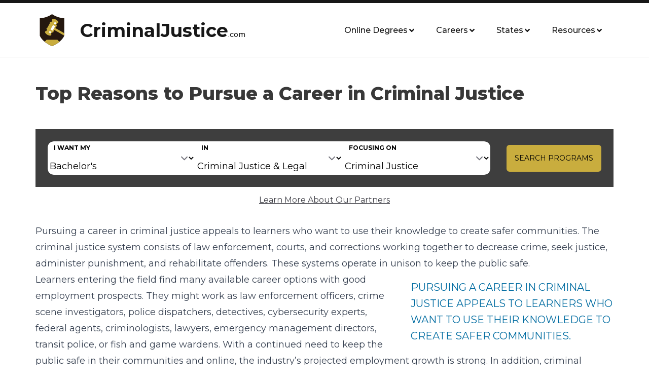

--- FILE ---
content_type: text/html; charset=utf-8
request_url: https://www.criminaljustice.com/resources/reasons-to-choose-a-criminal-justice-career/
body_size: 24418
content:
<!DOCTYPE html><html lang="en"><head><meta charSet="utf-8"/><meta name="viewport" content="width=device-width"/><title>Top Reasons to Pursue a Career in Criminal Justice - CriminalJustice.com</title><meta content="follow, index, max-snippet:-1, max-video-preview:-1, max-image-preview:large" name="robots"/><meta content="Pursuing a career in criminal justice appeals to learners who want to use their knowledge to create safer communities. The criminal justice system consists of law enforcement, courts, and corrections working together to decrease crime, seek justice, administer punishment, and rehabilitate offenders. These systems operate in unison to keep the public safe. Pursuing a career ..." name="description"/><meta content="Pursuing a career in criminal justice appeals to learners who want to use their knowledge to create safer communities. The criminal justice system consists of law enforcement, courts, and corrections working together to decrease crime, seek justice, administer punishment, and rehabilitate offenders. These systems operate in unison to keep the public safe. Pursuing a career ..." name="og:description"/><link href="https://www.criminaljustice.com/resources/reasons-to-choose-a-criminal-justice-career/" rel="canonical"/><meta content="Top Reasons to Pursue a Career in Criminal Justice - CriminalJustice.com" name="og:title"/><meta content="https://www.criminaljustice.com/resources/reasons-to-choose-a-criminal-justice-career/" name="og:url"/><meta content="CriminalJustice.com" name="og:site_name"/><meta content="EN_US" name="og:locale"/><meta content="SUMMARY_LARGE_IMAGE" name="twitter:card"/><meta name="next-head-count" content="12"/><link rel="preload" as="script" href="https://content.cmn.com/scripttemplates/otSDKStub.js"/><link rel="preload" as="script" href="https://content.cmn.com/cohesion/cohesion-latest.min.js?cDomain=criminaljustice.com"/><link rel="preload" href="/_next/static/media/4f05ba3a6752a328-s.p.woff2" as="font" type="font/woff2" crossorigin="anonymous" data-next-font="size-adjust"/><script id="script-he" data-nscript="beforeInteractive">window.HE = {
                "contextualDefaults": {
                  "degree": {
                      "slug": "bachelors"
                  },
                  "category": {
                      "slug": "criminal-justice-and-legal"
                  },
                  "subject": {
                      "slug": "criminal-justice"
                  }
                },
                "publisher": {
                    "name": "criminaljustice.com",
                    "identityToken": "0ad3d021-f030-4408-9797-08b5bf19a163",
                    "appExperienceUrl": "https://requestinfo.criminaljustice.com/app/experience",
                    "voyagerAppExperienceUrl": "/discover",
                },
                "tracking": {
                    "_ga4cid": "1075297478.1690897277",
                    "_ga4sid": "1693344950",
                    "_ga4mid": "G-59Q8PWVBCS"
                }
            };
            </script><script id="script-cohesion" data-nscript="beforeInteractive">
!function(co,h,e,s,i,o,n){var d='documentElement';var a='className';h[d][a]+='fusejs';
    n.k=e;co._Cohesion=n;co._Preamp={k:s,start:new Date};co._Fuse={k:i};co._Tagular={k:o};
    [e,s,i,o].map(function(x){co[x]=co[x]||function(){(co[x].q=co[x].q||[]).push([].slice.call(arguments))}});
    h.addEventListener('DOMContentLoaded',function(){co.setTimeout(function(){
    var u=h[d][a];h[d][a]=u.replace(/ ?preampjs| ?fusejs/g,'')},3e3);
    co._Preamp.docReady=co._Fuse.docReady=!0});var z=h.createElement('script');
    z.async=1;z.src='https://content.cmn.com/cohesion/cohesion-latest.min.js?cDomain=criminaljustice.com';h.head.appendChild(z);}
    (window,document,'cohesion','preamp','fuse','tagular',{
    tagular:{
        apiHost: 'https://content.cmn.com/v2/t',
        apiKey:'f66a5e5d-48de-49fe-93fc-bbd59b4d86a1',
        cookieSameSite: 'Lax',
        sourceKey:'src_1NT2AJfelWShWI2v2STvg37RlWa',
        writeKey:'wk_1NT2APSh1BxK66ZrkORNnNlmZyJ',
        cookieDomain:'criminaljustice.com',
        domainWhitelist: ["criminaljustice.com","www.criminaljustice.com","dev.criminaljustice.com","requestinfo.criminaljustice.com"],
        apiVersion:'v2/t',
        useBeacon: true,
        multiparty: true,
    },
    consent: {
        onetrust: {
        enabled: true,
        optIn: true,
        },
        required: true,
    },
})</script><script id="script-gtm" data-nscript="beforeInteractive">(function(w,d,s,l,i){w[l]=w[l]||[];w[l].push({'gtm.start':new Date().getTime(),event:'gtm.js'});var f=d.getElementsByTagName(s)[0],j=d.createElement(s),dl=l!='dataLayer'?'&l='+l:'';j.async=true;j.src='https://www.googletagmanager.com/gtm.js?id='+i+dl;f.parentNode.insertBefore(j,f);})(window,document,'script','dataLayer','GTM-WBJKJ95')</script><script id="script-nr" data-nscript="beforeInteractive">
  ;window.NREUM||(NREUM={});NREUM.init={privacy:{cookies_enabled:true}};
  window.NREUM||(NREUM={}),__nr_require=function(t,e,n){function r(n){if(!e[n]){var o=e[n]={exports:{}};t[n][0].call(o.exports,function(e){var o=t[n][1][e];return r(o||e)},o,o.exports)}return e[n].exports}if("function"==typeof __nr_require)return __nr_require;for(var o=0;o<n.length;o++)r(n[o]);return r}({1:[function(t,e,n){function r(t){try{c.console&&console.log(t)}catch(e){}}var o,i=t("ee"),a=t(28),c={};try{o=localStorage.getItem("__nr_flags").split(","),console&&"function"==typeof console.log&&(c.console=!0,o.indexOf("dev")!==-1&&(c.dev=!0),o.indexOf("nr_dev")!==-1&&(c.nrDev=!0))}catch(s){}c.nrDev&&i.on("internal-error",function(t){r(t.stack)}),c.dev&&i.on("fn-err",function(t,e,n){r(n.stack)}),c.dev&&(r("NR AGENT IN DEVELOPMENT MODE"),r("flags: "+a(c,function(t,e){return t}).join(", ")))},{}],2:[function(t,e,n){function r(t,e,n,r,c){try{l?l-=1:o(c||new UncaughtException(t,e,n),!0)}catch(u){try{i("ierr",[u,s.now(),!0])}catch(d){}}return"function"==typeof f&&f.apply(this,a(arguments))}function UncaughtException(t,e,n){this.message=t||"Uncaught error with no additional information",this.sourceURL=e,this.line=n}function o(t,e){var n=e?null:s.now();i("err",[t,n])}var i=t("handle"),a=t(29),c=t("ee"),s=t("loader"),u=t("gos"),f=window.onerror,d=!1,p="nr@seenError",l=0;s.features.err=!0,t(1),window.onerror=r;try{throw new Error}catch(h){"stack"in h&&(t(13),t(12),"addEventListener"in window&&t(6),s.xhrWrappable&&t(14),d=!0)}c.on("fn-start",function(t,e,n){d&&(l+=1)}),c.on("fn-err",function(t,e,n){d&&!n[p]&&(u(n,p,function(){return!0}),this.thrown=!0,o(n))}),c.on("fn-end",function(){d&&!this.thrown&&l>0&&(l-=1)}),c.on("internal-error",function(t){i("ierr",[t,s.now(),!0])})},{}],3:[function(t,e,n){t("loader").features.ins=!0},{}],4:[function(t,e,n){function r(){L++,T=g.hash,this[f]=y.now()}function o(){L--,g.hash!==T&&i(0,!0);var t=y.now();this[h]=~~this[h]+t-this[f],this[d]=t}function i(t,e){E.emit("newURL",[""+g,e])}function a(t,e){t.on(e,function(){this[e]=y.now()})}var c="-start",s="-end",u="-body",f="fn"+c,d="fn"+s,p="cb"+c,l="cb"+s,h="jsTime",m="fetch",v="addEventListener",w=window,g=w.location,y=t("loader");if(w[v]&&y.xhrWrappable){var x=t(10),b=t(11),E=t(8),R=t(6),O=t(13),N=t(7),P=t(14),M=t(9),S=t("ee"),C=S.get("tracer");t(16),y.features.spa=!0;var T,L=0;S.on(f,r),b.on(p,r),M.on(p,r),S.on(d,o),b.on(l,o),M.on(l,o),S.buffer([f,d,"xhr-done","xhr-resolved"]),R.buffer([f]),O.buffer(["setTimeout"+s,"clearTimeout"+c,f]),P.buffer([f,"new-xhr","send-xhr"+c]),N.buffer([m+c,m+"-done",m+u+c,m+u+s]),E.buffer(["newURL"]),x.buffer([f]),b.buffer(["propagate",p,l,"executor-err","resolve"+c]),C.buffer([f,"no-"+f]),M.buffer(["new-jsonp","cb-start","jsonp-error","jsonp-end"]),a(P,"send-xhr"+c),a(S,"xhr-resolved"),a(S,"xhr-done"),a(N,m+c),a(N,m+"-done"),a(M,"new-jsonp"),a(M,"jsonp-end"),a(M,"cb-start"),E.on("pushState-end",i),E.on("replaceState-end",i),w[v]("hashchange",i,!0),w[v]("load",i,!0),w[v]("popstate",function(){i(0,L>1)},!0)}},{}],5:[function(t,e,n){function r(t){}if(window.performance&&window.performance.timing&&window.performance.getEntriesByType){var o=t("ee"),i=t("handle"),a=t(13),c=t(12),s="learResourceTimings",u="addEventListener",f="resourcetimingbufferfull",d="bstResource",p="resource",l="-start",h="-end",m="fn"+l,v="fn"+h,w="bstTimer",g="pushState",y=t("loader");y.features.stn=!0,t(8),"addEventListener"in window&&t(6);var x=NREUM.o.EV;o.on(m,function(t,e){var n=t[0];n instanceof x&&(this.bstStart=y.now())}),o.on(v,function(t,e){var n=t[0];n instanceof x&&i("bst",[n,e,this.bstStart,y.now()])}),a.on(m,function(t,e,n){this.bstStart=y.now(),this.bstType=n}),a.on(v,function(t,e){i(w,[e,this.bstStart,y.now(),this.bstType])}),c.on(m,function(){this.bstStart=y.now()}),c.on(v,function(t,e){i(w,[e,this.bstStart,y.now(),"requestAnimationFrame"])}),o.on(g+l,function(t){this.time=y.now(),this.startPath=location.pathname+location.hash}),o.on(g+h,function(t){i("bstHist",[location.pathname+location.hash,this.startPath,this.time])}),u in window.performance&&(window.performance["c"+s]?window.performance[u](f,function(t){i(d,[window.performance.getEntriesByType(p)]),window.performance["c"+s]()},!1):window.performance[u]("webkit"+f,function(t){i(d,[window.performance.getEntriesByType(p)]),window.performance["webkitC"+s]()},!1)),document[u]("scroll",r,{passive:!0}),document[u]("keypress",r,!1),document[u]("click",r,!1)}},{}],6:[function(t,e,n){function r(t){for(var e=t;e&&!e.hasOwnProperty(f);)e=Object.getPrototypeOf(e);e&&o(e)}function o(t){c.inPlace(t,[f,d],"-",i)}function i(t,e){return t[1]}var a=t("ee").get("events"),c=t("wrap-function")(a,!0),s=t("gos"),u=XMLHttpRequest,f="addEventListener",d="removeEventListener";e.exports=a,"getPrototypeOf"in Object?(r(document),r(window),r(u.prototype)):u.prototype.hasOwnProperty(f)&&(o(window),o(u.prototype)),a.on(f+"-start",function(t,e){var n=t[1],r=s(n,"nr@wrapped",function(){function t(){if("function"==typeof n.handleEvent)return n.handleEvent.apply(n,arguments)}var e={object:t,"function":n}[typeof n];return e?c(e,"fn-",null,e.name||"anonymous"):n});this.wrapped=t[1]=r}),a.on(d+"-start",function(t){t[1]=this.wrapped||t[1]})},{}],7:[function(t,e,n){function r(t,e,n){var r=t[e];"function"==typeof r&&(t[e]=function(){var t=i(arguments),e={};o.emit(n+"before-start",[t],e);var a;e[m]&&e[m].dt&&(a=e[m].dt);var c=r.apply(this,t);return o.emit(n+"start",[t,a],c),c.then(function(t){return o.emit(n+"end",[null,t],c),t},function(t){throw o.emit(n+"end",[t],c),t})})}var o=t("ee").get("fetch"),i=t(29),a=t(28);e.exports=o;var c=window,s="fetch-",u=s+"body-",f=["arrayBuffer","blob","json","text","formData"],d=c.Request,p=c.Response,l=c.fetch,h="prototype",m="nr@context";d&&p&&l&&(a(f,function(t,e){r(d[h],e,u),r(p[h],e,u)}),r(c,"fetch",s),o.on(s+"end",function(t,e){var n=this;if(e){var r=e.headers.get("content-length");null!==r&&(n.rxSize=r),o.emit(s+"done",[null,e],n)}else o.emit(s+"done",[t],n)}))},{}],8:[function(t,e,n){var r=t("ee").get("history"),o=t("wrap-function")(r);e.exports=r;var i=window.history&&window.history.constructor&&window.history.constructor.prototype,a=window.history;i&&i.pushState&&i.replaceState&&(a=i),o.inPlace(a,["pushState","replaceState"],"-")},{}],9:[function(t,e,n){function r(t){function e(){s.emit("jsonp-end",[],p),t.removeEventListener("load",e,!1),t.removeEventListener("error",n,!1)}function n(){s.emit("jsonp-error",[],p),s.emit("jsonp-end",[],p),t.removeEventListener("load",e,!1),t.removeEventListener("error",n,!1)}var r=t&&"string"==typeof t.nodeName&&"script"===t.nodeName.toLowerCase();if(r){var o="function"==typeof t.addEventListener;if(o){var a=i(t.src);if(a){var f=c(a),d="function"==typeof f.parent[f.key];if(d){var p={};u.inPlace(f.parent,[f.key],"cb-",p),t.addEventListener("load",e,!1),t.addEventListener("error",n,!1),s.emit("new-jsonp",[t.src],p)}}}}}function o(){return"addEventListener"in window}function i(t){var e=t.match(f);return e?e[1]:null}function a(t,e){var n=t.match(p),r=n[1],o=n[3];return o?a(o,e[r]):e[r]}function c(t){var e=t.match(d);return e&&e.length>=3?{key:e[2],parent:a(e[1],window)}:{key:t,parent:window}}var s=t("ee").get("jsonp"),u=t("wrap-function")(s);if(e.exports=s,o()){var f=/[?&](?:callback|cb)=([^&#]+)/,d=/(.*)\.([^.]+)/,p=/^(\w+)(\.|$)(.*)$/,l=["appendChild","insertBefore","replaceChild"];Node&&Node.prototype&&Node.prototype.appendChild?u.inPlace(Node.prototype,l,"dom-"):(u.inPlace(HTMLElement.prototype,l,"dom-"),u.inPlace(HTMLHeadElement.prototype,l,"dom-"),u.inPlace(HTMLBodyElement.prototype,l,"dom-")),s.on("dom-start",function(t){r(t[0])})}},{}],10:[function(t,e,n){var r=t("ee").get("mutation"),o=t("wrap-function")(r),i=NREUM.o.MO;e.exports=r,i&&(window.MutationObserver=function(t){return this instanceof i?new i(o(t,"fn-")):i.apply(this,arguments)},MutationObserver.prototype=i.prototype)},{}],11:[function(t,e,n){function r(t){var e=i.context(),n=c(t,"executor-",e,null,!1),r=new u(n);return i.context(r).getCtx=function(){return e},r}var o=t("wrap-function"),i=t("ee").get("promise"),a=t("ee").getOrSetContext,c=o(i),s=t(28),u=NREUM.o.PR;e.exports=i,u&&(window.Promise=r,["all","race"].forEach(function(t){var e=u[t];u[t]=function(n){function r(t){return function(){i.emit("propagate",[null,!o],a,!1,!1),o=o||!t}}var o=!1;s(n,function(e,n){Promise.resolve(n).then(r("all"===t),r(!1))});var a=e.apply(u,arguments),c=u.resolve(a);return c}}),["resolve","reject"].forEach(function(t){var e=u[t];u[t]=function(t){var n=e.apply(u,arguments);return t!==n&&i.emit("propagate",[t,!0],n,!1,!1),n}}),u.prototype["catch"]=function(t){return this.then(null,t)},u.prototype=Object.create(u.prototype,{constructor:{value:r}}),s(Object.getOwnPropertyNames(u),function(t,e){try{r[e]=u[e]}catch(n){}}),o.wrapInPlace(u.prototype,"then",function(t){return function(){var e=this,n=o.argsToArray.apply(this,arguments),r=a(e);r.promise=e,n[0]=c(n[0],"cb-",r,null,!1),n[1]=c(n[1],"cb-",r,null,!1);var s=t.apply(this,n);return r.nextPromise=s,i.emit("propagate",[e,!0],s,!1,!1),s}}),i.on("executor-start",function(t){t[0]=c(t[0],"resolve-",this,null,!1),t[1]=c(t[1],"resolve-",this,null,!1)}),i.on("executor-err",function(t,e,n){t[1](n)}),i.on("cb-end",function(t,e,n){i.emit("propagate",[n,!0],this.nextPromise,!1,!1)}),i.on("propagate",function(t,e,n){this.getCtx&&!e||(this.getCtx=function(){if(t instanceof Promise)var e=i.context(t);return e&&e.getCtx?e.getCtx():this})}),r.toString=function(){return""+u})},{}],12:[function(t,e,n){var r=t("ee").get("raf"),o=t("wrap-function")(r),i="equestAnimationFrame";e.exports=r,o.inPlace(window,["r"+i,"mozR"+i,"webkitR"+i,"msR"+i],"raf-"),r.on("raf-start",function(t){t[0]=o(t[0],"fn-")})},{}],13:[function(t,e,n){function r(t,e,n){t[0]=a(t[0],"fn-",null,n)}function o(t,e,n){this.method=n,this.timerDuration=isNaN(t[1])?0:+t[1],t[0]=a(t[0],"fn-",this,n)}var i=t("ee").get("timer"),a=t("wrap-function")(i),c="setTimeout",s="setInterval",u="clearTimeout",f="-start",d="-";e.exports=i,a.inPlace(window,[c,"setImmediate"],c+d),a.inPlace(window,[s],s+d),a.inPlace(window,[u,"clearImmediate"],u+d),i.on(s+f,r),i.on(c+f,o)},{}],14:[function(t,e,n){function r(t,e){d.inPlace(e,["onreadystatechange"],"fn-",c)}function o(){var t=this,e=f.context(t);t.readyState>3&&!e.resolved&&(e.resolved=!0,f.emit("xhr-resolved",[],t)),d.inPlace(t,g,"fn-",c)}function i(t){y.push(t),h&&(b?b.then(a):v?v(a):(E=-E,R.data=E))}function a(){for(var t=0;t<y.length;t++)r([],y[t]);y.length&&(y=[])}function c(t,e){return e}function s(t,e){for(var n in t)e[n]=t[n];return e}t(6);var u=t("ee"),f=u.get("xhr"),d=t("wrap-function")(f),p=NREUM.o,l=p.XHR,h=p.MO,m=p.PR,v=p.SI,w="readystatechange",g=["onload","onerror","onabort","onloadstart","onloadend","onprogress","ontimeout"],y=[];e.exports=f;var x=window.XMLHttpRequest=function(t){var e=new l(t);try{f.emit("new-xhr",[e],e),e.addEventListener(w,o,!1)}catch(n){try{f.emit("internal-error",[n])}catch(r){}}return e};if(s(l,x),x.prototype=l.prototype,d.inPlace(x.prototype,["open","send"],"-xhr-",c),f.on("send-xhr-start",function(t,e){r(t,e),i(e)}),f.on("open-xhr-start",r),h){var b=m&&m.resolve();if(!v&&!m){var E=1,R=document.createTextNode(E);new h(a).observe(R,{characterData:!0})}}else u.on("fn-end",function(t){t[0]&&t[0].type===w||a()})},{}],15:[function(t,e,n){function r(t){if(!c(t))return null;var e=window.NREUM;if(!e.loader_config)return null;var n=(e.loader_config.accountID||"").toString()||null,r=(e.loader_config.agentID||"").toString()||null,u=(e.loader_config.trustKey||"").toString()||null;if(!n||!r)return null;var h=l.generateSpanId(),m=l.generateTraceId(),v=Date.now(),w={spanId:h,traceId:m,timestamp:v};return(t.sameOrigin||s(t)&&p())&&(w.traceContextParentHeader=o(h,m),w.traceContextStateHeader=i(h,v,n,r,u)),(t.sameOrigin&&!f()||!t.sameOrigin&&s(t)&&d())&&(w.newrelicHeader=a(h,m,v,n,r,u)),w}function o(t,e){return"00-"+e+"-"+t+"-01"}function i(t,e,n,r,o){var i=0,a="",c=1,s="",u="";return o+"@nr="+i+"-"+c+"-"+n+"-"+r+"-"+t+"-"+a+"-"+s+"-"+u+"-"+e}function a(t,e,n,r,o,i){var a="btoa"in window&&"function"==typeof window.btoa;if(!a)return null;var c={v:[0,1],d:{ty:"Browser",ac:r,ap:o,id:t,tr:e,ti:n}};return i&&r!==i&&(c.d.tk=i),btoa(JSON.stringify(c))}function c(t){return u()&&s(t)}function s(t){var e=!1,n={};if("init"in NREUM&&"distributed_tracing"in NREUM.init&&(n=NREUM.init.distributed_tracing),t.sameOrigin)e=!0;else if(n.allowed_origins instanceof Array)for(var r=0;r<n.allowed_origins.length;r++){var o=h(n.allowed_origins[r]);if(t.hostname===o.hostname&&t.protocol===o.protocol&&t.port===o.port){e=!0;break}}return e}function u(){return"init"in NREUM&&"distributed_tracing"in NREUM.init&&!!NREUM.init.distributed_tracing.enabled}function f(){return"init"in NREUM&&"distributed_tracing"in NREUM.init&&!!NREUM.init.distributed_tracing.exclude_newrelic_header}function d(){return"init"in NREUM&&"distributed_tracing"in NREUM.init&&NREUM.init.distributed_tracing.cors_use_newrelic_header!==!1}function p(){return"init"in NREUM&&"distributed_tracing"in NREUM.init&&!!NREUM.init.distributed_tracing.cors_use_tracecontext_headers}var l=t(25),h=t(17);e.exports={generateTracePayload:r,shouldGenerateTrace:c}},{}],16:[function(t,e,n){function r(t){var e=this.params,n=this.metrics;if(!this.ended){this.ended=!0;for(var r=0;r<p;r++)t.removeEventListener(d[r],this.listener,!1);e.aborted||(n.duration=a.now()-this.startTime,this.loadCaptureCalled||4!==t.readyState?null==e.status&&(e.status=0):i(this,t),n.cbTime=this.cbTime,f.emit("xhr-done",[t],t),c("xhr",[e,n,this.startTime]))}}function o(t,e){var n=s(e),r=t.params;r.host=n.hostname+":"+n.port,r.pathname=n.pathname,t.parsedOrigin=s(e),t.sameOrigin=t.parsedOrigin.sameOrigin}function i(t,e){t.params.status=e.status;var n=v(e,t.lastSize);if(n&&(t.metrics.rxSize=n),t.sameOrigin){var r=e.getResponseHeader("X-NewRelic-App-Data");r&&(t.params.cat=r.split(", ").pop())}t.loadCaptureCalled=!0}var a=t("loader");if(a.xhrWrappable){var c=t("handle"),s=t(17),u=t(15).generateTracePayload,f=t("ee"),d=["load","error","abort","timeout"],p=d.length,l=t("id"),h=t(21),m=t(20),v=t(18),w=window.XMLHttpRequest;a.features.xhr=!0,t(14),t(7),f.on("new-xhr",function(t){var e=this;e.totalCbs=0,e.called=0,e.cbTime=0,e.end=r,e.ended=!1,e.xhrGuids={},e.lastSize=null,e.loadCaptureCalled=!1,t.addEventListener("load",function(n){i(e,t)},!1),h&&(h>34||h<10)||window.opera||t.addEventListener("progress",function(t){e.lastSize=t.loaded},!1)}),f.on("open-xhr-start",function(t){this.params={method:t[0]},o(this,t[1]),this.metrics={}}),f.on("open-xhr-end",function(t,e){"loader_config"in NREUM&&"xpid"in NREUM.loader_config&&this.sameOrigin&&e.setRequestHeader("X-NewRelic-ID",NREUM.loader_config.xpid);var n=u(this.parsedOrigin);if(n){var r=!1;n.newrelicHeader&&(e.setRequestHeader("newrelic",n.newrelicHeader),r=!0),n.traceContextParentHeader&&(e.setRequestHeader("traceparent",n.traceContextParentHeader),n.traceContextStateHeader&&e.setRequestHeader("tracestate",n.traceContextStateHeader),r=!0),r&&(this.dt=n)}}),f.on("send-xhr-start",function(t,e){var n=this.metrics,r=t[0],o=this;if(n&&r){var i=m(r);i&&(n.txSize=i)}this.startTime=a.now(),this.listener=function(t){try{"abort"!==t.type||o.loadCaptureCalled||(o.params.aborted=!0),("load"!==t.type||o.called===o.totalCbs&&(o.onloadCalled||"function"!=typeof e.onload))&&o.end(e)}catch(n){try{f.emit("internal-error",[n])}catch(r){}}};for(var c=0;c<p;c++)e.addEventListener(d[c],this.listener,!1)}),f.on("xhr-cb-time",function(t,e,n){this.cbTime+=t,e?this.onloadCalled=!0:this.called+=1,this.called!==this.totalCbs||!this.onloadCalled&&"function"==typeof n.onload||this.end(n)}),f.on("xhr-load-added",function(t,e){var n=""+l(t)+!!e;this.xhrGuids&&!this.xhrGuids[n]&&(this.xhrGuids[n]=!0,this.totalCbs+=1)}),f.on("xhr-load-removed",function(t,e){var n=""+l(t)+!!e;this.xhrGuids&&this.xhrGuids[n]&&(delete this.xhrGuids[n],this.totalCbs-=1)}),f.on("addEventListener-end",function(t,e){e instanceof w&&"load"===t[0]&&f.emit("xhr-load-added",[t[1],t[2]],e)}),f.on("removeEventListener-end",function(t,e){e instanceof w&&"load"===t[0]&&f.emit("xhr-load-removed",[t[1],t[2]],e)}),f.on("fn-start",function(t,e,n){e instanceof w&&("onload"===n&&(this.onload=!0),("load"===(t[0]&&t[0].type)||this.onload)&&(this.xhrCbStart=a.now()))}),f.on("fn-end",function(t,e){this.xhrCbStart&&f.emit("xhr-cb-time",[a.now()-this.xhrCbStart,this.onload,e],e)}),f.on("fetch-before-start",function(t){function e(t,e){var n=!1;return e.newrelicHeader&&(t.set("newrelic",e.newrelicHeader),n=!0),e.traceContextParentHeader&&(t.set("traceparent",e.traceContextParentHeader),e.traceContextStateHeader&&t.set("tracestate",e.traceContextStateHeader),n=!0),n}var n,r=t[1]||{};"string"==typeof t[0]?n=t[0]:t[0]&&t[0].url?n=t[0].url:window.URL&&t[0]&&t[0]instanceof URL&&(n=t[0].href),n&&(this.parsedOrigin=s(n),this.sameOrigin=this.parsedOrigin.sameOrigin);var o=u(this.parsedOrigin);if(o&&(o.newrelicHeader||o.traceContextParentHeader))if("string"==typeof t[0]||window.URL&&t[0]&&t[0]instanceof URL){var i={};for(var a in r)i[a]=r[a];i.headers=new Headers(r.headers||{}),e(i.headers,o)&&(this.dt=o),t.length>1?t[1]=i:t.push(i)}else t[0]&&t[0].headers&&e(t[0].headers,o)&&(this.dt=o)})}},{}],17:[function(t,e,n){var r={};e.exports=function(t){if(t in r)return r[t];var e=document.createElement("a"),n=window.location,o={};e.href=t,o.port=e.port;var i=e.href.split("://");!o.port&&i[1]&&(o.port=i[1].split("/")[0].split("@").pop().split(":")[1]),o.port&&"0"!==o.port||(o.port="https"===i[0]?"443":"80"),o.hostname=e.hostname||n.hostname,o.pathname=e.pathname,o.protocol=i[0],"/"!==o.pathname.charAt(0)&&(o.pathname="/"+o.pathname);var a=!e.protocol||":"===e.protocol||e.protocol===n.protocol,c=e.hostname===document.domain&&e.port===n.port;return o.sameOrigin=a&&(!e.hostname||c),"/"===o.pathname&&(r[t]=o),o}},{}],18:[function(t,e,n){function r(t,e){var n=t.responseType;return"json"===n&&null!==e?e:"arraybuffer"===n||"blob"===n||"json"===n?o(t.response):"text"===n||""===n||void 0===n?o(t.responseText):void 0}var o=t(20);e.exports=r},{}],19:[function(t,e,n){function r(){}function o(t,e,n){return function(){return i(t,[u.now()].concat(c(arguments)),e?null:this,n),e?void 0:this}}var i=t("handle"),a=t(28),c=t(29),s=t("ee").get("tracer"),u=t("loader"),f=NREUM;"undefined"==typeof window.newrelic&&(newrelic=f);var d=["setPageViewName","setCustomAttribute","setErrorHandler","finished","addToTrace","inlineHit","addRelease"],p="api-",l=p+"ixn-";a(d,function(t,e){f[e]=o(p+e,!0,"api")}),f.addPageAction=o(p+"addPageAction",!0),f.setCurrentRouteName=o(p+"routeName",!0),e.exports=newrelic,f.interaction=function(){return(new r).get()};var h=r.prototype={createTracer:function(t,e){var n={},r=this,o="function"==typeof e;return i(l+"tracer",[u.now(),t,n],r),function(){if(s.emit((o?"":"no-")+"fn-start",[u.now(),r,o],n),o)try{return e.apply(this,arguments)}catch(t){throw s.emit("fn-err",[arguments,this,t],n),t}finally{s.emit("fn-end",[u.now()],n)}}}};a("actionText,setName,setAttribute,save,ignore,onEnd,getContext,end,get".split(","),function(t,e){h[e]=o(l+e)}),newrelic.noticeError=function(t,e){"string"==typeof t&&(t=new Error(t)),i("err",[t,u.now(),!1,e])}},{}],20:[function(t,e,n){e.exports=function(t){if("string"==typeof t&&t.length)return t.length;if("object"==typeof t){if("undefined"!=typeof ArrayBuffer&&t instanceof ArrayBuffer&&t.byteLength)return t.byteLength;if("undefined"!=typeof Blob&&t instanceof Blob&&t.size)return t.size;if(!("undefined"!=typeof FormData&&t instanceof FormData))try{return JSON.stringify(t).length}catch(e){return}}}},{}],21:[function(t,e,n){var r=0,o=navigator.userAgent.match(/Firefox[\/\s](\d+\.\d+)/);o&&(r=+o[1]),e.exports=r},{}],22:[function(t,e,n){function r(){return c.exists&&performance.now?Math.round(performance.now()):(i=Math.max((new Date).getTime(),i))-a}function o(){return i}var i=(new Date).getTime(),a=i,c=t(30);e.exports=r,e.exports.offset=a,e.exports.getLastTimestamp=o},{}],23:[function(t,e,n){function r(t){return!(!t||!t.protocol||"file:"===t.protocol)}e.exports=r},{}],24:[function(t,e,n){function r(t,e){var n=t.getEntries();n.forEach(function(t){"first-paint"===t.name?d("timing",["fp",Math.floor(t.startTime)]):"first-contentful-paint"===t.name&&d("timing",["fcp",Math.floor(t.startTime)])})}function o(t,e){var n=t.getEntries();n.length>0&&d("lcp",[n[n.length-1]])}function i(t){t.getEntries().forEach(function(t){t.hadRecentInput||d("cls",[t])})}function a(t){if(t instanceof h&&!v){var e=Math.round(t.timeStamp),n={type:t.type};e<=p.now()?n.fid=p.now()-e:e>p.offset&&e<=Date.now()?(e-=p.offset,n.fid=p.now()-e):e=p.now(),v=!0,d("timing",["fi",e,n])}}function c(t){d("pageHide",[p.now(),t])}if(!("init"in NREUM&&"page_view_timing"in NREUM.init&&"enabled"in NREUM.init.page_view_timing&&NREUM.init.page_view_timing.enabled===!1)){var s,u,f,d=t("handle"),p=t("loader"),l=t(27),h=NREUM.o.EV;if("PerformanceObserver"in window&&"function"==typeof window.PerformanceObserver){s=new PerformanceObserver(r);try{s.observe({entryTypes:["paint"]})}catch(m){}u=new PerformanceObserver(o);try{u.observe({entryTypes:["largest-contentful-paint"]})}catch(m){}f=new PerformanceObserver(i);try{f.observe({type:"layout-shift",buffered:!0})}catch(m){}}if("addEventListener"in document){var v=!1,w=["click","keydown","mousedown","pointerdown","touchstart"];w.forEach(function(t){document.addEventListener(t,a,!1)})}l(c)}},{}],25:[function(t,e,n){function r(){function t(){return e?15&e[n++]:16*Math.random()|0}var e=null,n=0,r=window.crypto||window.msCrypto;r&&r.getRandomValues&&(e=r.getRandomValues(new Uint8Array(31)));for(var o,i="xxxxxxxx-xxxx-4xxx-yxxx-xxxxxxxxxxxx",a="",c=0;c<i.length;c++)o=i[c],"x"===o?a+=t().toString(16):"y"===o?(o=3&t()|8,a+=o.toString(16)):a+=o;return a}function o(){return a(16)}function i(){return a(32)}function a(t){function e(){return n?15&n[r++]:16*Math.random()|0}var n=null,r=0,o=window.crypto||window.msCrypto;o&&o.getRandomValues&&Uint8Array&&(n=o.getRandomValues(new Uint8Array(31)));for(var i=[],a=0;a<t;a++)i.push(e().toString(16));return i.join("")}e.exports={generateUuid:r,generateSpanId:o,generateTraceId:i}},{}],26:[function(t,e,n){function r(t,e){if(!o)return!1;if(t!==o)return!1;if(!e)return!0;if(!i)return!1;for(var n=i.split("."),r=e.split("."),a=0;a<r.length;a++)if(r[a]!==n[a])return!1;return!0}var o=null,i=null,a=/Version\/(\S+)\s+Safari/;if(navigator.userAgent){var c=navigator.userAgent,s=c.match(a);s&&c.indexOf("Chrome")===-1&&c.indexOf("Chromium")===-1&&(o="Safari",i=s[1])}e.exports={agent:o,version:i,match:r}},{}],27:[function(t,e,n){function r(t){function e(){t(a&&document[a]?document[a]:document[o]?"hidden":"visible")}"addEventListener"in document&&i&&document.addEventListener(i,e,!1)}e.exports=r;var o,i,a;"undefined"!=typeof document.hidden?(o="hidden",i="visibilitychange",a="visibilityState"):"undefined"!=typeof document.msHidden?(o="msHidden",i="msvisibilitychange"):"undefined"!=typeof document.webkitHidden&&(o="webkitHidden",i="webkitvisibilitychange",a="webkitVisibilityState")},{}],28:[function(t,e,n){function r(t,e){var n=[],r="",i=0;for(r in t)o.call(t,r)&&(n[i]=e(r,t[r]),i+=1);return n}var o=Object.prototype.hasOwnProperty;e.exports=r},{}],29:[function(t,e,n){function r(t,e,n){e||(e=0),"undefined"==typeof n&&(n=t?t.length:0);for(var r=-1,o=n-e||0,i=Array(o<0?0:o);++r<o;)i[r]=t[e+r];return i}e.exports=r},{}],30:[function(t,e,n){e.exports={exists:"undefined"!=typeof window.performance&&window.performance.timing&&"undefined"!=typeof window.performance.timing.navigationStart}},{}],ee:[function(t,e,n){function r(){}function o(t){function e(t){return t&&t instanceof r?t:t?u(t,s,a):a()}function n(n,r,o,i,a){if(a!==!1&&(a=!0),!l.aborted||i){t&&a&&t(n,r,o);for(var c=e(o),s=m(n),u=s.length,f=0;f<u;f++)s[f].apply(c,r);var p=d[y[n]];return p&&p.push([x,n,r,c]),c}}function i(t,e){g[t]=m(t).concat(e)}function h(t,e){var n=g[t];if(n)for(var r=0;r<n.length;r++)n[r]===e&&n.splice(r,1)}function m(t){return g[t]||[]}function v(t){return p[t]=p[t]||o(n)}function w(t,e){f(t,function(t,n){e=e||"feature",y[n]=e,e in d||(d[e]=[])})}var g={},y={},x={on:i,addEventListener:i,removeEventListener:h,emit:n,get:v,listeners:m,context:e,buffer:w,abort:c,aborted:!1};return x}function i(t){return u(t,s,a)}function a(){return new r}function c(){(d.api||d.feature)&&(l.aborted=!0,d=l.backlog={})}var s="nr@context",u=t("gos"),f=t(28),d={},p={},l=e.exports=o();e.exports.getOrSetContext=i,l.backlog=d},{}],gos:[function(t,e,n){function r(t,e,n){if(o.call(t,e))return t[e];var r=n();if(Object.defineProperty&&Object.keys)try{return Object.defineProperty(t,e,{value:r,writable:!0,enumerable:!1}),r}catch(i){}return t[e]=r,r}var o=Object.prototype.hasOwnProperty;e.exports=r},{}],handle:[function(t,e,n){function r(t,e,n,r){o.buffer([t],r),o.emit(t,e,n)}var o=t("ee").get("handle");e.exports=r,r.ee=o},{}],id:[function(t,e,n){function r(t){var e=typeof t;return!t||"object"!==e&&"function"!==e?-1:t===window?0:a(t,i,function(){return o++})}var o=1,i="nr@id",a=t("gos");e.exports=r},{}],loader:[function(t,e,n){function r(){if(!E++){var t=b.info=NREUM.info,e=l.getElementsByTagName("script")[0];if(setTimeout(u.abort,3e4),!(t&&t.licenseKey&&t.applicationID&&e))return u.abort();s(y,function(e,n){t[e]||(t[e]=n)});var n=a();c("mark",["onload",n+b.offset],null,"api"),c("timing",["load",n]);var r=l.createElement("script");r.src="https://"+t.agent,e.parentNode.insertBefore(r,e)}}function o(){"complete"===l.readyState&&i()}function i(){c("mark",["domContent",a()+b.offset],null,"api")}var a=t(22),c=t("handle"),s=t(28),u=t("ee"),f=t(26),d=t(23),p=window,l=p.document,h="addEventListener",m="attachEvent",v=p.XMLHttpRequest,w=v&&v.prototype;if(d(p.location)){NREUM.o={ST:setTimeout,SI:p.setImmediate,CT:clearTimeout,XHR:v,REQ:p.Request,EV:p.Event,PR:p.Promise,MO:p.MutationObserver};var g=""+location,y={beacon:"bam.nr-data.net",errorBeacon:"bam.nr-data.net",agent:"js-agent.newrelic.com/nr-spa-1208.min.js"},x=v&&w&&w[h]&&!/CriOS/.test(navigator.userAgent),b=e.exports={offset:a.getLastTimestamp(),now:a,origin:g,features:{},xhrWrappable:x,userAgent:f};t(19),t(24),l[h]?(l[h]("DOMContentLoaded",i,!1),p[h]("load",r,!1)):(l[m]("onreadystatechange",o),p[m]("onload",r)),c("mark",["firstbyte",a.getLastTimestamp()],null,"api");var E=0}},{}],"wrap-function":[function(t,e,n){function r(t,e){function n(e,n,r,s,u){function nrWrapper(){var i,a,f,p;try{a=this,i=d(arguments),f="function"==typeof r?r(i,a):r||{}}catch(l){o([l,"",[i,a,s],f],t)}c(n+"start",[i,a,s],f,u);try{return p=e.apply(a,i)}catch(h){throw c(n+"err",[i,a,h],f,u),h}finally{c(n+"end",[i,a,p],f,u)}}return a(e)?e:(n||(n=""),nrWrapper[p]=e,i(e,nrWrapper,t),nrWrapper)}function r(t,e,r,o,i){r||(r="");var c,s,u,f="-"===r.charAt(0);for(u=0;u<e.length;u++)s=e[u],c=t[s],a(c)||(t[s]=n(c,f?s+r:r,o,s,i))}function c(n,r,i,a){if(!h||e){var c=h;h=!0;try{t.emit(n,r,i,e,a)}catch(s){o([s,n,r,i],t)}h=c}}return t||(t=f),n.inPlace=r,n.flag=p,n}function o(t,e){e||(e=f);try{e.emit("internal-error",t)}catch(n){}}function i(t,e,n){if(Object.defineProperty&&Object.keys)try{var r=Object.keys(t);return r.forEach(function(n){Object.defineProperty(e,n,{get:function(){return t[n]},set:function(e){return t[n]=e,e}})}),e}catch(i){o([i],n)}for(var a in t)l.call(t,a)&&(e[a]=t[a]);return e}function a(t){return!(t&&t instanceof Function&&t.apply&&!t[p])}function c(t,e){var n=e(t);return n[p]=t,i(t,n,f),n}function s(t,e,n){var r=t[e];t[e]=c(r,n)}function u(){for(var t=arguments.length,e=new Array(t),n=0;n<t;++n)e[n]=arguments[n];return e}var f=t("ee"),d=t(29),p="nr@original",l=Object.prototype.hasOwnProperty,h=!1;e.exports=r,e.exports.wrapFunction=c,e.exports.wrapInPlace=s,e.exports.argsToArray=u},{}]},{},["loader",2,16,5,3,4]);
  ;NREUM.loader_config={accountID:"44163",trustKey:"78034",agentID:"594435003",licenseKey:"NRBR-29a7b8c10e12125c415",applicationID:"594435003"}
  ;NREUM.info={beacon:"bam-cell.nr-data.net",errorBeacon:"bam-cell.nr-data.net",licenseKey:"NRBR-29a7b8c10e12125c415",applicationID:"594435003",sa:1}
  </script><script id="optanon" type="text/javascript" data-nscript="beforeInteractive">function OptanonWrapper() {}</script><link rel="preload" href="/_next/static/css/b806d23f0a9940bb.css" as="style"/><link rel="stylesheet" href="/_next/static/css/b806d23f0a9940bb.css" data-n-g=""/><link rel="preload" href="/_next/static/css/ebeb5d29a6cde994.css" as="style"/><link rel="stylesheet" href="/_next/static/css/ebeb5d29a6cde994.css" data-n-p=""/><noscript data-n-css=""></noscript><script defer="" nomodule="" src="/_next/static/chunks/polyfills-c67a75d1b6f99dc8.js"></script><script id="cookelaw" src="https://content.cmn.com/scripttemplates/otSDKStub.js" type="text/javascript" data-domain-script="a736e3ad-8019-417f-9a09-ede13b1b24bd" defer="" data-nscript="beforeInteractive"></script><script src="/_next/static/chunks/webpack-2962ee9caff696e3.js" defer=""></script><script src="/_next/static/chunks/framework-0c7baedefba6b077.js" defer=""></script><script src="/_next/static/chunks/main-1df731fe3bef078f.js" defer=""></script><script src="/_next/static/chunks/pages/_app-e5fb85f8c4da4b98.js" defer=""></script><script src="/_next/static/chunks/1bfc9850-c9b015ec1c64b191.js" defer=""></script><script src="/_next/static/chunks/933-0d73f6104541139b.js" defer=""></script><script src="/_next/static/chunks/461-eb85897295d9099b.js" defer=""></script><script src="/_next/static/chunks/pages/%5B%5B...uri%5D%5D-82488d9c5c1aed4c.js" defer=""></script><script src="/_next/static/Ve65hYXeblFngqxqiG5Xw/_buildManifest.js" defer=""></script><script src="/_next/static/Ve65hYXeblFngqxqiG5Xw/_ssgManifest.js" defer=""></script><style id="__jsx-1930438103">html{--font-sans:'__Montserrat_4bc053', '__Montserrat_Fallback_4bc053';--font-heading:'__Montserrat_4bc053', '__Montserrat_Fallback_4bc053'}</style></head><body><div id="__next"><header class="NavLinks_header__F0Ea6"><div class="wrapper"><nav class="NavLinks_nav__BQL9N"><div class="NavLinks_bar__dGVZy"><div class="NavLinks_logocontainer__DF3ei"><a href="/" aria-label="CriminalJustice home page"><div class="NavLinks_logo__C52hm"><svg xmlns="http://www.w3.org/2000/svg" role="img" viewBox="0 0 70 70" width="68px" height="75px"><title>Criminal Justice Logo</title><path fill="#25180F" d="M33.66 2.58V2.5h-.12v.08C20.7 11.16 8.77 10.74 8.77 10.74v34.92A3 3 0 009 46.89C10.23 49.55 15.88 60 33.66 67.5 51.45 60 57 49.53 58.17 46.89a3 3 0 00.25-1.21V10.74s-11.91.42-24.76-8.16z"></path><path fill="#C9AD3E" d="M46.89 57H46v-.8a1.56 1.56 0 00-1.56-1.56H22.73a1.56 1.56 0 00-1.56 1.56v.8h-.86a1.56 1.56 0 00-1.56 1.56v.14a60.17 60.17 0 0014.91 8.8 59.74 59.74 0 0014.78-8.72v-.2A1.56 1.56 0 0046.89 57zm-6.7-26.27l1.64-2.88a1.72 1.72 0 001.58-1.1 1.77 1.77 0 00-.81-2.15l-.38-.21a6.39 6.39 0 011.63-3.19 2.64 2.64 0 002.38-1.06c.93-1.63-1.11-4.54-4.55-6.51s-7-2.24-7.92-.62a2.53 2.53 0 00.2 2.41A6 6 0 0132 18.56l-.26-.15a1.77 1.77 0 00-2.26.39 1.72 1.72 0 00-.14 1.92L24 30.2a1.72 1.72 0 00-1.58 1.1 1.77 1.77 0 00.81 2.15l.25.15a6.32 6.32 0 01-1.76 3.32 2.51 2.51 0 00-2.15 1c-.93 1.63 1.11 4.54 4.55 6.51s7 2.24 7.92.62a2.63 2.63 0 00-.29-2.57 6.08 6.08 0 011.94-3.09l.37.21a1.77 1.77 0 002.26-.39 1.72 1.72 0 00.14-1.92L38 34.5l20.39 11.62a3 3 0 000-.45v-4.53l-18.2-10.41z"></path><path fill="#FFF" d="M30.32 41.58L27 39.7l1.77-3.14 2.69 1.51.79.45a6.71 6.71 0 00-1.93 3.06zM40.7 23.4l-3.33-1.87 1.77-3.14 2.69 1.51.63.36a6.24 6.24 0 00-1.76 3.14zM30.47 33.56l5.15-9L40 27l-5 8.91-.1.09-4.43-2.44z"></path></svg></div></a><a href="/"><div class="NavLinks_logotext__HumWS"><strong>CriminalJustice</strong><small>.com</small></div></a><svg stroke="currentColor" fill="currentColor" stroke-width="0" viewBox="0 0 448 512" class="NavLinks_bars__U06VH" height="1em" width="1em" xmlns="http://www.w3.org/2000/svg"><path d="M16 132h416c8.837 0 16-7.163 16-16V76c0-8.837-7.163-16-16-16H16C7.163 60 0 67.163 0 76v40c0 8.837 7.163 16 16 16zm0 160h416c8.837 0 16-7.163 16-16v-40c0-8.837-7.163-16-16-16H16c-8.837 0-16 7.163-16 16v40c0 8.837 7.163 16 16 16zm0 160h416c8.837 0 16-7.163 16-16v-40c0-8.837-7.163-16-16-16H16c-8.837 0-16 7.163-16 16v40c0 8.837 7.163 16 16 16z"></path></svg></div><div class="NavLinks_desktopnav__Wat_u"><ul><li><div class="NavLinks_topnav__bOX7b"><a class="NavLinks_navitems__s048c" href="/online-degrees/">Online Degrees<svg stroke="currentColor" fill="currentColor" stroke-width="0" viewBox="0 0 320 512" height="1em" width="1em" xmlns="http://www.w3.org/2000/svg"><path d="M143 352.3L7 216.3c-9.4-9.4-9.4-24.6 0-33.9l22.6-22.6c9.4-9.4 24.6-9.4 33.9 0l96.4 96.4 96.4-96.4c9.4-9.4 24.6-9.4 33.9 0l22.6 22.6c9.4 9.4 9.4 24.6 0 33.9l-136 136c-9.2 9.4-24.4 9.4-33.8 0z"></path></svg></a></div><ul class="hidden NavLinks_degrees__XvWTu"><a class="NavLinks_subnavitem__8m70F" href="/online-degrees/">Online Degrees</a><li class="NavLinks_subnavitems__e7BnO"><span class="NavLinks_navitems__s048c NavLinks_nonlink__XP7w1 NavLinks_hassubsubmenu__DMoSJ">Corrections</span><ul class="NavLinks_subsubnav__R8dLq"><li class="NavLinks_subnavitems__e7BnO"><a href="/online-degrees/bachelors-in-corrections/" class="NavLinks_navitems__s048c">Bachelor’s</a></li></ul></li><li class="NavLinks_subnavitems__e7BnO"><span class="NavLinks_navitems__s048c NavLinks_nonlink__XP7w1 NavLinks_hassubsubmenu__DMoSJ">Crime Scene Investigation</span><ul class="NavLinks_subsubnav__R8dLq"><li class="NavLinks_subnavitems__e7BnO"><a href="/online-degrees/bachelors-in-crime-scene-investigation/" class="NavLinks_navitems__s048c">Bachelor’s</a></li></ul></li><li class="NavLinks_subnavitems__e7BnO"><span class="NavLinks_navitems__s048c NavLinks_nonlink__XP7w1 NavLinks_hassubsubmenu__DMoSJ">Criminal Justice</span><ul class="NavLinks_subsubnav__R8dLq"><li class="NavLinks_subnavitems__e7BnO"><a href="/online-degrees/associate-in-criminal-justice/" class="NavLinks_navitems__s048c">Associate</a></li><li class="NavLinks_subnavitems__e7BnO"><a href="/online-degrees/bachelors-in-criminal-justice/" class="NavLinks_navitems__s048c">Bachelor’s</a></li><li class="NavLinks_subnavitems__e7BnO"><a href="/online-degrees/masters-in-criminal-justice/" class="NavLinks_navitems__s048c">Master’s</a></li><li class="NavLinks_subnavitems__e7BnO"><a href="/online-degrees/doctorate-in-criminal-justice/" class="NavLinks_navitems__s048c">Doctorate</a></li></ul></li><li class="NavLinks_subnavitems__e7BnO"><span class="NavLinks_navitems__s048c NavLinks_nonlink__XP7w1 NavLinks_hassubsubmenu__DMoSJ">Criminology</span><ul class="NavLinks_subsubnav__R8dLq"><li class="NavLinks_subnavitems__e7BnO"><a href="/online-degrees/masters-in-criminology/" class="NavLinks_navitems__s048c">Master’s</a></li></ul></li><li class="NavLinks_subnavitems__e7BnO"><span class="NavLinks_navitems__s048c NavLinks_nonlink__XP7w1 NavLinks_hassubsubmenu__DMoSJ">Cyber Crime</span><ul class="NavLinks_subsubnav__R8dLq"><li class="NavLinks_subnavitems__e7BnO"><a href="/online-degrees/bachelors-in-cyber-crime/" class="NavLinks_navitems__s048c">Bachelor’s</a></li><li class="NavLinks_subnavitems__e7BnO"><a href="/online-degrees/masters-in-cyber-crime/" class="NavLinks_navitems__s048c">Master’s</a></li></ul></li><li class="NavLinks_subnavitems__e7BnO"><span class="NavLinks_navitems__s048c NavLinks_nonlink__XP7w1 NavLinks_hassubsubmenu__DMoSJ">Forensic Science</span><ul class="NavLinks_subsubnav__R8dLq"><li class="NavLinks_subnavitems__e7BnO"><a href="/online-degrees/bachelors-in-forensic-science/" class="NavLinks_navitems__s048c">Bachelor’s</a></li></ul></li><li class="NavLinks_subnavitems__e7BnO"><span class="NavLinks_navitems__s048c NavLinks_nonlink__XP7w1 NavLinks_hassubsubmenu__DMoSJ">Homeland Security</span><ul class="NavLinks_subsubnav__R8dLq"><li class="NavLinks_subnavitems__e7BnO"><a href="/online-degrees/associate-in-homeland-security/" class="NavLinks_navitems__s048c">Associate</a></li><li class="NavLinks_subnavitems__e7BnO"><a href="/online-degrees/bachelors-in-homeland-security/" class="NavLinks_navitems__s048c">Bachelor’s</a></li><li class="NavLinks_subnavitems__e7BnO"><a href="/online-degrees/masters-in-homeland-security/" class="NavLinks_navitems__s048c">Master’s</a></li><li class="NavLinks_subnavitems__e7BnO"><a href="/online-degrees/doctorate-in-homeland-security/" class="NavLinks_navitems__s048c">Doctorate</a></li></ul></li><li class="NavLinks_subnavitems__e7BnO"><span class="NavLinks_navitems__s048c NavLinks_nonlink__XP7w1 NavLinks_hassubsubmenu__DMoSJ">Law Enforcement</span><ul class="NavLinks_subsubnav__R8dLq"><li class="NavLinks_subnavitems__e7BnO"><a href="/online-degrees/bachelors-in-law-enforcement/" class="NavLinks_navitems__s048c">Bachelor’s</a></li><li class="NavLinks_subnavitems__e7BnO"><a href="/online-degrees/masters-in-law-enforcement/" class="NavLinks_navitems__s048c">Master’s</a></li></ul></li><li class="NavLinks_subnavitems__e7BnO"><span class="NavLinks_navitems__s048c NavLinks_nonlink__XP7w1 NavLinks_hassubsubmenu__DMoSJ">Legal Studies</span><ul class="NavLinks_subsubnav__R8dLq"><li class="NavLinks_subnavitems__e7BnO"><a href="/online-degrees/associate-in-legal-studies/" class="NavLinks_navitems__s048c">Associate</a></li><li class="NavLinks_subnavitems__e7BnO"><a href="/online-degrees/bachelors-in-legal-studies/" class="NavLinks_navitems__s048c">Bachelor’s</a></li><li class="NavLinks_subnavitems__e7BnO"><a href="/online-degrees/masters-in-legal-studies/" class="NavLinks_navitems__s048c">Master’s</a></li><li class="NavLinks_subnavitems__e7BnO"><a href="/online-degrees/doctorate-in-legal-studies/" class="NavLinks_navitems__s048c">Doctorate</a></li></ul></li><li class="NavLinks_subnavitems__e7BnO"><span class="NavLinks_navitems__s048c NavLinks_nonlink__XP7w1 NavLinks_hassubsubmenu__DMoSJ">Paralegal</span><ul class="NavLinks_subsubnav__R8dLq"><li class="NavLinks_subnavitems__e7BnO"><a href="/online-degrees/associate-in-paralegal/" class="NavLinks_navitems__s048c">Associate</a></li><li class="NavLinks_subnavitems__e7BnO"><a href="/online-degrees/bachelors-in-paralegal/" class="NavLinks_navitems__s048c">Bachelor’s</a></li></ul></li><li class="NavLinks_subnavitems__e7BnO"><span class="NavLinks_navitems__s048c NavLinks_nonlink__XP7w1 NavLinks_hassubsubmenu__DMoSJ">Public Safety Administration</span><ul class="NavLinks_subsubnav__R8dLq"><li class="NavLinks_subnavitems__e7BnO"><a href="/online-degrees/associate-in-public-safety-administration/" class="NavLinks_navitems__s048c">Associate</a></li><li class="NavLinks_subnavitems__e7BnO"><a href="/online-degrees/doctorate-in-public-safety-administration/" class="NavLinks_navitems__s048c">Doctorate</a></li></ul></li></ul></li></ul><ul><li><div class="NavLinks_topnav__bOX7b"><span class="NavLinks_navitems__s048c NavLinks_nonlink__XP7w1">Careers<!-- --> <svg stroke="currentColor" fill="currentColor" stroke-width="0" viewBox="0 0 320 512" height="1em" width="1em" xmlns="http://www.w3.org/2000/svg"><path d="M143 352.3L7 216.3c-9.4-9.4-9.4-24.6 0-33.9l22.6-22.6c9.4-9.4 24.6-9.4 33.9 0l96.4 96.4 96.4-96.4c9.4-9.4 24.6-9.4 33.9 0l22.6 22.6c9.4 9.4 9.4 24.6 0 33.9l-136 136c-9.2 9.4-24.4 9.4-33.8 0z"></path></svg></span></div><ul class="hidden NavLinks_subnav__WBaZI"><li class="NavLinks_subnavitems__e7BnO"><a href="/careers/law-enforcement/" class="NavLinks_navitems__s048c NavLinks_hassubsubmenu__DMoSJ">Law Enforcement</a><ul class="NavLinks_subsubnav__R8dLq"><li class="NavLinks_subnavitems__e7BnO"><a href="/careers/park-forest-ranger/" class="NavLinks_navitems__s048c">Park and Forest Ranger</a></li><li class="NavLinks_subnavitems__e7BnO"><a href="/careers/fbi-agent/" class="NavLinks_navitems__s048c">FBI Agent</a></li><li class="NavLinks_subnavitems__e7BnO"><a href="/careers/corrections/probation-officer/" class="NavLinks_navitems__s048c">Probation Officer</a></li><li class="NavLinks_subnavitems__e7BnO"><a href="/careers/state-trooper/" class="NavLinks_navitems__s048c">State Trooper</a></li><li class="NavLinks_subnavitems__e7BnO"><a href="/careers/crime-scene-investigator/" class="NavLinks_navitems__s048c">Crime Scene Investigator</a></li><li class="NavLinks_subnavitems__e7BnO"><a href="/careers/border-patrol-agent/" class="NavLinks_navitems__s048c">Border Patrol Agent</a></li><li class="NavLinks_subnavitems__e7BnO"><a href="/careers/us-marshal/" class="NavLinks_navitems__s048c">U.S. Marshal</a></li><li class="NavLinks_subnavitems__e7BnO"><a href="/careers/atf-agent/" class="NavLinks_navitems__s048c">ATF Agent</a></li><li class="NavLinks_subnavitems__e7BnO"><a href="/careers/dea-agent/" class="NavLinks_navitems__s048c">DEA Agent</a></li><li class="NavLinks_subnavitems__e7BnO"><a href="/careers/secret-service-agent/" class="NavLinks_navitems__s048c">Secret Service Agent</a></li></ul></li><li class="NavLinks_subnavitems__e7BnO"><a href="/careers/legal/" class="NavLinks_navitems__s048c NavLinks_hassubsubmenu__DMoSJ">Legal</a><ul class="NavLinks_subsubnav__R8dLq"><li class="NavLinks_subnavitems__e7BnO"><a href="/careers/legal/attorney/" class="NavLinks_navitems__s048c">Attorney</a></li><li class="NavLinks_subnavitems__e7BnO"><a href="/careers/legal/paralegal/" class="NavLinks_navitems__s048c">Paralegal</a></li><li class="NavLinks_subnavitems__e7BnO"><a href="/careers/legal/judge/" class="NavLinks_navitems__s048c">Judge</a></li><li class="NavLinks_subnavitems__e7BnO"><a href="/careers/legal/court-clerk/" class="NavLinks_navitems__s048c">Court Clerk</a></li></ul></li><li class="NavLinks_subnavitems__e7BnO"><a href="/careers/corrections/" class="NavLinks_navitems__s048c NavLinks_hassubsubmenu__DMoSJ">Corrections</a><ul class="NavLinks_subsubnav__R8dLq"><li class="NavLinks_subnavitems__e7BnO"><a href="/careers/corrections/warden/" class="NavLinks_navitems__s048c">Warden</a></li><li class="NavLinks_subnavitems__e7BnO"><a href="/careers/corrections/corrections-officer/" class="NavLinks_navitems__s048c">Corrections Officer</a></li><li class="NavLinks_subnavitems__e7BnO"><a href="/careers/corrections/probation-officer/" class="NavLinks_navitems__s048c">Probation Officer</a></li><li class="NavLinks_subnavitems__e7BnO"><a href="/careers/corrections/bailiff/" class="NavLinks_navitems__s048c">Bailiff</a></li></ul></li></ul></li></ul><ul><li><div class="NavLinks_topnav__bOX7b"><a class="NavLinks_navitems__s048c" href="/online-degrees/">States<svg stroke="currentColor" fill="currentColor" stroke-width="0" viewBox="0 0 320 512" height="1em" width="1em" xmlns="http://www.w3.org/2000/svg"><path d="M143 352.3L7 216.3c-9.4-9.4-9.4-24.6 0-33.9l22.6-22.6c9.4-9.4 24.6-9.4 33.9 0l96.4 96.4 96.4-96.4c9.4-9.4 24.6-9.4 33.9 0l22.6 22.6c9.4 9.4 9.4 24.6 0 33.9l-136 136c-9.2 9.4-24.4 9.4-33.8 0z"></path></svg></a></div><ul class="hidden NavLinks_states__KwtMK"><a class="NavLinks_subnavitem__8m70F" href="/online-degrees/">States</a><li class="NavLinks_subnavitems__e7BnO"><a href="/online-degrees/alaska/" class="NavLinks_navitems__s048c false">Alaska</a></li><li class="NavLinks_subnavitems__e7BnO"><a href="/online-degrees/hawaii/" class="NavLinks_navitems__s048c false">Hawaii</a></li><li class="NavLinks_subnavitems__e7BnO"><a href="/online-degrees/alabama/" class="NavLinks_navitems__s048c false">Alabama</a></li><li class="NavLinks_subnavitems__e7BnO"><a href="/online-degrees/arkansas/" class="NavLinks_navitems__s048c false">Arkansas</a></li><li class="NavLinks_subnavitems__e7BnO"><a href="/online-degrees/arizona/" class="NavLinks_navitems__s048c false">Arizona</a></li><li class="NavLinks_subnavitems__e7BnO"><a href="/online-degrees/california/" class="NavLinks_navitems__s048c false">California</a></li><li class="NavLinks_subnavitems__e7BnO"><a href="/online-degrees/colorado/" class="NavLinks_navitems__s048c false">Colorado</a></li><li class="NavLinks_subnavitems__e7BnO"><a href="/online-degrees/connecticut/" class="NavLinks_navitems__s048c false">Connecticut</a></li><li class="NavLinks_subnavitems__e7BnO"><a href="/online-degrees/delaware/" class="NavLinks_navitems__s048c false">Delaware</a></li><li class="NavLinks_subnavitems__e7BnO"><a href="/online-degrees/florida/" class="NavLinks_navitems__s048c false">Florida</a></li><li class="NavLinks_subnavitems__e7BnO"><a href="/online-degrees/georgia/" class="NavLinks_navitems__s048c false">Georgia</a></li><li class="NavLinks_subnavitems__e7BnO"><a href="/online-degrees/iowa/" class="NavLinks_navitems__s048c false">Iowa</a></li><li class="NavLinks_subnavitems__e7BnO"><a href="/online-degrees/idaho/" class="NavLinks_navitems__s048c false">Idaho</a></li><li class="NavLinks_subnavitems__e7BnO"><a href="/online-degrees/illinois/" class="NavLinks_navitems__s048c false">Illinois</a></li><li class="NavLinks_subnavitems__e7BnO"><a href="/online-degrees/indiana/" class="NavLinks_navitems__s048c false">Indiana</a></li><li class="NavLinks_subnavitems__e7BnO"><a href="/online-degrees/kansas/" class="NavLinks_navitems__s048c false">Kansas</a></li><li class="NavLinks_subnavitems__e7BnO"><a href="/online-degrees/kentucky/" class="NavLinks_navitems__s048c false">Kentucky</a></li><li class="NavLinks_subnavitems__e7BnO"><a href="/online-degrees/louisiana/" class="NavLinks_navitems__s048c false">Louisiana</a></li><li class="NavLinks_subnavitems__e7BnO"><a href="/online-degrees/massachusetts/" class="NavLinks_navitems__s048c false">Massachusetts</a></li><li class="NavLinks_subnavitems__e7BnO"><a href="/online-degrees/maryland/" class="NavLinks_navitems__s048c false">Maryland</a></li><li class="NavLinks_subnavitems__e7BnO"><a href="/online-degrees/maine/" class="NavLinks_navitems__s048c false">Maine</a></li><li class="NavLinks_subnavitems__e7BnO"><a href="/online-degrees/michigan/" class="NavLinks_navitems__s048c false">Michigan</a></li><li class="NavLinks_subnavitems__e7BnO"><a href="/online-degrees/minnesota/" class="NavLinks_navitems__s048c false">Minnesota</a></li><li class="NavLinks_subnavitems__e7BnO"><a href="/online-degrees/missouri/" class="NavLinks_navitems__s048c false">Missouri</a></li><li class="NavLinks_subnavitems__e7BnO"><a href="/online-degrees/mississippi/" class="NavLinks_navitems__s048c false">Mississippi</a></li><li class="NavLinks_subnavitems__e7BnO"><a href="/online-degrees/montana/" class="NavLinks_navitems__s048c false">Montana</a></li><li class="NavLinks_subnavitems__e7BnO"><a href="/online-degrees/north-carolina/" class="NavLinks_navitems__s048c false">North Carolina</a></li><li class="NavLinks_subnavitems__e7BnO"><a href="/online-degrees/north-dakota/" class="NavLinks_navitems__s048c false">North Dakota</a></li><li class="NavLinks_subnavitems__e7BnO"><a href="/online-degrees/nebraska/" class="NavLinks_navitems__s048c false">Nebraska</a></li><li class="NavLinks_subnavitems__e7BnO"><a href="/online-degrees/new-hampshire/" class="NavLinks_navitems__s048c false">New Hampshire</a></li><li class="NavLinks_subnavitems__e7BnO"><a href="/online-degrees/new-jersey/" class="NavLinks_navitems__s048c false">New Jersey</a></li><li class="NavLinks_subnavitems__e7BnO"><a href="/online-degrees/new-mexico/" class="NavLinks_navitems__s048c false">New Mexico</a></li><li class="NavLinks_subnavitems__e7BnO"><a href="/online-degrees/nevada/" class="NavLinks_navitems__s048c false">Nevada</a></li><li class="NavLinks_subnavitems__e7BnO"><a href="/online-degrees/new-york/" class="NavLinks_navitems__s048c false">New York</a></li><li class="NavLinks_subnavitems__e7BnO"><a href="/online-degrees/ohio/" class="NavLinks_navitems__s048c false">Ohio</a></li><li class="NavLinks_subnavitems__e7BnO"><a href="/online-degrees/oklahoma/" class="NavLinks_navitems__s048c false">Oklahoma</a></li><li class="NavLinks_subnavitems__e7BnO"><a href="/online-degrees/oregon/" class="NavLinks_navitems__s048c false">Oregon</a></li><li class="NavLinks_subnavitems__e7BnO"><a href="/online-degrees/pennsylvania/" class="NavLinks_navitems__s048c false">Pennsylvania</a></li><li class="NavLinks_subnavitems__e7BnO"><a href="/online-degrees/rhode-island/" class="NavLinks_navitems__s048c false">Rhode Island</a></li><li class="NavLinks_subnavitems__e7BnO"><a href="/online-degrees/south-carolina/" class="NavLinks_navitems__s048c false">South Carolina</a></li><li class="NavLinks_subnavitems__e7BnO"><a href="/online-degrees/south-dakota/" class="NavLinks_navitems__s048c false">South Dakota</a></li><li class="NavLinks_subnavitems__e7BnO"><a href="/online-degrees/tennessee/" class="NavLinks_navitems__s048c false">Tennessee</a></li><li class="NavLinks_subnavitems__e7BnO"><a href="/online-degrees/texas/" class="NavLinks_navitems__s048c false">Texas</a></li><li class="NavLinks_subnavitems__e7BnO"><a href="/online-degrees/utah/" class="NavLinks_navitems__s048c false">Utah</a></li><li class="NavLinks_subnavitems__e7BnO"><a href="/online-degrees/virginia/" class="NavLinks_navitems__s048c false">Virginia</a></li><li class="NavLinks_subnavitems__e7BnO"><a href="/online-degrees/vermont/" class="NavLinks_navitems__s048c false">Vermont</a></li><li class="NavLinks_subnavitems__e7BnO"><a href="/online-degrees/washington/" class="NavLinks_navitems__s048c false">Washington</a></li><li class="NavLinks_subnavitems__e7BnO"><a href="/online-degrees/wisconsin/" class="NavLinks_navitems__s048c false">Wisconsin</a></li><li class="NavLinks_subnavitems__e7BnO"><a href="/online-degrees/west-virginia/" class="NavLinks_navitems__s048c false">West Virginia</a></li><li class="NavLinks_subnavitems__e7BnO"><a href="/online-degrees/wyoming/" class="NavLinks_navitems__s048c false">Wyoming</a></li></ul></li></ul><ul><li><div class="NavLinks_topnav__bOX7b"><a class="NavLinks_navitems__s048c" href="/resources/">Resources<svg stroke="currentColor" fill="currentColor" stroke-width="0" viewBox="0 0 320 512" height="1em" width="1em" xmlns="http://www.w3.org/2000/svg"><path d="M143 352.3L7 216.3c-9.4-9.4-9.4-24.6 0-33.9l22.6-22.6c9.4-9.4 24.6-9.4 33.9 0l96.4 96.4 96.4-96.4c9.4-9.4 24.6-9.4 33.9 0l22.6 22.6c9.4 9.4 9.4 24.6 0 33.9l-136 136c-9.2 9.4-24.4 9.4-33.8 0z"></path></svg></a></div><ul class="hidden NavLinks_subnav__WBaZI"><a class="NavLinks_subnavitem__8m70F" href="/resources/">Resources</a><li class="NavLinks_subnavitems__e7BnO"><a href="/resources/guide-to-us-criminal-justice-system/" class="NavLinks_navitems__s048c false">Guide to the U.S. Criminal Justice System</a></li><li class="NavLinks_subnavitems__e7BnO"><a href="/resources/entry-level-criminal-justice-jobs/" class="NavLinks_navitems__s048c false">Entry Level Jobs in Criminal Justice</a></li><li class="NavLinks_subnavitems__e7BnO"><a href="/resources/three-theories-of-criminal-justice/" class="NavLinks_navitems__s048c false">The Three Theories of Criminal Justice</a></li><li class="NavLinks_subnavitems__e7BnO"><a href="/resources/reform-with-masters-in-criminal-justice/" class="NavLinks_navitems__s048c false">Affecting Social Reform with a Criminal Justice Degree</a></li><li class="NavLinks_subnavitems__e7BnO"><a href="/resources/top-paying-criminal-justice-jobs/" class="NavLinks_navitems__s048c false">Top Paying Criminal Justice Jobs</a></li><li class="NavLinks_subnavitems__e7BnO"><a href="/resources/writing-guide/" class="NavLinks_navitems__s048c false">Writing Guide</a></li><li class="NavLinks_subnavitems__e7BnO"><a href="/resources/criminal-justice-career-fit-for-veterans/" class="NavLinks_navitems__s048c false">Criminal Justice Career Overview for Veterans</a></li><li class="NavLinks_subnavitems__e7BnO"><a href="/resources/resume-guide/" class="NavLinks_navitems__s048c false">Resume Guide</a></li><li class="NavLinks_subnavitems__e7BnO"><a href="/resources/top-criminal-justice-careers-for-veterans/" class="NavLinks_navitems__s048c false">Top Careers for Veterans</a></li><li class="NavLinks_subnavitems__e7BnO"><a href="/resources/financial-aid/" class="NavLinks_navitems__s048c false">Financial Aid Guide</a></li><li class="NavLinks_subnavitems__e7BnO"><a href="/resources/why-get-an-online-masters-in-criminal-justice/" class="NavLinks_navitems__s048c false">Reasons to Pursue an Online Masters in Criminal Justice</a></li><li class="NavLinks_subnavitems__e7BnO"><a href="/resources/financial-aid-for-minority-students/" class="NavLinks_navitems__s048c false">Financial Aid Guide for Minority Students</a></li><li class="NavLinks_subnavitems__e7BnO"><a href="/resources/why-get-an-online-bachelors-in-criminal-justice/" class="NavLinks_navitems__s048c false">Reasons to Pursue an Online Bachelors in Criminal Justice</a></li><li class="NavLinks_subnavitems__e7BnO"><a href="/resources/internships-and-practicums/" class="NavLinks_navitems__s048c false">Internships and Practicums</a></li></ul></li></ul></div><div class="NavLinks_closecontainer__gjbfZ "><svg stroke="currentColor" fill="currentColor" stroke-width="0" viewBox="0 0 352 512" height="1em" width="1em" xmlns="http://www.w3.org/2000/svg"><path d="M242.72 256l100.07-100.07c12.28-12.28 12.28-32.19 0-44.48l-22.24-22.24c-12.28-12.28-32.19-12.28-44.48 0L176 189.28 75.93 89.21c-12.28-12.28-32.19-12.28-44.48 0L9.21 111.45c-12.28 12.28-12.28 32.19 0 44.48L109.28 256 9.21 356.07c-12.28 12.28-12.28 32.19 0 44.48l22.24 22.24c12.28 12.28 32.2 12.28 44.48 0L176 322.72l100.07 100.07c12.28 12.28 32.2 12.28 44.48 0l22.24-22.24c12.28-12.28 12.28-32.19 0-44.48L242.72 256z"></path></svg></div><div class="NavLinks_mobilenav__pGEoV "><ul><li><div class="NavLinks_topnav__bOX7b"><a class="NavLinks_navitems__s048c" href="/online-degrees/">Online Degrees<svg stroke="currentColor" fill="currentColor" stroke-width="0" viewBox="0 0 320 512" height="1em" width="1em" xmlns="http://www.w3.org/2000/svg"><path d="M143 352.3L7 216.3c-9.4-9.4-9.4-24.6 0-33.9l22.6-22.6c9.4-9.4 24.6-9.4 33.9 0l96.4 96.4 96.4-96.4c9.4-9.4 24.6-9.4 33.9 0l22.6 22.6c9.4 9.4 9.4 24.6 0 33.9l-136 136c-9.2 9.4-24.4 9.4-33.8 0z"></path></svg></a></div><ul class="hidden NavLinks_degrees__XvWTu"><a class="NavLinks_subnavitem__8m70F" href="/online-degrees/">Online Degrees</a><li class="NavLinks_subnavitems__e7BnO"><span class="NavLinks_navitems__s048c NavLinks_nonlink__XP7w1 NavLinks_hassubsubmenu__DMoSJ">Corrections</span><ul class="NavLinks_subsubnav__R8dLq"><li class="NavLinks_subnavitems__e7BnO"><a href="/online-degrees/bachelors-in-corrections/" class="NavLinks_navitems__s048c">Bachelor’s</a></li></ul></li><li class="NavLinks_subnavitems__e7BnO"><span class="NavLinks_navitems__s048c NavLinks_nonlink__XP7w1 NavLinks_hassubsubmenu__DMoSJ">Crime Scene Investigation</span><ul class="NavLinks_subsubnav__R8dLq"><li class="NavLinks_subnavitems__e7BnO"><a href="/online-degrees/bachelors-in-crime-scene-investigation/" class="NavLinks_navitems__s048c">Bachelor’s</a></li></ul></li><li class="NavLinks_subnavitems__e7BnO"><span class="NavLinks_navitems__s048c NavLinks_nonlink__XP7w1 NavLinks_hassubsubmenu__DMoSJ">Criminal Justice</span><ul class="NavLinks_subsubnav__R8dLq"><li class="NavLinks_subnavitems__e7BnO"><a href="/online-degrees/associate-in-criminal-justice/" class="NavLinks_navitems__s048c">Associate</a></li><li class="NavLinks_subnavitems__e7BnO"><a href="/online-degrees/bachelors-in-criminal-justice/" class="NavLinks_navitems__s048c">Bachelor’s</a></li><li class="NavLinks_subnavitems__e7BnO"><a href="/online-degrees/masters-in-criminal-justice/" class="NavLinks_navitems__s048c">Master’s</a></li><li class="NavLinks_subnavitems__e7BnO"><a href="/online-degrees/doctorate-in-criminal-justice/" class="NavLinks_navitems__s048c">Doctorate</a></li></ul></li><li class="NavLinks_subnavitems__e7BnO"><span class="NavLinks_navitems__s048c NavLinks_nonlink__XP7w1 NavLinks_hassubsubmenu__DMoSJ">Criminology</span><ul class="NavLinks_subsubnav__R8dLq"><li class="NavLinks_subnavitems__e7BnO"><a href="/online-degrees/masters-in-criminology/" class="NavLinks_navitems__s048c">Master’s</a></li></ul></li><li class="NavLinks_subnavitems__e7BnO"><span class="NavLinks_navitems__s048c NavLinks_nonlink__XP7w1 NavLinks_hassubsubmenu__DMoSJ">Cyber Crime</span><ul class="NavLinks_subsubnav__R8dLq"><li class="NavLinks_subnavitems__e7BnO"><a href="/online-degrees/bachelors-in-cyber-crime/" class="NavLinks_navitems__s048c">Bachelor’s</a></li><li class="NavLinks_subnavitems__e7BnO"><a href="/online-degrees/masters-in-cyber-crime/" class="NavLinks_navitems__s048c">Master’s</a></li></ul></li><li class="NavLinks_subnavitems__e7BnO"><span class="NavLinks_navitems__s048c NavLinks_nonlink__XP7w1 NavLinks_hassubsubmenu__DMoSJ">Forensic Science</span><ul class="NavLinks_subsubnav__R8dLq"><li class="NavLinks_subnavitems__e7BnO"><a href="/online-degrees/bachelors-in-forensic-science/" class="NavLinks_navitems__s048c">Bachelor’s</a></li></ul></li><li class="NavLinks_subnavitems__e7BnO"><span class="NavLinks_navitems__s048c NavLinks_nonlink__XP7w1 NavLinks_hassubsubmenu__DMoSJ">Homeland Security</span><ul class="NavLinks_subsubnav__R8dLq"><li class="NavLinks_subnavitems__e7BnO"><a href="/online-degrees/associate-in-homeland-security/" class="NavLinks_navitems__s048c">Associate</a></li><li class="NavLinks_subnavitems__e7BnO"><a href="/online-degrees/bachelors-in-homeland-security/" class="NavLinks_navitems__s048c">Bachelor’s</a></li><li class="NavLinks_subnavitems__e7BnO"><a href="/online-degrees/masters-in-homeland-security/" class="NavLinks_navitems__s048c">Master’s</a></li><li class="NavLinks_subnavitems__e7BnO"><a href="/online-degrees/doctorate-in-homeland-security/" class="NavLinks_navitems__s048c">Doctorate</a></li></ul></li><li class="NavLinks_subnavitems__e7BnO"><span class="NavLinks_navitems__s048c NavLinks_nonlink__XP7w1 NavLinks_hassubsubmenu__DMoSJ">Law Enforcement</span><ul class="NavLinks_subsubnav__R8dLq"><li class="NavLinks_subnavitems__e7BnO"><a href="/online-degrees/bachelors-in-law-enforcement/" class="NavLinks_navitems__s048c">Bachelor’s</a></li><li class="NavLinks_subnavitems__e7BnO"><a href="/online-degrees/masters-in-law-enforcement/" class="NavLinks_navitems__s048c">Master’s</a></li></ul></li><li class="NavLinks_subnavitems__e7BnO"><span class="NavLinks_navitems__s048c NavLinks_nonlink__XP7w1 NavLinks_hassubsubmenu__DMoSJ">Legal Studies</span><ul class="NavLinks_subsubnav__R8dLq"><li class="NavLinks_subnavitems__e7BnO"><a href="/online-degrees/associate-in-legal-studies/" class="NavLinks_navitems__s048c">Associate</a></li><li class="NavLinks_subnavitems__e7BnO"><a href="/online-degrees/bachelors-in-legal-studies/" class="NavLinks_navitems__s048c">Bachelor’s</a></li><li class="NavLinks_subnavitems__e7BnO"><a href="/online-degrees/masters-in-legal-studies/" class="NavLinks_navitems__s048c">Master’s</a></li><li class="NavLinks_subnavitems__e7BnO"><a href="/online-degrees/doctorate-in-legal-studies/" class="NavLinks_navitems__s048c">Doctorate</a></li></ul></li><li class="NavLinks_subnavitems__e7BnO"><span class="NavLinks_navitems__s048c NavLinks_nonlink__XP7w1 NavLinks_hassubsubmenu__DMoSJ">Paralegal</span><ul class="NavLinks_subsubnav__R8dLq"><li class="NavLinks_subnavitems__e7BnO"><a href="/online-degrees/associate-in-paralegal/" class="NavLinks_navitems__s048c">Associate</a></li><li class="NavLinks_subnavitems__e7BnO"><a href="/online-degrees/bachelors-in-paralegal/" class="NavLinks_navitems__s048c">Bachelor’s</a></li></ul></li><li class="NavLinks_subnavitems__e7BnO"><span class="NavLinks_navitems__s048c NavLinks_nonlink__XP7w1 NavLinks_hassubsubmenu__DMoSJ">Public Safety Administration</span><ul class="NavLinks_subsubnav__R8dLq"><li class="NavLinks_subnavitems__e7BnO"><a href="/online-degrees/associate-in-public-safety-administration/" class="NavLinks_navitems__s048c">Associate</a></li><li class="NavLinks_subnavitems__e7BnO"><a href="/online-degrees/doctorate-in-public-safety-administration/" class="NavLinks_navitems__s048c">Doctorate</a></li></ul></li></ul></li></ul><ul><li><div class="NavLinks_topnav__bOX7b"><span class="NavLinks_navitems__s048c NavLinks_nonlink__XP7w1">Careers<!-- --> <svg stroke="currentColor" fill="currentColor" stroke-width="0" viewBox="0 0 320 512" height="1em" width="1em" xmlns="http://www.w3.org/2000/svg"><path d="M143 352.3L7 216.3c-9.4-9.4-9.4-24.6 0-33.9l22.6-22.6c9.4-9.4 24.6-9.4 33.9 0l96.4 96.4 96.4-96.4c9.4-9.4 24.6-9.4 33.9 0l22.6 22.6c9.4 9.4 9.4 24.6 0 33.9l-136 136c-9.2 9.4-24.4 9.4-33.8 0z"></path></svg></span></div><ul class="hidden NavLinks_subnav__WBaZI"><li class="NavLinks_subnavitems__e7BnO"><a href="/careers/law-enforcement/" class="NavLinks_navitems__s048c NavLinks_hassubsubmenu__DMoSJ">Law Enforcement</a><ul class="NavLinks_subsubnav__R8dLq"><li class="NavLinks_subnavitems__e7BnO"><a href="/careers/park-forest-ranger/" class="NavLinks_navitems__s048c">Park and Forest Ranger</a></li><li class="NavLinks_subnavitems__e7BnO"><a href="/careers/fbi-agent/" class="NavLinks_navitems__s048c">FBI Agent</a></li><li class="NavLinks_subnavitems__e7BnO"><a href="/careers/corrections/probation-officer/" class="NavLinks_navitems__s048c">Probation Officer</a></li><li class="NavLinks_subnavitems__e7BnO"><a href="/careers/state-trooper/" class="NavLinks_navitems__s048c">State Trooper</a></li><li class="NavLinks_subnavitems__e7BnO"><a href="/careers/crime-scene-investigator/" class="NavLinks_navitems__s048c">Crime Scene Investigator</a></li><li class="NavLinks_subnavitems__e7BnO"><a href="/careers/border-patrol-agent/" class="NavLinks_navitems__s048c">Border Patrol Agent</a></li><li class="NavLinks_subnavitems__e7BnO"><a href="/careers/us-marshal/" class="NavLinks_navitems__s048c">U.S. Marshal</a></li><li class="NavLinks_subnavitems__e7BnO"><a href="/careers/atf-agent/" class="NavLinks_navitems__s048c">ATF Agent</a></li><li class="NavLinks_subnavitems__e7BnO"><a href="/careers/dea-agent/" class="NavLinks_navitems__s048c">DEA Agent</a></li><li class="NavLinks_subnavitems__e7BnO"><a href="/careers/secret-service-agent/" class="NavLinks_navitems__s048c">Secret Service Agent</a></li></ul></li><li class="NavLinks_subnavitems__e7BnO"><a href="/careers/legal/" class="NavLinks_navitems__s048c NavLinks_hassubsubmenu__DMoSJ">Legal</a><ul class="NavLinks_subsubnav__R8dLq"><li class="NavLinks_subnavitems__e7BnO"><a href="/careers/legal/attorney/" class="NavLinks_navitems__s048c">Attorney</a></li><li class="NavLinks_subnavitems__e7BnO"><a href="/careers/legal/paralegal/" class="NavLinks_navitems__s048c">Paralegal</a></li><li class="NavLinks_subnavitems__e7BnO"><a href="/careers/legal/judge/" class="NavLinks_navitems__s048c">Judge</a></li><li class="NavLinks_subnavitems__e7BnO"><a href="/careers/legal/court-clerk/" class="NavLinks_navitems__s048c">Court Clerk</a></li></ul></li><li class="NavLinks_subnavitems__e7BnO"><a href="/careers/corrections/" class="NavLinks_navitems__s048c NavLinks_hassubsubmenu__DMoSJ">Corrections</a><ul class="NavLinks_subsubnav__R8dLq"><li class="NavLinks_subnavitems__e7BnO"><a href="/careers/corrections/warden/" class="NavLinks_navitems__s048c">Warden</a></li><li class="NavLinks_subnavitems__e7BnO"><a href="/careers/corrections/corrections-officer/" class="NavLinks_navitems__s048c">Corrections Officer</a></li><li class="NavLinks_subnavitems__e7BnO"><a href="/careers/corrections/probation-officer/" class="NavLinks_navitems__s048c">Probation Officer</a></li><li class="NavLinks_subnavitems__e7BnO"><a href="/careers/corrections/bailiff/" class="NavLinks_navitems__s048c">Bailiff</a></li></ul></li></ul></li></ul><ul><li><div class="NavLinks_topnav__bOX7b"><a class="NavLinks_navitems__s048c" href="/online-degrees/">States<svg stroke="currentColor" fill="currentColor" stroke-width="0" viewBox="0 0 320 512" height="1em" width="1em" xmlns="http://www.w3.org/2000/svg"><path d="M143 352.3L7 216.3c-9.4-9.4-9.4-24.6 0-33.9l22.6-22.6c9.4-9.4 24.6-9.4 33.9 0l96.4 96.4 96.4-96.4c9.4-9.4 24.6-9.4 33.9 0l22.6 22.6c9.4 9.4 9.4 24.6 0 33.9l-136 136c-9.2 9.4-24.4 9.4-33.8 0z"></path></svg></a></div><ul class="hidden NavLinks_states__KwtMK"><a class="NavLinks_subnavitem__8m70F" href="/online-degrees/">States</a><li class="NavLinks_subnavitems__e7BnO"><a href="/online-degrees/alaska/" class="NavLinks_navitems__s048c false">Alaska</a></li><li class="NavLinks_subnavitems__e7BnO"><a href="/online-degrees/hawaii/" class="NavLinks_navitems__s048c false">Hawaii</a></li><li class="NavLinks_subnavitems__e7BnO"><a href="/online-degrees/alabama/" class="NavLinks_navitems__s048c false">Alabama</a></li><li class="NavLinks_subnavitems__e7BnO"><a href="/online-degrees/arkansas/" class="NavLinks_navitems__s048c false">Arkansas</a></li><li class="NavLinks_subnavitems__e7BnO"><a href="/online-degrees/arizona/" class="NavLinks_navitems__s048c false">Arizona</a></li><li class="NavLinks_subnavitems__e7BnO"><a href="/online-degrees/california/" class="NavLinks_navitems__s048c false">California</a></li><li class="NavLinks_subnavitems__e7BnO"><a href="/online-degrees/colorado/" class="NavLinks_navitems__s048c false">Colorado</a></li><li class="NavLinks_subnavitems__e7BnO"><a href="/online-degrees/connecticut/" class="NavLinks_navitems__s048c false">Connecticut</a></li><li class="NavLinks_subnavitems__e7BnO"><a href="/online-degrees/delaware/" class="NavLinks_navitems__s048c false">Delaware</a></li><li class="NavLinks_subnavitems__e7BnO"><a href="/online-degrees/florida/" class="NavLinks_navitems__s048c false">Florida</a></li><li class="NavLinks_subnavitems__e7BnO"><a href="/online-degrees/georgia/" class="NavLinks_navitems__s048c false">Georgia</a></li><li class="NavLinks_subnavitems__e7BnO"><a href="/online-degrees/iowa/" class="NavLinks_navitems__s048c false">Iowa</a></li><li class="NavLinks_subnavitems__e7BnO"><a href="/online-degrees/idaho/" class="NavLinks_navitems__s048c false">Idaho</a></li><li class="NavLinks_subnavitems__e7BnO"><a href="/online-degrees/illinois/" class="NavLinks_navitems__s048c false">Illinois</a></li><li class="NavLinks_subnavitems__e7BnO"><a href="/online-degrees/indiana/" class="NavLinks_navitems__s048c false">Indiana</a></li><li class="NavLinks_subnavitems__e7BnO"><a href="/online-degrees/kansas/" class="NavLinks_navitems__s048c false">Kansas</a></li><li class="NavLinks_subnavitems__e7BnO"><a href="/online-degrees/kentucky/" class="NavLinks_navitems__s048c false">Kentucky</a></li><li class="NavLinks_subnavitems__e7BnO"><a href="/online-degrees/louisiana/" class="NavLinks_navitems__s048c false">Louisiana</a></li><li class="NavLinks_subnavitems__e7BnO"><a href="/online-degrees/massachusetts/" class="NavLinks_navitems__s048c false">Massachusetts</a></li><li class="NavLinks_subnavitems__e7BnO"><a href="/online-degrees/maryland/" class="NavLinks_navitems__s048c false">Maryland</a></li><li class="NavLinks_subnavitems__e7BnO"><a href="/online-degrees/maine/" class="NavLinks_navitems__s048c false">Maine</a></li><li class="NavLinks_subnavitems__e7BnO"><a href="/online-degrees/michigan/" class="NavLinks_navitems__s048c false">Michigan</a></li><li class="NavLinks_subnavitems__e7BnO"><a href="/online-degrees/minnesota/" class="NavLinks_navitems__s048c false">Minnesota</a></li><li class="NavLinks_subnavitems__e7BnO"><a href="/online-degrees/missouri/" class="NavLinks_navitems__s048c false">Missouri</a></li><li class="NavLinks_subnavitems__e7BnO"><a href="/online-degrees/mississippi/" class="NavLinks_navitems__s048c false">Mississippi</a></li><li class="NavLinks_subnavitems__e7BnO"><a href="/online-degrees/montana/" class="NavLinks_navitems__s048c false">Montana</a></li><li class="NavLinks_subnavitems__e7BnO"><a href="/online-degrees/north-carolina/" class="NavLinks_navitems__s048c false">North Carolina</a></li><li class="NavLinks_subnavitems__e7BnO"><a href="/online-degrees/north-dakota/" class="NavLinks_navitems__s048c false">North Dakota</a></li><li class="NavLinks_subnavitems__e7BnO"><a href="/online-degrees/nebraska/" class="NavLinks_navitems__s048c false">Nebraska</a></li><li class="NavLinks_subnavitems__e7BnO"><a href="/online-degrees/new-hampshire/" class="NavLinks_navitems__s048c false">New Hampshire</a></li><li class="NavLinks_subnavitems__e7BnO"><a href="/online-degrees/new-jersey/" class="NavLinks_navitems__s048c false">New Jersey</a></li><li class="NavLinks_subnavitems__e7BnO"><a href="/online-degrees/new-mexico/" class="NavLinks_navitems__s048c false">New Mexico</a></li><li class="NavLinks_subnavitems__e7BnO"><a href="/online-degrees/nevada/" class="NavLinks_navitems__s048c false">Nevada</a></li><li class="NavLinks_subnavitems__e7BnO"><a href="/online-degrees/new-york/" class="NavLinks_navitems__s048c false">New York</a></li><li class="NavLinks_subnavitems__e7BnO"><a href="/online-degrees/ohio/" class="NavLinks_navitems__s048c false">Ohio</a></li><li class="NavLinks_subnavitems__e7BnO"><a href="/online-degrees/oklahoma/" class="NavLinks_navitems__s048c false">Oklahoma</a></li><li class="NavLinks_subnavitems__e7BnO"><a href="/online-degrees/oregon/" class="NavLinks_navitems__s048c false">Oregon</a></li><li class="NavLinks_subnavitems__e7BnO"><a href="/online-degrees/pennsylvania/" class="NavLinks_navitems__s048c false">Pennsylvania</a></li><li class="NavLinks_subnavitems__e7BnO"><a href="/online-degrees/rhode-island/" class="NavLinks_navitems__s048c false">Rhode Island</a></li><li class="NavLinks_subnavitems__e7BnO"><a href="/online-degrees/south-carolina/" class="NavLinks_navitems__s048c false">South Carolina</a></li><li class="NavLinks_subnavitems__e7BnO"><a href="/online-degrees/south-dakota/" class="NavLinks_navitems__s048c false">South Dakota</a></li><li class="NavLinks_subnavitems__e7BnO"><a href="/online-degrees/tennessee/" class="NavLinks_navitems__s048c false">Tennessee</a></li><li class="NavLinks_subnavitems__e7BnO"><a href="/online-degrees/texas/" class="NavLinks_navitems__s048c false">Texas</a></li><li class="NavLinks_subnavitems__e7BnO"><a href="/online-degrees/utah/" class="NavLinks_navitems__s048c false">Utah</a></li><li class="NavLinks_subnavitems__e7BnO"><a href="/online-degrees/virginia/" class="NavLinks_navitems__s048c false">Virginia</a></li><li class="NavLinks_subnavitems__e7BnO"><a href="/online-degrees/vermont/" class="NavLinks_navitems__s048c false">Vermont</a></li><li class="NavLinks_subnavitems__e7BnO"><a href="/online-degrees/washington/" class="NavLinks_navitems__s048c false">Washington</a></li><li class="NavLinks_subnavitems__e7BnO"><a href="/online-degrees/wisconsin/" class="NavLinks_navitems__s048c false">Wisconsin</a></li><li class="NavLinks_subnavitems__e7BnO"><a href="/online-degrees/west-virginia/" class="NavLinks_navitems__s048c false">West Virginia</a></li><li class="NavLinks_subnavitems__e7BnO"><a href="/online-degrees/wyoming/" class="NavLinks_navitems__s048c false">Wyoming</a></li></ul></li></ul><ul><li><div class="NavLinks_topnav__bOX7b"><a class="NavLinks_navitems__s048c" href="/resources/">Resources<svg stroke="currentColor" fill="currentColor" stroke-width="0" viewBox="0 0 320 512" height="1em" width="1em" xmlns="http://www.w3.org/2000/svg"><path d="M143 352.3L7 216.3c-9.4-9.4-9.4-24.6 0-33.9l22.6-22.6c9.4-9.4 24.6-9.4 33.9 0l96.4 96.4 96.4-96.4c9.4-9.4 24.6-9.4 33.9 0l22.6 22.6c9.4 9.4 9.4 24.6 0 33.9l-136 136c-9.2 9.4-24.4 9.4-33.8 0z"></path></svg></a></div><ul class="hidden NavLinks_subnav__WBaZI"><a class="NavLinks_subnavitem__8m70F" href="/resources/">Resources</a><li class="NavLinks_subnavitems__e7BnO"><a href="/resources/guide-to-us-criminal-justice-system/" class="NavLinks_navitems__s048c false">Guide to the U.S. Criminal Justice System</a></li><li class="NavLinks_subnavitems__e7BnO"><a href="/resources/entry-level-criminal-justice-jobs/" class="NavLinks_navitems__s048c false">Entry Level Jobs in Criminal Justice</a></li><li class="NavLinks_subnavitems__e7BnO"><a href="/resources/three-theories-of-criminal-justice/" class="NavLinks_navitems__s048c false">The Three Theories of Criminal Justice</a></li><li class="NavLinks_subnavitems__e7BnO"><a href="/resources/reform-with-masters-in-criminal-justice/" class="NavLinks_navitems__s048c false">Affecting Social Reform with a Criminal Justice Degree</a></li><li class="NavLinks_subnavitems__e7BnO"><a href="/resources/top-paying-criminal-justice-jobs/" class="NavLinks_navitems__s048c false">Top Paying Criminal Justice Jobs</a></li><li class="NavLinks_subnavitems__e7BnO"><a href="/resources/writing-guide/" class="NavLinks_navitems__s048c false">Writing Guide</a></li><li class="NavLinks_subnavitems__e7BnO"><a href="/resources/criminal-justice-career-fit-for-veterans/" class="NavLinks_navitems__s048c false">Criminal Justice Career Overview for Veterans</a></li><li class="NavLinks_subnavitems__e7BnO"><a href="/resources/resume-guide/" class="NavLinks_navitems__s048c false">Resume Guide</a></li><li class="NavLinks_subnavitems__e7BnO"><a href="/resources/top-criminal-justice-careers-for-veterans/" class="NavLinks_navitems__s048c false">Top Careers for Veterans</a></li><li class="NavLinks_subnavitems__e7BnO"><a href="/resources/financial-aid/" class="NavLinks_navitems__s048c false">Financial Aid Guide</a></li><li class="NavLinks_subnavitems__e7BnO"><a href="/resources/why-get-an-online-masters-in-criminal-justice/" class="NavLinks_navitems__s048c false">Reasons to Pursue an Online Masters in Criminal Justice</a></li><li class="NavLinks_subnavitems__e7BnO"><a href="/resources/financial-aid-for-minority-students/" class="NavLinks_navitems__s048c false">Financial Aid Guide for Minority Students</a></li><li class="NavLinks_subnavitems__e7BnO"><a href="/resources/why-get-an-online-bachelors-in-criminal-justice/" class="NavLinks_navitems__s048c false">Reasons to Pursue an Online Bachelors in Criminal Justice</a></li><li class="NavLinks_subnavitems__e7BnO"><a href="/resources/internships-and-practicums/" class="NavLinks_navitems__s048c false">Internships and Practicums</a></li></ul></li></ul></div></div></nav></div></header><main id="page-id-4132"><article class="wrapper"><div class="Hero_entryHeader__amK62 "><div class="Hero_text__HwgeS"><h1 class="Hero_title__bGj6o">Top Reasons to Pursue a Career in Criminal Justice</h1></div></div><div class="mb-8"><div class="ss-qdf ss-qdf-horizontal not-prose" data-testid="sonic-qdf-horizontal"><div class="ss-qdf-inner ss_xfxwE undefined"><form data-testid="sonic-qdf-form" class="ss-qdf-form ss_PtFDs ss_7dHgD "><div class="ss_XHdIp ss_xROQl"><div data-testid="sonic-qdf-field-degree" class="ss_1VufD"><label>I want my</label><select class="qdf-field-degree" aria-label="degree" name="degree" disabled=""><option value="" disabled="" selected="">Select a <!-- -->degree</option></select></div><div data-testid="sonic-qdf-field-category" class="ss_1VufD"><label>In</label><select class="qdf-field-category" aria-label="category" name="category" disabled=""><option value="" disabled="" selected="">Select a <!-- -->category</option></select></div><div data-testid="sonic-qdf-field-subject" class="ss_1VufD"><label>Focusing on</label><select class="qdf-field-subject" aria-label="subject" name="subject" disabled=""><option value="" disabled="" selected="">Select a <!-- -->subject</option></select></div></div><button class="qdf-form-submit ss_HsyAh" type="submit" data-testid="sonic-qdf-form-submit">Search Programs</button></form></div><div class="text-center"><div class="ss-tooltip ss_UA7H9 undefined" data-testid="ss-tooltip"><button class="ss-tooltip-label ss_SnqqY">Learn More About Our Partners</button></div></div></div></div><div class="content-wrapper"><p>Pursuing a career in criminal justice appeals to learners who want to use their knowledge to create safer communities. The criminal justice system consists of law enforcement, courts, and corrections working together to decrease crime, seek justice, administer punishment, and rehabilitate offenders. These systems operate in unison to keep the public safe.</p><blockquote class="pullquote fl-right"><p> Pursuing a career in criminal justice appeals to learners who want to use their knowledge to create safer communities. </p></blockquote><p>Learners entering the field find many available career options with good employment prospects. They might work as law enforcement officers, crime scene investigators, police dispatchers, detectives, cybersecurity experts, federal agents, criminologists, lawyers, emergency management directors, transit police, or fish and game wardens. With a continued need to keep the public safe in their communities and online, the industry’s projected employment growth is strong. In addition, criminal justice professionals report overall high job satisfaction in their careers. Individuals in these roles earn a median salary of $51,000, according to <a href="https://www.payscale.com/research/US/Degree=Bachelor%27s_Degree%2C_Criminal_Justice/Salary" target="_blank" rel="noopener">PayScale</a>.</p><a class="subnav-item" data-waypoint="careers" name="careers"></a><h2>Criminal Justice Career Options</h2><p>Many criminal justice career paths require prospective employees to have a bachelor’s degree. For instance, to work as a forensic science technician, an emergency management director, correctional treatment specialist, magistrate, game warden, or a member of the Federal Bureau of Investigation, applicants need a bachelor’s degree. In addition, while some police departments accept candidates with only a high school diploma, others require a degree at the associate or bachelor’s level.</p><p>Candidates with an associate degree are often prepared for entry-level roles in the criminal justice sector, such as a paralegal. On the other hand, arbitrators, mediators, and conciliators usually need advanced degrees. They typically earn a master’s or law degree in order to perform their duties. Learners keen on entering the criminal justice field should explore the education level needed for their desired career.</p><table><caption>Criminal Justice Careers</caption><thead><tr><th>Career</th><th>Median Salary</th><th>Job Summary</th></tr></thead><tbody><tr><th>Police and Detective</th><td><a href="https://www.bls.gov/ooh/protective-service/police-and-detectives.htm" target="_blank" rel="noopener">$63,380</a></td><td>Police officers and detectives protect lives and property and investigate crimes. They respond to emergency calls, secure potentially dangerous scenes, conduct traffic stops, obtain warrants, arrest suspects, prepare detailed reports, gather facts, assess evidence, and testify in court.</td></tr><tr><th>Arbitrator, Mediator, and Conciliator </th><td><a href="https://www.bls.gov/ooh/legal/arbitrators-mediators-and-conciliators.htm" target="_blank" rel="noopener">$62,270</a></td><td>Arbitrators, mediators, and conciliators act as neutral third parties in helping opposing sides to settle disputed issues outside of court. They facilitate communication between parties, assisting them in reaching an amicable solution. They also interview witnesses, settle procedural matters, clarify issues, and prepare settlement agreements for signature.</td></tr><tr><th>Emergency Management Director</th><td><a href="https://www.bls.gov/ooh/management/emergency-management-directors.htm#tab-1" target="_blank" rel="noopener">$74,420</a></td><td>Emergency management directors prepare for and respond to emergencies. By having plans and procedures in place, they are prepared for natural disasters or other emergencies. They provide emergency response training for staff and volunteers. During an emergency, they endeavor to minimize community risks.</td></tr><tr><th>Probation Officer and Correctional Treatment Specialist</th><td><a href="https://www.bls.gov/ooh/community-and-social-service/probation-officers-and-correctional-treatment-specialists.htm" target="_blank" rel="noopener">$53,020</a></td><td>Working with law offenders, probation officers and correctional treatment specialists provide social services to help rehabilitate those in their custody, on probation, or parole. They evaluate offenders to determine the best form of rehabilitation and often provide resources, such as job training. They also write reports and testify in court.</td></tr><tr><th>Private Detective and Investigator</th><td><a href="https://www.bls.gov/ooh/protective-service/private-detectives-and-investigators.htm" target="_blank" rel="noopener">$50,090</a></td><td>Private detectives and investigators offer many services that focus on locating information about legal, financial, and personal matters. They might find missing persons, investigate computer crimes, or verify backgrounds. They often conduct surveillance and review court records. However, they do not possess the same authority as police officers.</td></tr></tbody></table><cite>Source: Bureau of Labor Statistics (BLS)</cite><a class="subnav-item" data-waypoint="impact" name="impact"></a><h2>Making a Difference</h2><p>Many people pursue criminal justice degree jobs to make a positive impact on their communities. They might do this by protecting lives, looking for forensic evidence, keeping people safe during a natural disaster, helping crime victims, or promoting fair practices in the justice system.</p><p>These professionals devote their careers to making a difference in the lives of others. For instance, lawyers often defend clients accused of a criminal offense so that they receive a fair trial. In addition, public defense attorneys represent low-income individuals who cannot afford legal representation. Information security analysts work to identify and prevent cybercrimes, thereby keeping private data secure. Criminologists determine what causes criminal behavior, with the hope of preventing it and keeping citizens safe. Some professionals in the criminal justice sector use specialized skills to help vulnerable populations, such as juveniles.</p><a class="subnav-item" data-waypoint="change" name="change"></a><h2>A Changing World</h2><p>As technology expands and the world becomes more interconnected, the need for cybersecurity experts continues to grow. Since organizations regularly increase the amount of data they store online, much of it personal, and computer networks are becoming more complex, keeping information secure is more important than ever. Cybercrimes can be costly and have far-reaching negative effects. Therefore, governments and companies must prevent their data systems from being compromised.</p><p>Learners interested in a career in this fast-growing field with a positive job outlook might consider a criminal justice program that offers a cybersecurity concentration.</p><a class="subnav-item" data-waypoint="growth" name="growth"></a><h2>Career Growth</h2><p>The job outlook for learners entering the criminal justice field is positive and projected to experience growth. As communities strive to keep their citizens safe and organizations focus on keeping personal data out of the hands of cyber criminals, the need for individuals ready to take on roles within the industry will continue to expand. In addition, local governments are becoming increasingly concerned about emergency preparedness. Whether you’re interested in working as a police officer, mediator, detective, emergency management director, or probation officer, graduating from a criminal justice program opens the door to many opportunities.</p><a class="subnav-item" data-waypoint="environment" name="environment"></a><h2>Engaging Work Environment</h2><blockquote class="pullquote fl-left"><p> Some jobs require individuals to devote entire shifts to fieldwork, where circumstances frequently change, while others perform routine duties from their offices. </p></blockquote><p>Because of the many positions available to those entering the industry, criminal justice graduates can explore several employment opportunities. Some jobs require individuals to devote entire shifts to fieldwork, where circumstances frequently change, while others perform routine duties from their offices.</p><p>Police officers typically work in the field, where they experience varying and often dangerous situations. On the other hand, arbitrators and mediators usually spend most of their time in offices meeting with clients and handling paperwork. When a natural disaster strikes, emergency management directors might arrive onsite to coordinate relief and safety efforts. While probation officers often meet with offenders in an office setting, at times, their duties take them to unsafe areas. The work environment of private investigators varies by case. They divide their time between fieldwork and desk duties.</p><a class="subnav-item" data-waypoint="explore-degrees" name="explore-degrees"></a><h2>Explore Criminal Justice Degrees</h2><p>Whether a prospective student is seeking an associate, bachelor’s, master’s, or a doctorate in criminal justice, they can explore <a href="https://www.criminaljustice.com/online-degrees/">various programs of study</a>, many of them online. Since industry employers often seek job candidates with a degree from an accredited college, learners will find these programs beneficial. </p><a class="subnav-item" data-waypoint="explore-careers" name="explore-careers"></a><h2>Explore Criminal Justice Careers</h2><p>Once prospective students decide to embark upon a program of study in criminal justice, they can pursue many <a href="https://www.criminaljustice.com/online-degrees/">career path choices</a>. For instance, they might study to become paralegals, crime scene investigators, public safety administrators, detectives, or forensic psychologists. In addition, they might focus on cybercrime, criminal justice, or legal studies.</p><time style="display:none" dateTime="2019-07-24T00:00:00+00:00">Last Updated: July 24, 2019</time></div></article><div class="wrapper my-2"></div><div class="footer-widget bg-secondary-50"><div class="wrapper border-t-2 border-gray-100  px-6 pt-12 grid md:grid-cols-2 align-center pb-2 m-auto md:justify-items-end"><div class="m-auto px-5"><p class="text-xl md:text-2xl font-bold font-heading text-ellipsis">Take the next step toward your future in criminal justice.</p><p class="text-lg text-ellipsis">Explore schools offering programs and courses tailored to your interests, and start your learning journey today.</p></div><div class="md:mr-4 lg:pl-6 "><div class="ss-qdf ss-qdf-base not-prose" data-testid="sonic-qdf"><div class="ss-qdf-inner ss_xfxwE undefined"><form data-testid="sonic-qdf-form" class="ss-qdf-form ss_PtFDs ss_X4ruT "><div class="ss_XHdIp ss_xROQl"><div data-testid="sonic-qdf-field-degree" class="ss_1VufD"><label>I want my</label><select class="qdf-field-degree" aria-label="degree" name="degree" disabled=""><option value="" disabled="" selected="">Select a <!-- -->degree</option></select></div><div data-testid="sonic-qdf-field-category" class="ss_1VufD"><label>In</label><select class="qdf-field-category" aria-label="category" name="category" disabled=""><option value="" disabled="" selected="">Select a <!-- -->category</option></select></div><div data-testid="sonic-qdf-field-subject" class="ss_1VufD"><label>Focusing on</label><select class="qdf-field-subject" aria-label="subject" name="subject" disabled=""><option value="" disabled="" selected="">Select a <!-- -->subject</option></select></div></div><button class="qdf-form-submit ss_HsyAh" type="submit" data-testid="sonic-qdf-form-submit">Search Programs</button></form></div><div class="text-center" data-testid="sonic-qdf-disclosure-tooltip"><div class="ss-tooltip ss_UA7H9 undefined" data-testid="ss-tooltip"><button class="ss-tooltip-label ss_SnqqY">Learn More About Our Partners</button></div></div></div></div></div></div></main><footer class="SiteFooter_footer__qBrg0"><div class="container"><div class="SiteFooter_footer-logo__kT7ie"><svg xmlns="http://www.w3.org/2000/svg" role="img" viewBox="0 0 70 70" width="52px" height="60px"><title>Criminal Justice Logo</title><path fill="#FFF" d="M33.66 2.58V2.5h-.12v.08C20.7 11.16 8.77 10.74 8.77 10.74v34.92A3 3 0 009 46.89C10.23 49.55 15.88 60 33.66 67.5 51.45 60 57 49.53 58.17 46.89a3 3 0 00.25-1.21V10.74s-11.91.42-24.76-8.16z"></path><path fill="#C9AD3E" d="M46.89 57H46v-.8a1.56 1.56 0 00-1.56-1.56H22.73a1.56 1.56 0 00-1.56 1.56v.8h-.86a1.56 1.56 0 00-1.56 1.56v.14a60.17 60.17 0 0014.91 8.8 59.74 59.74 0 0014.78-8.72v-.2A1.56 1.56 0 0046.89 57zm-6.7-26.27l1.64-2.88a1.72 1.72 0 001.58-1.1 1.77 1.77 0 00-.81-2.15l-.38-.21a6.39 6.39 0 011.63-3.19 2.64 2.64 0 002.38-1.06c.93-1.63-1.11-4.54-4.55-6.51s-7-2.24-7.92-.62a2.53 2.53 0 00.2 2.41A6 6 0 0132 18.56l-.26-.15a1.77 1.77 0 00-2.26.39 1.72 1.72 0 00-.14 1.92L24 30.2a1.72 1.72 0 00-1.58 1.1 1.77 1.77 0 00.81 2.15l.25.15a6.32 6.32 0 01-1.76 3.32 2.51 2.51 0 00-2.15 1c-.93 1.63 1.11 4.54 4.55 6.51s7 2.24 7.92.62a2.63 2.63 0 00-.29-2.57 6.08 6.08 0 011.94-3.09l.37.21a1.77 1.77 0 002.26-.39 1.72 1.72 0 00.14-1.92L38 34.5l20.39 11.62a3 3 0 000-.45v-4.53l-18.2-10.41z"></path><path fill="#FFF" d="M30.32 41.58L27 39.7l1.77-3.14 2.69 1.51.79.45a6.71 6.71 0 00-1.93 3.06zM40.7 23.4l-3.33-1.87 1.77-3.14 2.69 1.51.63.36a6.24 6.24 0 00-1.76 3.14zM30.47 33.56l5.15-9L40 27l-5 8.91-.1.09-4.43-2.44z"></path></svg></div><div class="SiteFooter_copyright__iVGfH"><div>© 2023 <!-- -->CriminalJustice.com<!-- -->, a Red Ventures Company</div><a href="/advertising-disclosure/">Advertising Disclosure</a><button id="ot-sdk-btn" class="ot-sdk-show-settings ot-sdk-show-settings--footer">Cookie Settings</button></div><div class="SiteFooter_footer-links__YnBT5"><ul aria-label="nav links"><li><a href="/about/">About</a></li><li><a href="/about#advertising-policy/">Advertising Policy</a></li><li><a href="/privacy-policy/">Privacy Policy</a></li><li><a href="/terms-of-service/">Terms of Service</a></li><li><a href="/do-not-sell-or-share-my-personal-information/">Do Not Sell or Share My Personal Information</a></li><li><a href="https://www.criminaljustice.com/consumer-health-data-privacy-policy/">Consumer Health Data Privacy Policy</a></li></ul></div></div></footer></div><script id="__NEXT_DATA__" type="application/json">{"props":{"pageProps":{"data":{"id":"4132","title":"Top Reasons to Pursue a Career in Criminal Justice","content":"\u003cp\u003ePursuing a career in criminal justice appeals to learners who want to use their knowledge to create safer communities. The criminal justice system consists of law enforcement, courts, and corrections working together to decrease crime, seek justice, administer punishment, and rehabilitate offenders. These systems operate in unison to keep the public safe.\u003c/p\u003e\n\n\n\n\n\n\n  \n\n  \u003cblockquote class=\"pullquote fl-right\"\u003e\n\n    \u003cp\u003e\n      Pursuing a career in criminal justice appeals to learners who want to use their knowledge to create safer communities.\n\n      \n    \u003c/p\u003e\n\n  \u003c/blockquote\u003e\n\n\n\n\n\u003cp\u003eLearners entering the field find many available career options with good employment prospects. They might work as law enforcement officers, crime scene investigators, police dispatchers, detectives, cybersecurity experts, federal agents, criminologists, lawyers, emergency management directors, transit police, or fish and game wardens. With a continued need to keep the public safe in their communities and online, the industry\u0026#8217;s projected employment growth is strong. In addition, criminal justice professionals report overall high job satisfaction in their careers. Individuals in these roles earn a median salary of $51,000, according to \u003ca href=\"https://www.payscale.com/research/US/Degree=Bachelor%27s_Degree%2C_Criminal_Justice/Salary\" target=\"_blank\" rel=\"noopener\"\u003ePayScale\u003c/a\u003e.\u003c/p\u003e\n\n\n\n\n\n\n  \n\n  \n\n  \u003ca class=\"subnav-item\" data-waypoint=\"careers\" name=\"careers\"\u003e\u003c/a\u003e\n\n\n\u003ch2\u003eCriminal Justice Career Options\u003c/h2\u003e\n\n\u003cp\u003eMany criminal justice career paths require prospective employees to have a bachelor\u0026#8217;s degree. For instance, to work as a forensic science technician, an emergency management director, correctional treatment specialist, magistrate, game warden, or a member of the Federal Bureau of Investigation, applicants need a bachelor\u0026#8217;s degree. In addition, while some police departments accept candidates with only a high school diploma, others require a degree at the associate or bachelor\u0026#8217;s level.\u003c/p\u003e\n \n\u003cp\u003eCandidates with an associate degree are often prepared for entry-level roles in the criminal justice sector, such as a paralegal. On the other hand, arbitrators, mediators, and conciliators usually need advanced degrees. They typically earn a master\u0026#8217;s or law degree in order to perform their duties. Learners keen on entering the criminal justice field should explore the education level needed for their desired career.\u003c/p\u003e\n\n\u003ctable\u003e\n  \u003ccaption\u003eCriminal Justice Careers\u003c/caption\u003e\n  \u003cthead\u003e\n    \u003ctr\u003e\n      \u003cth\u003eCareer\u003c/th\u003e\n      \u003cth\u003eMedian Salary\u003c/th\u003e\n      \u003cth\u003eJob Summary\u003c/th\u003e\n    \u003c/tr\u003e\n  \u003c/thead\u003e\n  \u003ctbody\u003e\n    \u003ctr\u003e\n      \u003cth\u003ePolice and Detective\u003c/th\u003e\n      \u003ctd\u003e\u003ca href=\"https://www.bls.gov/ooh/protective-service/police-and-detectives.htm\" target=\"_blank\" rel=\"noopener\"\u003e$63,380\u003c/a\u003e\u003c/td\u003e\n      \u003ctd\u003ePolice officers and detectives protect lives and property and investigate crimes. They respond to emergency calls, secure potentially dangerous scenes, conduct traffic stops, obtain warrants, arrest suspects, prepare detailed reports, gather facts, assess evidence, and testify in court.\u003c/td\u003e\n    \u003c/tr\u003e\n    \u003ctr\u003e\n      \u003cth\u003eArbitrator, Mediator, and Conciliator \u003c/th\u003e\n      \u003ctd\u003e\u003ca href=\"https://www.bls.gov/ooh/legal/arbitrators-mediators-and-conciliators.htm\" target=\"_blank\" rel=\"noopener\"\u003e$62,270\u003c/a\u003e\u003c/td\u003e\n      \u003ctd\u003eArbitrators, mediators, and conciliators act as neutral third parties in helping opposing sides to settle disputed issues outside of court. They facilitate communication between parties, assisting them in reaching an amicable solution. They also interview witnesses, settle procedural matters, clarify issues, and prepare settlement agreements for signature.\u003c/td\u003e\n    \u003c/tr\u003e\n    \u003ctr\u003e\n      \u003cth\u003eEmergency Management Director\u003c/th\u003e\n      \u003ctd\u003e\u003ca href=\"https://www.bls.gov/ooh/management/emergency-management-directors.htm#tab-1\" target=\"_blank\" rel=\"noopener\"\u003e$74,420\u003c/a\u003e\u003c/td\u003e\n      \u003ctd\u003eEmergency management directors prepare for and respond to emergencies. By having plans and procedures in place, they are prepared for natural disasters or other emergencies. They provide emergency response training for staff and volunteers. During an emergency, they endeavor to minimize community risks.\u003c/td\u003e\n    \u003c/tr\u003e\n    \u003ctr\u003e\n      \u003cth\u003eProbation Officer and Correctional Treatment Specialist\u003c/th\u003e\n      \u003ctd\u003e\u003ca href=\"https://www.bls.gov/ooh/community-and-social-service/probation-officers-and-correctional-treatment-specialists.htm\" target=\"_blank\" rel=\"noopener\"\u003e$53,020\u003c/a\u003e\u003c/td\u003e\n      \u003ctd\u003eWorking with law offenders, probation officers and correctional treatment specialists provide social services to help rehabilitate those in their custody, on probation, or parole. They evaluate offenders to determine the best form of rehabilitation and often provide resources, such as job training. They also write reports and testify in court.\u003c/td\u003e\n    \u003c/tr\u003e\n    \u003ctr\u003e\n      \u003cth\u003ePrivate Detective and Investigator\u003c/th\u003e\n      \u003ctd\u003e\u003ca href=\"https://www.bls.gov/ooh/protective-service/private-detectives-and-investigators.htm\" target=\"_blank\" rel=\"noopener\"\u003e$50,090\u003c/a\u003e\u003c/td\u003e\n      \u003ctd\u003ePrivate detectives and investigators offer many services that focus on locating information about legal, financial, and personal matters. They might find missing persons, investigate computer crimes, or verify backgrounds. They often conduct surveillance and review court records. However, they do not possess the same authority as police officers.\u003c/td\u003e\n    \u003c/tr\u003e\n  \u003c/tbody\u003e\n\u003c/table\u003e\n\u003ccite\u003eSource: Bureau of Labor Statistics (BLS)\u003c/cite\u003e\n\n\n\n\n\n\n  \n\n  \n\n  \u003ca class=\"subnav-item\" data-waypoint=\"impact\" name=\"impact\"\u003e\u003c/a\u003e\n\n\n\u003ch2\u003eMaking a Difference\u003c/h2\u003e\n\n\u003cp\u003eMany people pursue criminal justice degree jobs to make a positive impact on their communities. They might do this by protecting lives, looking for forensic evidence, keeping people safe during a natural disaster, helping crime victims, or promoting fair practices in the justice system.\u003c/p\u003e\n \n\u003cp\u003eThese professionals devote their careers to making a difference in the lives of others. For instance, lawyers often defend clients accused of a criminal offense so that they receive a fair trial. In addition, public defense attorneys represent low-income individuals who cannot afford legal representation. Information security analysts work to identify and prevent cybercrimes, thereby keeping private data secure. Criminologists determine what causes criminal behavior, with the hope of preventing it and keeping citizens safe. Some professionals in the criminal justice sector use specialized skills to help vulnerable populations, such as juveniles.\u003c/p\u003e\n\n\n\n\n\n\n  \n\n  \n\n  \u003ca class=\"subnav-item\" data-waypoint=\"change\" name=\"change\"\u003e\u003c/a\u003e\n\n\n\u003ch2\u003eA Changing World\u003c/h2\u003e\n\n\u003cp\u003eAs technology expands and the world becomes more interconnected, the need for cybersecurity experts continues to grow. Since organizations regularly increase the amount of data they store online, much of it personal, and computer networks are becoming more complex, keeping information secure is more important than ever. Cybercrimes can be costly and have far-reaching negative effects. Therefore, governments and companies must prevent their data systems from being compromised.\u003c/p\u003e\n \n\u003cp\u003eLearners interested in a career in this fast-growing field with a positive job outlook might consider a criminal justice program that offers a cybersecurity concentration.\u003c/p\u003e \n\n\n\n\n\n\n  \n\n  \n\n  \u003ca class=\"subnav-item\" data-waypoint=\"growth\" name=\"growth\"\u003e\u003c/a\u003e\n\n\n\u003ch2\u003eCareer Growth\u003c/h2\u003e\n\n\u003cp\u003eThe job outlook for learners entering the criminal justice field is positive and projected to experience growth. As communities strive to keep their citizens safe and organizations focus on keeping personal data out of the hands of cyber criminals, the need for individuals ready to take on roles within the industry will continue to expand. In addition, local governments are becoming increasingly concerned about emergency preparedness. Whether you\u0026#8217;re interested in working as a police officer, mediator, detective, emergency management director, or probation officer, graduating from a criminal justice program opens the door to many opportunities.\u003c/p\u003e \n\n\n\n\n\n\n  \n\n  \n\n  \u003ca class=\"subnav-item\" data-waypoint=\"environment\" name=\"environment\"\u003e\u003c/a\u003e\n\n\n\u003ch2\u003eEngaging Work Environment\u003c/h2\u003e\n\n\n\n\n\n\n  \n\n  \u003cblockquote class=\"pullquote fl-left\"\u003e\n\n    \u003cp\u003e\n      Some jobs require individuals to devote entire shifts to fieldwork, where circumstances frequently change, while others perform routine duties from their offices.\n\n      \n    \u003c/p\u003e\n\n  \u003c/blockquote\u003e\n\n\n\n\n\u003cp\u003eBecause of the many positions available to those entering the industry, criminal justice graduates can explore several employment opportunities. Some jobs require individuals to devote entire shifts to fieldwork, where circumstances frequently change, while others perform routine duties from their offices.\u003c/p\u003e\n \n\u003cp\u003ePolice officers typically work in the field, where they experience varying and often dangerous situations. On the other hand, arbitrators and mediators usually spend most of their time in offices meeting with clients and handling paperwork. When a natural disaster strikes, emergency management directors might arrive onsite to coordinate relief and safety efforts. While probation officers often meet with offenders in an office setting, at times, their duties take them to unsafe areas. The work environment of private investigators varies by case. They divide their time between fieldwork and desk duties.\u003c/p\u003e\n\n\n\n\n\n\n  \n\n  \n\n  \u003ca class=\"subnav-item\" data-waypoint=\"explore-degrees\" name=\"explore-degrees\"\u003e\u003c/a\u003e\n\n\n\u003ch2\u003eExplore Criminal Justice Degrees\u003c/h2\u003e\n\n\u003cp\u003eWhether a prospective student is seeking an associate, bachelor\u0026#8217;s, master\u0026#8217;s, or a doctorate in criminal justice, they can explore \u003ca href=\"https://www.criminaljustice.com/online-degrees/\"\u003evarious programs of study\u003c/a\u003e, many of them online. Since industry employers often seek job candidates with a degree from an accredited college, learners will find these programs beneficial. \u003c/p\u003e\n\n\n\n\n\n\n  \n\n  \n\n  \u003ca class=\"subnav-item\" data-waypoint=\"explore-careers\" name=\"explore-careers\"\u003e\u003c/a\u003e\n\n\n\u003ch2\u003eExplore Criminal Justice Careers\u003c/h2\u003e\n\n\u003cp\u003eOnce prospective students decide to embark upon a program of study in criminal justice, they can pursue many \u003ca href=\"https://www.criminaljustice.com/online-degrees/\"\u003ecareer path choices\u003c/a\u003e. For instance, they might study to become paralegals, crime scene investigators, public safety administrators, detectives, or forensic psychologists. In addition, they might focus on cybercrime, criminal justice, or legal studies.\u003c/p\u003e\n\u003ctime style=\"display:none;\" datetime=\"2019-07-24T00:00:00+00:00\"\u003eLast Updated: July 24, 2019\u003c/time\u003e","date":"2023-09-01T17:29:23","contributors":[],"headerMenu":[{"id":"cG9zdDo3NDAx","uri":"/online-degrees/","label":"Online Degrees","parentId":null,"cssClasses":[]},{"id":"cG9zdDo3NDAy","uri":"#","label":"Corrections","parentId":"cG9zdDo3NDAx","cssClasses":[]},{"id":"cG9zdDo3NDEz","uri":"/online-degrees/bachelors-in-corrections/","label":"Bachelor’s","parentId":"cG9zdDo3NDAy","cssClasses":[]},{"id":"cG9zdDo3NDAz","uri":"#","label":"Crime Scene Investigation","parentId":"cG9zdDo3NDAx","cssClasses":[]},{"id":"cG9zdDo3NDE0","uri":"/online-degrees/bachelors-in-crime-scene-investigation/","label":"Bachelor’s","parentId":"cG9zdDo3NDAz","cssClasses":[]},{"id":"cG9zdDo3NDA0","uri":"#","label":"Criminal Justice","parentId":"cG9zdDo3NDAx","cssClasses":[]},{"id":"cG9zdDo3NDE1","uri":"/online-degrees/associate-in-criminal-justice/","label":"Associate","parentId":"cG9zdDo3NDA0","cssClasses":[]},{"id":"cG9zdDo3NDE2","uri":"/online-degrees/bachelors-in-criminal-justice/","label":"Bachelor’s","parentId":"cG9zdDo3NDA0","cssClasses":[]},{"id":"cG9zdDo3NDE3","uri":"/online-degrees/masters-in-criminal-justice/","label":"Master’s","parentId":"cG9zdDo3NDA0","cssClasses":[]},{"id":"cG9zdDo3NDE4","uri":"/online-degrees/doctorate-in-criminal-justice/","label":"Doctorate","parentId":"cG9zdDo3NDA0","cssClasses":[]},{"id":"cG9zdDo3NDA1","uri":"#","label":"Criminology","parentId":"cG9zdDo3NDAx","cssClasses":[]},{"id":"cG9zdDo3NDE5","uri":"/online-degrees/masters-in-criminology/","label":"Master’s","parentId":"cG9zdDo3NDA1","cssClasses":[]},{"id":"cG9zdDo3NDA2","uri":"#","label":"Cyber Crime","parentId":"cG9zdDo3NDAx","cssClasses":[]},{"id":"cG9zdDo3NDIx","uri":"/online-degrees/bachelors-in-cyber-crime/","label":"Bachelor’s","parentId":"cG9zdDo3NDA2","cssClasses":[]},{"id":"cG9zdDo3NDIw","uri":"/online-degrees/masters-in-cyber-crime/","label":"Master’s","parentId":"cG9zdDo3NDA2","cssClasses":[]},{"id":"cG9zdDo3NDA3","uri":"#","label":"Forensic Science","parentId":"cG9zdDo3NDAx","cssClasses":[]},{"id":"cG9zdDo3NDIy","uri":"/online-degrees/bachelors-in-forensic-science/","label":"Bachelor’s","parentId":"cG9zdDo3NDA3","cssClasses":[]},{"id":"cG9zdDo3NDA4","uri":"#","label":"Homeland Security","parentId":"cG9zdDo3NDAx","cssClasses":[]},{"id":"cG9zdDo3NDI0","uri":"/online-degrees/associate-in-homeland-security/","label":"Associate","parentId":"cG9zdDo3NDA4","cssClasses":[]},{"id":"cG9zdDo3NDI1","uri":"/online-degrees/bachelors-in-homeland-security/","label":"Bachelor’s","parentId":"cG9zdDo3NDA4","cssClasses":[]},{"id":"cG9zdDo3NDIz","uri":"/online-degrees/masters-in-homeland-security/","label":"Master’s","parentId":"cG9zdDo3NDA4","cssClasses":[]},{"id":"cG9zdDo3NDI2","uri":"/online-degrees/doctorate-in-homeland-security/","label":"Doctorate","parentId":"cG9zdDo3NDA4","cssClasses":[]},{"id":"cG9zdDo3NDA5","uri":"#","label":"Law Enforcement","parentId":"cG9zdDo3NDAx","cssClasses":[]},{"id":"cG9zdDo3NDI4","uri":"/online-degrees/bachelors-in-law-enforcement/","label":"Bachelor’s","parentId":"cG9zdDo3NDA5","cssClasses":[]},{"id":"cG9zdDo3NDI3","uri":"/online-degrees/masters-in-law-enforcement/","label":"Master’s","parentId":"cG9zdDo3NDA5","cssClasses":[]},{"id":"cG9zdDo3NDEw","uri":"#","label":"Legal Studies","parentId":"cG9zdDo3NDAx","cssClasses":[]},{"id":"cG9zdDo3NDMw","uri":"/online-degrees/associate-in-legal-studies/","label":"Associate","parentId":"cG9zdDo3NDEw","cssClasses":[]},{"id":"cG9zdDo3NDMx","uri":"/online-degrees/bachelors-in-legal-studies/","label":"Bachelor’s","parentId":"cG9zdDo3NDEw","cssClasses":[]},{"id":"cG9zdDo3NDI5","uri":"/online-degrees/masters-in-legal-studies/","label":"Master’s","parentId":"cG9zdDo3NDEw","cssClasses":[]},{"id":"cG9zdDo3NDMy","uri":"/online-degrees/doctorate-in-legal-studies/","label":"Doctorate","parentId":"cG9zdDo3NDEw","cssClasses":[]},{"id":"cG9zdDo3NDEx","uri":"#","label":"Paralegal","parentId":"cG9zdDo3NDAx","cssClasses":[]},{"id":"cG9zdDo3NDMz","uri":"/online-degrees/associate-in-paralegal/","label":"Associate","parentId":"cG9zdDo3NDEx","cssClasses":[]},{"id":"cG9zdDo3NDM0","uri":"/online-degrees/bachelors-in-paralegal/","label":"Bachelor’s","parentId":"cG9zdDo3NDEx","cssClasses":[]},{"id":"cG9zdDo3NDEy","uri":"#","label":"Public Safety Administration","parentId":"cG9zdDo3NDAx","cssClasses":[]},{"id":"cG9zdDo3NDM1","uri":"/online-degrees/associate-in-public-safety-administration/","label":"Associate","parentId":"cG9zdDo3NDEy","cssClasses":[]},{"id":"cG9zdDo3NDM2","uri":"/online-degrees/doctorate-in-public-safety-administration/","label":"Doctorate","parentId":"cG9zdDo3NDEy","cssClasses":[]},{"id":"cG9zdDo3MjUz","uri":"#","label":"Careers","parentId":null,"cssClasses":[]},{"id":"cG9zdDo3MzQw","uri":"/careers/law-enforcement/","label":"Law Enforcement","parentId":"cG9zdDo3MjUz","cssClasses":[]},{"id":"cG9zdDo3MzQz","uri":"/careers/park-forest-ranger/","label":"Park and Forest Ranger","parentId":"cG9zdDo3MzQw","cssClasses":[]},{"id":"cG9zdDo3MzQ0","uri":"/careers/fbi-agent/","label":"FBI Agent","parentId":"cG9zdDo3MzQw","cssClasses":[]},{"id":"cG9zdDo3MzQ1","uri":"/careers/corrections/probation-officer/","label":"Probation Officer","parentId":"cG9zdDo3MzQw","cssClasses":[]},{"id":"cG9zdDo3MzQ2","uri":"/careers/state-trooper/","label":"State Trooper","parentId":"cG9zdDo3MzQw","cssClasses":[]},{"id":"cG9zdDo3MzQ3","uri":"/careers/crime-scene-investigator/","label":"Crime Scene Investigator","parentId":"cG9zdDo3MzQw","cssClasses":[]},{"id":"cG9zdDo3MzQ4","uri":"/careers/border-patrol-agent/","label":"Border Patrol Agent","parentId":"cG9zdDo3MzQw","cssClasses":[]},{"id":"cG9zdDo3MzQ5","uri":"/careers/us-marshal/","label":"U.S. Marshal","parentId":"cG9zdDo3MzQw","cssClasses":[]},{"id":"cG9zdDo3MzUw","uri":"/careers/atf-agent/","label":"ATF Agent","parentId":"cG9zdDo3MzQw","cssClasses":[]},{"id":"cG9zdDo3MzUx","uri":"/careers/dea-agent/","label":"DEA Agent","parentId":"cG9zdDo3MzQw","cssClasses":[]},{"id":"cG9zdDo3MzUy","uri":"/careers/secret-service-agent/","label":"Secret Service Agent","parentId":"cG9zdDo3MzQw","cssClasses":[]},{"id":"cG9zdDo3MzQx","uri":"/careers/legal/","label":"Legal","parentId":"cG9zdDo3MjUz","cssClasses":[]},{"id":"cG9zdDo3MzUz","uri":"/careers/legal/attorney/","label":"Attorney","parentId":"cG9zdDo3MzQx","cssClasses":[]},{"id":"cG9zdDo3MzU0","uri":"/careers/legal/paralegal/","label":"Paralegal","parentId":"cG9zdDo3MzQx","cssClasses":[]},{"id":"cG9zdDo3MzU1","uri":"/careers/legal/judge/","label":"Judge","parentId":"cG9zdDo3MzQx","cssClasses":[]},{"id":"cG9zdDo3MzU2","uri":"/careers/legal/court-clerk/","label":"Court Clerk","parentId":"cG9zdDo3MzQx","cssClasses":[]},{"id":"cG9zdDo3MzQy","uri":"/careers/corrections/","label":"Corrections","parentId":"cG9zdDo3MjUz","cssClasses":[]},{"id":"cG9zdDo3MzU3","uri":"/careers/corrections/warden/","label":"Warden","parentId":"cG9zdDo3MzQy","cssClasses":[]},{"id":"cG9zdDo3MzU4","uri":"/careers/corrections/corrections-officer/","label":"Corrections Officer","parentId":"cG9zdDo3MzQy","cssClasses":[]},{"id":"cG9zdDo3MzU5","uri":"/careers/corrections/probation-officer/","label":"Probation Officer","parentId":"cG9zdDo3MzQy","cssClasses":[]},{"id":"cG9zdDo3MzYw","uri":"/careers/corrections/bailiff/","label":"Bailiff","parentId":"cG9zdDo3MzQy","cssClasses":[]},{"id":"cG9zdDo1NDc4","uri":"/resources/","label":"Resources","parentId":null,"cssClasses":[]},{"id":"cG9zdDo3MzYx","uri":"/resources/guide-to-us-criminal-justice-system/","label":"Guide to the U.S. Criminal Justice System","parentId":"cG9zdDo1NDc4","cssClasses":[]},{"id":"cG9zdDo3MzYy","uri":"/resources/entry-level-criminal-justice-jobs/","label":"Entry Level Jobs in Criminal Justice","parentId":"cG9zdDo1NDc4","cssClasses":[]},{"id":"cG9zdDo3MzYz","uri":"/resources/three-theories-of-criminal-justice/","label":"The Three Theories of Criminal Justice","parentId":"cG9zdDo1NDc4","cssClasses":[]},{"id":"cG9zdDo3MzY0","uri":"/resources/reform-with-masters-in-criminal-justice/","label":"Affecting Social Reform with a Criminal Justice Degree","parentId":"cG9zdDo1NDc4","cssClasses":[]},{"id":"cG9zdDo3MzY1","uri":"/resources/top-paying-criminal-justice-jobs/","label":"Top Paying Criminal Justice Jobs","parentId":"cG9zdDo1NDc4","cssClasses":[]},{"id":"cG9zdDo3MzY2","uri":"/resources/writing-guide/","label":"Writing Guide","parentId":"cG9zdDo1NDc4","cssClasses":[]},{"id":"cG9zdDo3MzY3","uri":"/resources/criminal-justice-career-fit-for-veterans/","label":"Criminal Justice Career Overview for Veterans","parentId":"cG9zdDo1NDc4","cssClasses":[]},{"id":"cG9zdDo3MzY4","uri":"/resources/resume-guide/","label":"Resume Guide","parentId":"cG9zdDo1NDc4","cssClasses":[]},{"id":"cG9zdDo3MzY5","uri":"/resources/top-criminal-justice-careers-for-veterans/","label":"Top Careers for Veterans","parentId":"cG9zdDo1NDc4","cssClasses":[]},{"id":"cG9zdDo3Mzcw","uri":"/resources/financial-aid/","label":"Financial Aid Guide","parentId":"cG9zdDo1NDc4","cssClasses":[]},{"id":"cG9zdDo3Mzcx","uri":"/resources/why-get-an-online-masters-in-criminal-justice/","label":"Reasons to Pursue an Online Masters in Criminal Justice","parentId":"cG9zdDo1NDc4","cssClasses":[]},{"id":"cG9zdDo3Mzcy","uri":"/resources/financial-aid-for-minority-students/","label":"Financial Aid Guide for Minority Students","parentId":"cG9zdDo1NDc4","cssClasses":[]},{"id":"cG9zdDo3Mzcz","uri":"/resources/why-get-an-online-bachelors-in-criminal-justice/","label":"Reasons to Pursue an Online Bachelors in Criminal Justice","parentId":"cG9zdDo1NDc4","cssClasses":[]},{"id":"cG9zdDo3Mzc0","uri":"/resources/internships-and-practicums/","label":"Internships and Practicums","parentId":"cG9zdDo1NDc4","cssClasses":[]}],"footerMenu":[{"id":"cG9zdDo3MjEx","uri":"/about/","label":"About","parentId":null,"cssClasses":[]},{"id":"cG9zdDo3MjI3","uri":"/about#advertising-policy/","label":"Advertising Policy","parentId":null,"cssClasses":[]},{"id":"cG9zdDo3MjE2","uri":"/privacy-policy/","label":"Privacy Policy","parentId":null,"cssClasses":[]},{"id":"cG9zdDo3MjE4","uri":"/terms-of-service/","label":"Terms of Service","parentId":null,"cssClasses":[]},{"id":"cG9zdDo3MjIw","uri":"/do-not-sell-or-share-my-personal-information/","label":"Do Not Sell or Share My Personal Information","parentId":null,"cssClasses":[]},{"id":"cG9zdDo4NDM1","uri":"https://www.criminaljustice.com/consumer-health-data-privacy-policy/","label":"Consumer Health Data Privacy Policy","parentId":null,"cssClasses":[]}],"enrichedContent":{"rankings":null,"contextualDefaults":{"degree":"bachelors","category":"criminal-justice-and-legal","subject":"criminal-justice"},"siteConfig":{"identityToken":"0ad3d021-f030-4408-9797-08b5bf19a163","domain":"criminaljustice.com","voyagerUrl":"/discover","studyMatchUrl":"https://requestinfo.criminaljustice.com/app/experience"},"moneyMeta":{"category":"","degree":"","disable":null,"override":"systemDefault","subject":""}},"isHomePage":false,"isMonetizationDisabled":false,"seo":{"title":"Top Reasons to Pursue a Career in Criminal Justice - CriminalJustice.com","description":"Pursuing a career in criminal justice appeals to learners who want to use their knowledge to create safer communities. The criminal justice system consists of law enforcement, courts, and corrections working together to decrease crime, seek justice, administer punishment, and rehabilitate offenders. These systems operate in unison to keep the public safe. Pursuing a career ...","url":"https://www.criminaljustice.com/resources/reasons-to-choose-a-criminal-justice-career/","imageUrl":"","imageWidth":"","imageHeight":"","imageType":"","type":"article","locale":"EN_US","siteName":"CriminalJustice.com","robots":"follow, index, max-snippet:-1, max-video-preview:-1, max-image-preview:large","twitterCard":"SUMMARY_LARGE_IMAGE"}}},"__N_SSP":true},"page":"/[[...uri]]","query":{"uri":["resources","reasons-to-choose-a-criminal-justice-career"]},"buildId":"Ve65hYXeblFngqxqiG5Xw","isFallback":false,"isExperimentalCompile":false,"gssp":true,"scriptLoader":[]}</script></body></html>

--- FILE ---
content_type: text/css; charset=UTF-8
request_url: https://www.criminaljustice.com/_next/static/css/ebeb5d29a6cde994.css
body_size: 1570
content:
.FeaturedImage_featured-image__SeHRU{border:2rem solid var(--color-white);background-color:var(--color-white);box-shadow:0 0 50px rgba(0,0,0,.1)}.Hero_entryHeader__amK62{position:relative}.Hero_text__HwgeS{width:100%;max-width:82rem}.Hero_title__bGj6o{margin-top:3rem;margin-bottom:3rem;font-size:var(--3xl-font-size,2.25rem);font-weight:800;line-height:1.25;color:var(--primary-800,#383838)}.Hero_byline__KdGZR{font-weight:600;font-size:1.2rem;text-transform:uppercase}.Hero_image__5_3pO{display:block;position:relative}.Hero_image__5_3pO:before{content:" ";position:absolute;height:50%;width:100%;background-color:var(--color-white);bottom:0;left:0;z-index:0}.Hero_featuredImage__Cerm9{margin:0}.SiteFooter_footer__qBrg0{background-color:var(--gray,var(--gray-200));padding-bottom:2.5rem;font-size:var(--xs-font-size,.875rem)}@media (min-width:768px){.SiteFooter_footer__qBrg0{padding-top:3rem}}.SiteFooter_footer-logo__kT7ie{display:grid;width:100%;place-content:center;padding-top:1rem}@media (min-width:768px){.SiteFooter_footer-logo__kT7ie{position:absolute;width:4rem;padding-top:0}}@media (min-width:1024px){.SiteFooter_footer-logo__kT7ie{left:7rem}}@media (min-width:1280px){.SiteFooter_footer-logo__kT7ie{left:16%}}.SiteFooter_copyright__iVGfH{display:grid;place-content:center;padding-top:1rem;text-align:center}@media (min-width:768px){.SiteFooter_copyright__iVGfH{grid-template-columns:auto max-content max-content;place-content:end}}@media (min-width:1024px){.SiteFooter_copyright__iVGfH{place-content:center}}.SiteFooter_copyright__iVGfH div{padding:.75rem}@media (min-width:768px){.SiteFooter_copyright__iVGfH div{border-right-width:1px;border-color:var(--body-color,#000);padding-top:0;padding-bottom:0}}.SiteFooter_copyright__iVGfH a{padding:.75rem}@media (min-width:768px){.SiteFooter_copyright__iVGfH a{border-right-width:1px;border-color:var(--body-color,#000);padding-top:0;padding-bottom:0}}.SiteFooter_copyright__iVGfH button{margin-left:.75rem;border-style:none;--tw-shadow:0 0 #0000;--tw-shadow-colored:0 0 #0000;box-shadow:var(--tw-ring-offset-shadow,0 0 #0000),var(--tw-ring-shadow,0 0 #0000),var(--tw-shadow)}@media (max-width:767px){.SiteFooter_copyright__iVGfH button{padding:.75rem!important}}.SiteFooter_footer-links__YnBT5{display:flex;flex-direction:column;place-content:center;text-align:center}@media (min-width:768px){.SiteFooter_footer-links__YnBT5{flex-direction:row}.SiteFooter_footer-links__YnBT5 li{display:inline-block}}.SiteFooter_footer-links__YnBT5 a{display:inline-block;padding:.75rem}.NavLinks_header__F0Ea6{min-height:72px;border-bottom-width:1px;border-color:var(--gray-light,var(--gray-50));border-top:6px solid var(--gray-900)}.NavLinks_header__F0Ea6 a{color:var(--gray-900,#171717)}@media (min-width:1024px){.NavLinks_header__F0Ea6 a:hover{color:var(--secondary-700,#c9ad3e);text-decoration-line:underline}}.NavLinks_header__F0Ea6 .NavLinks_nonlink__XP7w1{padding:.75rem;color:var(--white,#fff)}@media (min-width:1024px){.NavLinks_header__F0Ea6 .NavLinks_nonlink__XP7w1{padding:0;color:var(--gray-900,#171717)}}.NavLinks_header__F0Ea6 .NavLinks_hassubsubmenu__DMoSJ{font-weight:700}.NavLinks_nav__BQL9N{width:100%;background-color:var(--white,#fff)}@media (min-width:1024px){.NavLinks_nav__BQL9N{justify-content:space-around}}.NavLinks_bar__dGVZy{display:flex;align-items:center;font-weight:500}@media (min-width:1024px){.NavLinks_bar__dGVZy{justify-content:space-between}}.NavLinks_logocontainer__DF3ei{z-index:50;display:flex;align-items:center;justify-content:flex-start;padding-top:.75rem;padding-bottom:.75rem}@media (min-width:1024px){.NavLinks_logocontainer__DF3ei{width:auto;padding-top:1rem;padding-bottom:1rem}}.NavLinks_logo__C52hm{height:auto;width:4rem}@media (min-width:1024px){.NavLinks_logo__C52hm{width:5rem}}.NavLinks_logotext__HumWS{margin-left:.5rem;margin-right:5rem}.NavLinks_logotext__HumWS strong{font-size:var(--xl-font-size,1.5rem);font-weight:700}@media (min-width:1024px){.NavLinks_logotext__HumWS strong{font-size:var(--3xl-font-size,2.25rem)}}.NavLinks_logotext__HumWS small{font-size:var(--2xs-font-size,var(--xs-font-size,.75rem))}@media (min-width:1024px){.NavLinks_logotext__HumWS small{font-size:var(--xs-font-size,.875rem)}}.NavLinks_bars__U06VH{position:absolute;right:1.25rem;font-size:var(--2xl-font-size,1.875rem)}@media (min-width:1024px){.NavLinks_bars__U06VH{display:none}}.NavLinks_topnav__bOX7b{padding-right:9rem}@media (min-width:640px){.NavLinks_topnav__bOX7b{font-size:var(--lg-font-size,1.25rem)}}@media (min-width:1024px){.NavLinks_topnav__bOX7b{margin-left:1.25rem;margin-right:1.25rem;padding-right:0;font-size:var(--sm-font-size,1rem)}}.NavLinks_navitems__s048c{display:flex;align-items:center;justify-content:space-between}@media (min-width:1024px){.NavLinks_subnav__WBaZI{position:absolute;right:0;display:grid;grid-template-columns:repeat(2,minmax(0,1fr))}.NavLinks_degrees__XvWTu{position:absolute;right:0;display:grid;grid-template-columns:repeat(3,minmax(0,1fr))}.NavLinks_states__KwtMK{position:absolute;right:0;display:grid;grid-template-columns:repeat(4,minmax(0,1fr))}}.NavLinks_subnavitems__e7BnO{display:none}.NavLinks_subnavitem__8m70F{display:block;background-color:var(--gray-600,#52525b);padding:.75rem;color:var(--white,#fff)}@media (min-width:1024px){.NavLinks_subnavitem__8m70F{display:none}}.NavLinks_desktopnav__Wat_u{z-index:50;display:none;width:100%;font-size:var(--sm-font-size,1rem)}@media (min-width:1024px){.NavLinks_desktopnav__Wat_u{position:relative;display:flex;justify-content:flex-end}}.NavLinks_desktopnav__Wat_u ul>li:hover{--tw-shadow:0 25px 50px -12px rgba(0,0,0,.25);--tw-shadow-colored:0 25px 50px -12px var(--tw-shadow-color)}.NavLinks_desktopnav__Wat_u ul>li:hover,.NavLinks_desktopnav__Wat_u ul>li:hover ul{box-shadow:var(--tw-ring-offset-shadow,0 0 #0000),var(--tw-ring-shadow,0 0 #0000),var(--tw-shadow)}.NavLinks_desktopnav__Wat_u ul>li:hover ul{--tw-shadow:0 20px 25px -5px rgba(0,0,0,.1),0 8px 10px -6px rgba(0,0,0,.1);--tw-shadow-colored:0 20px 25px -5px var(--tw-shadow-color),0 8px 10px -6px var(--tw-shadow-color)}@media (min-width:1024px){.NavLinks_desktopnav__Wat_u ul>li:hover ul{background-color:var(--white,#fff);padding-top:1rem}.NavLinks_desktopnav__Wat_u ul>li:hover ul li{display:grid;border-radius:.25rem;border-bottom-width:1px;border-color:var(--gray-light,var(--gray-50));background-color:var(--white,#fff);padding:.5rem;line-height:1.375}}.NavLinks_mobilenav__pGEoV{position:fixed;right:-100%;top:0;z-index:50;height:100%;width:100%;overflow:scroll;background-color:var(--gray-700,#3f3f46);font-size:var(--sm-font-size,1rem);transition-property:all;transition-duration:.3s;transition-timing-function:cubic-bezier(.4,0,.2,1)}@media (min-width:1024px){.NavLinks_mobilenav__pGEoV{display:none}}.NavLinks_mobilenav__pGEoV.NavLinks_open__nBGgf{right:-5rem}.NavLinks_mobilenav__pGEoV ul ul>li{display:block;border-bottom-width:1px;border-color:var(--gray-600,#52525b);background-color:var(--gray-600,#52525b);padding-right:9rem}.NavLinks_mobilenav__pGEoV a{padding:.75rem;color:var(--white,#fff)}.NavLinks_mobilenav__pGEoV a:hover{color:var(--gray-light,var(--gray-50))}.NavLinks_mobilenav__pGEoV a:active,.NavLinks_mobilenav__pGEoV a:focus{color:var(--white,#fff)}.NavLinks_closecontainer__gjbfZ{position:absolute;left:1.5rem;top:1.5rem;z-index:50;background-color:transparent;font-size:var(--2xl-font-size,1.875rem)}@media (min-width:1024px){.NavLinks_closecontainer__gjbfZ{display:none}}.NavLinks_closecontainer__gjbfZ,.NavLinks_mobilenav__pGEoV{pointer-events:none;opacity:0}.NavLinks_closecontainer__gjbfZ.NavLinks_open__nBGgf,.NavLinks_mobilenav__pGEoV.NavLinks_open__nBGgf{pointer-events:auto;opacity:1}.NavLinks_subsubnav__R8dLq .NavLinks_subnavitems__e7BnO{background-color:var(--gray-500,#71717a)}

--- FILE ---
content_type: application/javascript; charset=UTF-8
request_url: https://www.criminaljustice.com/_next/static/chunks/pages/%5B%5B...uri%5D%5D-82488d9c5c1aed4c.js
body_size: 50
content:
(self.webpackChunk_N_E=self.webpackChunk_N_E||[]).push([[181],{2342:function(n,e,t){(window.__NEXT_P=window.__NEXT_P||[]).push(["/[[...uri]]",function(){return t(3284)}])},3284:function(n,e,t){"use strict";t.r(e),t.d(e,{__N_SSP:function(){return u},default:function(){return Page}});var i=t(5893);t(7294);var o=t(9461),u=!0;function Page(n){let{data:e}=n;return(0,i.jsxs)(i.Fragment,{children:[(0,i.jsx)(o.HV,{menuItems:e.headerMenu}),(0,i.jsx)(o.In,{id:e.id,title:e.title,content:e.content,contributors:e.contributors,date:e.date,enrichedContent:e.enrichedContent,isHomePage:e.isHomePage,isMonetizationDisabled:e.isMonetizationDisabled,seo:e.seo}),(0,i.jsx)(o.nv,{menuItems:e.footerMenu})]})}}},function(n){n.O(0,[445,933,461,774,888,179],function(){return n(n.s=2342)}),_N_E=n.O()}]);

--- FILE ---
content_type: application/javascript; charset=UTF-8
request_url: https://www.criminaljustice.com/_next/static/Ve65hYXeblFngqxqiG5Xw/_buildManifest.js
body_size: 106
content:
self.__BUILD_MANIFEST=function(s,e,c,a,i){return{__rewrites:{afterFiles:[{has:s,source:"/wp-admin",destination:s},{has:s,source:"/admin",destination:s},{has:s,source:"/robots.txt",destination:"/api/robots"}],beforeFiles:[],fallback:[]},"/404":[e,c,a,i,"static/chunks/pages/404-5cd6e5aafe3f3ff8.js"],"/_error":["static/chunks/pages/_error-ee5b5fb91d29d86f.js"],"/discover/[[...voyager]]":["static/css/30901eaa5df5d02f.css","static/chunks/pages/discover/[[...voyager]]-0bbef9b96d740b8c.js"],"/preview/[id]":[e,c,a,i,"static/chunks/pages/preview/[id]-a2f069eeb8bd4a4d.js"],"/sitemap.xml":["static/chunks/pages/sitemap.xml-56310336be74df28.js"],"/[[...uri]]":[e,c,a,i,"static/chunks/pages/[[...uri]]-82488d9c5c1aed4c.js"],sortedPages:["/404","/_app","/_error","/discover/[[...voyager]]","/preview/[id]","/sitemap.xml","/[[...uri]]"]}}(void 0,"static/chunks/1bfc9850-c9b015ec1c64b191.js","static/chunks/933-0d73f6104541139b.js","static/chunks/461-eb85897295d9099b.js","static/css/ebeb5d29a6cde994.css"),self.__BUILD_MANIFEST_CB&&self.__BUILD_MANIFEST_CB();

--- FILE ---
content_type: application/javascript; charset=UTF-8
request_url: https://www.criminaljustice.com/_next/static/chunks/461-eb85897295d9099b.js
body_size: 18924
content:
(self.webpackChunk_N_E=self.webpackChunk_N_E||[]).push([[461],{4874:function(e,n,a){"use strict";a.d(n,{Z:function(){return components_SiteFooter}});var l=a(5893),t=a(1732),i=a(4625),s=a.n(i),r=a(2277),components_SiteFooter=e=>{let{menuItems:n}=e;return(0,l.jsx)("footer",{className:s().footer,children:(0,l.jsxs)("div",{className:"container",children:[(0,l.jsx)("div",{className:s()["footer-logo"],children:(0,l.jsx)(t.Z,{variant:"light"})}),(0,l.jsxs)("div",{className:s().copyright,children:[(0,l.jsxs)("div",{children:["\xa9 2023 ",r.Z.domainLabelWithExtension,", a Red Ventures Company"]}),(0,l.jsx)("a",{href:"/advertising-disclosure/",children:"Advertising Disclosure"}),(0,l.jsx)("button",{id:"ot-sdk-btn",className:"ot-sdk-show-settings ot-sdk-show-settings--footer",children:"Cookie Settings"})]}),(0,l.jsx)("div",{className:s()["footer-links"],children:n&&(0,l.jsx)("ul",{"aria-label":"nav links",children:n.map((e,n)=>(0,l.jsx)("li",{children:(0,l.jsx)("a",{href:e.uri,children:e.label})},n))})})]})})}},1280:function(e,n,a){"use strict";a.d(n,{Z:function(){return SiteHeader_SiteHeader}});var l=a(5893),t=a(7294),i=a(9583),s=a(4660),r=a.n(s),utils_flatListToHierarchical=function(){let e=arguments.length>0&&void 0!==arguments[0]?arguments[0]:[],{idKey:n="id",parentKey:a="parentId",childrenKey:l="children"}=arguments.length>1&&void 0!==arguments[1]?arguments[1]:{},t=[],i={};return e.forEach(e=>{let s={...e},{[n]:r,[a]:o=0}=s;i[r]=i[r]||[],s[l]=i[r],o?(i[o]=i[o]||[]).push(s):t.push(s)}),t},o=a(8611);let c={__typename:"MenuItem",label:"States",uri:"/online-degrees/",parentId:null,id:"states",children:o.Z.map(e=>({__typename:"MenuItem",label:e.name,uri:e.uri,parentId:"states"}))};var SiteHeader_NavLinks=e=>{let{menuItems:n,open:a}=e,[s,o]=(0,t.useState)({}),d=utils_flatListToHierarchical(n),m=[...d.slice(0,2),c,...d.slice(2)];return(0,l.jsx)(l.Fragment,{children:m.map((e,n)=>{let t=null==e?void 0:e.label,toggleDropdown=e=>{e.preventDefault(),o({...s,[t]:!s[t]})};return(0,l.jsx)("ul",{onMouseEnter:a?void 0:toggleDropdown,onMouseLeave:a?void 0:toggleDropdown,children:(0,l.jsxs)("li",{children:[(0,l.jsx)("div",{className:r().topnav,children:(null==e?void 0:e.uri)==="#"?(0,l.jsxs)("span",{className:"".concat(r().navitems," ").concat(r().nonlink),onClick:a?toggleDropdown:void 0,children:[t," ",(0,l.jsx)(i.iUH,{})]}):(0,l.jsxs)("a",{className:r().navitems,href:a?"#":e.uri,onClick:a?toggleDropdown:void 0,children:[t,(0,l.jsx)(i.iUH,{})]})}),e.children.length>0&&(0,l.jsxs)("ul",{className:"".concat(s[t]?"block":"hidden"," ").concat("States"===t?r().states:"Online Degrees"===t?r().degrees:r().subnav),children:["Careers"!==t&&(0,l.jsx)("a",{className:r().subnavitem,href:e.uri,children:t}),e.children.map((e,n)=>{var a,i;return(0,l.jsxs)("li",{className:r().subnavitems,children:[(null==e?void 0:e.uri)==="#"?(0,l.jsx)("span",{className:"".concat(r().navitems," ").concat(r().nonlink," ").concat(r().hassubsubmenu),children:null==e?void 0:e.label}):(0,l.jsx)("a",{href:null==e?void 0:e.uri,className:"".concat(r().navitems," ").concat("Careers"===t&&r().hassubsubmenu),children:null==e?void 0:e.label}),(null==e?void 0:null===(a=e.children)||void 0===a?void 0:a.length)>0&&(0,l.jsx)("ul",{className:r().subsubnav,children:null==e?void 0:null===(i=e.children)||void 0===i?void 0:i.map((e,n)=>(0,l.jsx)("li",{className:r().subnavitems,children:(0,l.jsx)("a",{href:e.uri,className:r().navitems,children:e.label})},n))})]},n)})]})]})},n)})})},d=a(1732),m=a(2277),SiteHeader_SiteHeader=e=>{let{menuItems:n}=e,[a,s]=(0,t.useState)(!1);return(0,t.useEffect)(()=>{a?document.body.classList.add("overflow-hidden"):document.body.classList.remove("overflow-hidden")},[a]),(0,l.jsx)("header",{className:r().header,children:(0,l.jsx)("div",{className:"wrapper",children:(0,l.jsx)("nav",{className:r().nav,children:(0,l.jsxs)("div",{className:r().bar,children:[(0,l.jsxs)("div",{className:r().logocontainer,children:[(0,l.jsx)("a",{href:"/","aria-label":"".concat(m.Z.domainLabel," home page"),children:(0,l.jsx)("div",{className:a?"pl-16":r().logo,children:(0,l.jsx)(d.Z,{width:"68px",height:"75px"})})}),(0,l.jsx)("a",{href:"/",children:(0,l.jsxs)("div",{className:r().logotext,children:[(0,l.jsx)("strong",{children:m.Z.domainLabel}),(0,l.jsx)("small",{children:m.Z.domainExtension})]})}),(0,l.jsx)(i.Fm7,{onClick:()=>s(!a),className:r().bars})]}),(0,l.jsx)("div",{className:r().desktopnav,children:(0,l.jsx)(SiteHeader_NavLinks,{menuItems:n,open:a})}),(0,l.jsx)("div",{className:"".concat(r().closecontainer," ").concat(a?r().open:""),onClick:()=>s(!1),children:(0,l.jsx)(i.aHS,{})}),(0,l.jsx)("div",{className:"".concat(r().mobilenav," ").concat(a?r().open:""),children:(0,l.jsx)(SiteHeader_NavLinks,{menuItems:n,open:a})})]})})})})}},9461:function(e,n,a){"use strict";a.d(n,{vs:function(){return components_ContentWrapper},Q_:function(){return h},VM:function(){return components_Hero},dB:function(){return components_Preamp},HJ:function(){return components_SEO},nv:function(){return f.Z},HV:function(){return j},In:function(){return components_SiteMain}});var l=a(5893),t=a(7294),i=a(1163),tagular_tagularPageView=()=>{if("tagular"in window)try{window.tagular("pageView")}catch(e){console.warn("Tagular page view not sent.",e)}else console.warn("Tagular not available on page.")},s=a(5935),r=a(8611),components_USMap=()=>((0,t.useEffect)(()=>{let e=document.querySelector(".map-container");if(!e)return;let n=e.querySelector(".tooltip"),a=e.querySelectorAll(".state");a.forEach(a=>{(function(e,n,a){e.addEventListener("mouseenter",function(){n.classList.add("is-active"),n.innerHTML=this.dataset.tooltip,a.addEventListener("mousemove",function(e){n.style.top="".concat(e.pageY-a.offsetTop-n.offsetHeight-15,"px"),n.style.left="".concat(e.pageX-a.offsetLeft-n.offsetWidth/2,"px")})})})(a,n,e),function(e,n){e.addEventListener("mouseleave",function(){n.classList.remove("is-active"),n.innerHTML=""})}(a,n)}),e.classList.contains("has-data")&&e.querySelectorAll("a").forEach(e=>{e.addEventListener("click",function(e){e.preventDefault()})})},[]),(0,l.jsxs)("div",{className:"us-map not-prose",children:[(0,l.jsx)("p",{className:"select-label",children:"Choose Your State Below"}),(0,l.jsxs)("div",{className:"map-container relative",children:[(0,l.jsx)("div",{className:"tooltip"}),(0,l.jsxs)("svg",{xmlnsXlink:"http://www.w3.org/1999/xlink",viewBox:"0 0 927.4 587.22",children:[r.Z.map(e=>(0,l.jsx)("a",{href:e.uri,"aria-label":e.name,children:(0,l.jsx)("path",{className:"state","data-tooltip":e.name,d:e.d})},e.name)),(0,l.jsx)("circle",{className:"state","data-tooltip":"Washington, D.C.",cx:"801.3",cy:"251.8",r:"5"})]})]})]})),o=a(5953),utils_parseContent=function(e){let n=arguments.length>1&&void 0!==arguments[1]?arguments[1]:{},a=arguments.length>2&&void 0!==arguments[2]&&arguments[2],t={script:o.Xf,"sonic-accordion":o.UQ,"sonic-biography":o.ur,"sonic-card":o.Zb,"sonic-expert-item":o.o4,"sonic-item-banner":o.$t,"sonic-list":o.aV,"sonic-posts":o.V8,"sonic-quote":o.pu,"sonic-table":o.iA,"sonic-theme-banner":o.Q4,"sonic-editorial-listings":o.wt,"sonic-qdf":o.C8,"sonic-ranking":o.UT,rankings:o.UT,"sonic-usmap":components_USMap},i=["article","aside","footer","header","h1","h2","h3","h4","h5","h6","hgroup","section","blockquote","dd","div","dl","dt","figcaption","figure","hr","li","main","ol","p","ul","a","b","br","cite","code","em","i","img","svg","mark","small","span","strong","sub","sup","time","caption","table","tbody","td","tfoot","th","thead","tr","script"],r={replace:e=>{if(Object.keys(t).includes(e.name)){let o=t[e.name],c={...(0,s.e_)(e.attribs)};if((null==n?void 0:n[e.name])||"sonic-ranking"===e.name){if("sonic-ranking"===e.name||"rankings"===e.name){var i;e.attribs.gid;let a=e.attribs.extid,l=(null==n?void 0:null===(i=n.rankings)||void 0===i?void 0:i[a])||null;c.ranking=l}else c[e.name]=n[e.name]||{}}let d=(0,s.du)(e.children,r),m="sonic-qdf"===e.name||"sonic-ranking"===e.name||"rankings"===e.name||"sonic-editorial-listings"===e.name;return a&&m?(0,l.jsx)(l.Fragment,{}):(0,l.jsx)(o,{...c,children:d})}}};e=(e=(e=e.replace(/(\n|\r)/gm,"")).replace(/\s+/g," ").trim()).replace(/> </g,"><");let c=(0,s.ZP)(e,r);return Array.isArray(c)?c.map(e=>{if(!e.type||i.includes(e.type)||"function"==typeof e.type)return e}):c},components_ContentWrapper=e=>{let{content:n,enrichedContent:a,monetizationDisabled:s}=e,r=(0,i.useRouter)();(0,t.useEffect)(()=>{r.events.on("routeChangeComplete",()=>{tagular_tagularPageView()})},[]);let o=utils_parseContent(n,a,s);return(0,l.jsx)("div",{className:"content-wrapper",children:o})},c=a(5675),d=a.n(c),m=a(5381),u=a.n(m);let FeaturedImage=e=>{var n,a;let t,{className:i,image:s,width:r,height:o,...c}=e;t=(null==s?void 0:s.sourceUrl)instanceof Function?null==s?void 0:s.sourceUrl():null==s?void 0:s.sourceUrl;let m=s.altText||"";return r=r||(null==s?void 0:null===(n=s.mediaDetails)||void 0===n?void 0:n.width),o=o||(null==s?void 0:null===(a=s.mediaDetails)||void 0===a?void 0:a.height),t&&r&&o?(0,l.jsx)("figure",{className:[u()["featured-image"],i].join(" "),children:(0,l.jsx)(d(),{src:t,width:r,height:o,alt:m,...c})}):null};FeaturedImage.fragments={entry:"\n    fragment FeaturedImageFragment on NodeWithFeaturedImage {\n      featuredImage {\n        node {\n          id\n          sourceUrl\n          altText\n          mediaDetails {\n            width\n            height\n          }\n        }\n      }\n    }\n  "};var h=FeaturedImage,v=a(2802),g=a.n(v),components_Hero=e=>{let{title:n,image:a,date:t,author:i,className:s}=e;return(0,l.jsxs)("div",{className:"".concat(g().entryHeader," ").concat(s||""),children:[(n||t||i)&&(0,l.jsx)("div",{className:g().text,children:!!n&&(0,l.jsx)("h1",{className:g().title,children:n})}),a&&(0,l.jsx)("div",{className:g().image,children:(0,l.jsx)("div",{className:"hidden sm:visible",children:(0,l.jsx)(h,{className:g().featuredImage,image:a})})})]})},components_Empty=()=>(0,l.jsx)(t.Fragment,{});let Asset=e=>{let{control:n=[],children:a=(0,l.jsx)(components_Empty,{}),lazy:i={},placeholder:s=null,...r}=e,o=!!Object.keys(i).length,c=o?(0,l.jsx)(i,{...r}):a;return(0,l.jsx)(t.Suspense,{fallback:s||n[0],children:c})};Asset.displayName="Asset";let Control=e=>{let{children:n}=e;return n};Control.displayName="Control";var hooks_useFunction=e=>{let[n,a]=(0,t.useState)(()=>e);return[n,function(e){a(()=>e)}]},internal_hooks_useIsCohesionReadyInternal=e=>{let n,a,{cohesionReadyTimeout:l}=e,[i,s]=(0,t.useState)(!1);return(0,t.useEffect)(()=>{let e=!0;return n=setInterval(()=>{"undefined"!=typeof cohesion&&(cohesion("ready",()=>{e&&s(!0)}),clearInterval(n))},100),l>0&&(a=setTimeout(()=>{clearInterval(n)},l)),()=>{e=!1,clearInterval(n),clearTimeout(a)}},[]),i},internal_hooks_usePlacementsInternal=e=>{let[n,a]=(0,t.useState)([]),l=internal_hooks_useIsCohesionReadyInternal(e),updatePlacements=function(e){if(!e||!Object.keys(e).length)return;let{placements:n=[],placementIdsProcessed:l=[]}=e;if(!n.length||!l.length)return;let t=n.filter(e=>l.includes(e.placementId)).map(e=>{let{assetId:n,assetName:a,placementId:l,placementName:t}=e;return{assetId:n,assetName:a,placementId:l,placementName:t}});t.length&&a(t)},bindCohesionEvent=function(){"undefined"==typeof cohesion||n.length||cohesion("preamp:decisionsReceived",updatePlacements)};return(0,t.useEffect)(()=>{l&&bindCohesionEvent()},[l]),n},internal_hooks_useLoadingClassNameInternal=e=>{let[n,a]=(0,t.useState)(()=>"preamp-loading"),l=internal_hooks_useIsCohesionReadyInternal(e),updateClassName=function(){if("undefined"==typeof cohesion){a("preamp-not-found");return}cohesion("preamp:decisionsReceived",function(){a("preamp-loaded")})};return(0,t.useEffect)(()=>{l&&updateClassName()},[l]),n};let p=(0,t.createContext)({placements:[],className:"preamp-loading",isCohesionReady:!1}),PreampProvider=e=>{let{children:n,cohesionReadyTimeout:a=0}=e,t=internal_hooks_usePlacementsInternal(a),i=internal_hooks_useLoadingClassNameInternal(a),s=internal_hooks_useIsCohesionReadyInternal(a);return(0,l.jsx)(p.Provider,{value:{placements:t,className:i,isCohesionReady:s},children:n})},usePlacements_usePlacements=()=>{let e=(0,t.useContext)(p);if(null==e)throw Error("usePlacements must be used within a PreampProvider");let{placements:n}=e;return n},preamp_getRunningAssetName=(e,n)=>{if(!e||!e.length)return null;let a=e.filter(e=>e.placementName===n),{assetName:l}=a&&a[0]||{};return l},getFilteredOrFallback=(e,n,a)=>{let i=t.Children.toArray(e);if(!i||!i.length)return[(0,l.jsx)(components_Empty,{}),{}];let s=i.filter(n),r=s&&s[0]||a[0],o=s&&s[0]&&s[0].props||a[1];return[r,o]},getControl=e=>getFilteredOrFallback(e,e=>e&&e.type&&"Control"===e.type.displayName,[(0,l.jsx)(components_Empty,{}),{}]),getAsset=(e,n)=>getFilteredOrFallback(e,e=>{let a=e&&e.type&&"Asset"===e.type.displayName,l=e&&e.props&&e.props.name===n;return a&&l},getControl(e));var components_Placement=e=>{let{children:n,name:a}=e,i=usePlacements_usePlacements(),[s,r]=hooks_useFunction(getControl(n)[0]),[o,c]=(0,t.useState)(getControl(n)[1]);return(0,t.useEffect)(()=>{let e=preamp_getRunningAssetName(i,a);if(e){let[a,l]=getAsset(n,e);r(a),c(l)}else{let[e,a]=getControl(n);r(e),c(a)}},[i,n,a]),s?t.cloneElement(s,{control:getControl(n),...o}):(0,l.jsx)(components_Empty,{})},components_Preamp=()=>(0,l.jsx)(PreampProvider,{children:(0,l.jsxs)(components_Placement,{name:"all-pages",children:[(0,l.jsx)(Control,{children:(0,l.jsx)(l.Fragment,{})}),(0,l.jsx)(Asset,{name:"test-asset",children:(0,l.jsx)(l.Fragment,{})})]})}),x=a(9008),_=a.n(x),components_SEO=e=>{let{seo:n}=e;return(0,l.jsxs)(_(),{children:[(0,l.jsx)("title",{children:n.title}),n.robots&&(0,l.jsx)("meta",{content:n.robots,name:"robots"}),n.description&&(0,l.jsxs)(l.Fragment,{children:[(0,l.jsx)("meta",{content:n.description,name:"description"}),(0,l.jsx)("meta",{content:n.description,name:"og:description"})]}),n.url&&(0,l.jsx)("link",{href:n.url,rel:"canonical"}),n.title&&(0,l.jsx)("meta",{content:n.title,name:"og:title"}),n.url&&(0,l.jsx)("meta",{content:n.url,name:"og:url"}),n.imageUrl&&(0,l.jsxs)(l.Fragment,{children:[(0,l.jsx)("meta",{content:n.imageUrl,name:"og:image"}),(0,l.jsx)("meta",{content:n.imageWidth,name:"og:image:width"}),(0,l.jsx)("meta",{content:n.imageHeight,name:"og:image:height"}),(0,l.jsx)("meta",{content:n.imageType,name:"og:image:type"}),(0,l.jsx)("meta",{content:n.url,name:"og:image:secure_url"}),(0,l.jsx)("meta",{content:n.imageUrl,name:"twitter:image"})]}),n.siteName&&(0,l.jsx)("meta",{content:n.siteName,name:"og:site_name"}),n.locale&&(0,l.jsx)("meta",{content:n.locale,name:"og:locale"}),n.twitterCard&&(0,l.jsx)("meta",{content:n.twitterCard,name:"twitter:card"})]})},f=a(4874),j=a(1280).Z,components_SiteMain=e=>{let{id:n,title:a,content:t,contributors:i,date:s,enrichedContent:r,isHomePage:c,isMonetizationDisabled:d=!1,seo:m}=e;return(0,l.jsxs)(l.Fragment,{children:[(0,l.jsx)(components_SEO,{seo:m}),(0,l.jsxs)("main",{id:"page-id-".concat(n),children:[(0,l.jsxs)("article",{className:c?"fullwidth":"wrapper",children:[!c&&(0,l.jsx)(components_Hero,{title:a,date:s}),!c&&!d&&(0,l.jsx)("div",{className:"mb-8",children:(0,l.jsx)(o.C8,{variant:"horizontal"})}),(0,l.jsx)(components_ContentWrapper,{content:t,enrichedContent:r,monetizationDisabled:d})]}),(0,l.jsx)("div",{className:"wrapper my-2",children:(0,l.jsx)(components_Preamp,{})}),(0,l.jsx)("div",{className:"footer-widget bg-secondary-50",children:(0,l.jsxs)("div",{className:"wrapper border-t-2 border-gray-100  px-6 pt-12 grid md:grid-cols-2 align-center pb-2 m-auto md:justify-items-end",children:[(0,l.jsxs)("div",{className:"m-auto px-5",children:[(0,l.jsx)("p",{className:"text-xl md:text-2xl font-bold font-heading text-ellipsis",children:"Take the next step toward your future in criminal justice."}),(0,l.jsx)("p",{className:"text-lg text-ellipsis",children:"Explore schools offering programs and courses tailored to your interests, and start your learning journey today."})]}),(0,l.jsx)("div",{className:"md:mr-4 lg:pl-6 ",children:(0,l.jsx)(o.C8,{variant:"base"})})]})})]})]})}},1732:function(e,n,a){"use strict";var l=a(5893);a(7294),n.Z=e=>{let{height:n="60px",width:a="52px",variant:t="dark"}=e;return(0,l.jsxs)("svg",{xmlns:"http://www.w3.org/2000/svg",role:"img",viewBox:"0 0 70 70",width:a,height:n,children:[(0,l.jsx)("title",{children:"Criminal Justice Logo"}),(0,l.jsx)("path",{fill:"".concat("dark"===t?"#25180F":"#FFF"),d:"M33.66 2.58V2.5h-.12v.08C20.7 11.16 8.77 10.74 8.77 10.74v34.92A3 3 0 009 46.89C10.23 49.55 15.88 60 33.66 67.5 51.45 60 57 49.53 58.17 46.89a3 3 0 00.25-1.21V10.74s-11.91.42-24.76-8.16z"}),(0,l.jsx)("path",{fill:"#C9AD3E",d:"M46.89 57H46v-.8a1.56 1.56 0 00-1.56-1.56H22.73a1.56 1.56 0 00-1.56 1.56v.8h-.86a1.56 1.56 0 00-1.56 1.56v.14a60.17 60.17 0 0014.91 8.8 59.74 59.74 0 0014.78-8.72v-.2A1.56 1.56 0 0046.89 57zm-6.7-26.27l1.64-2.88a1.72 1.72 0 001.58-1.1 1.77 1.77 0 00-.81-2.15l-.38-.21a6.39 6.39 0 011.63-3.19 2.64 2.64 0 002.38-1.06c.93-1.63-1.11-4.54-4.55-6.51s-7-2.24-7.92-.62a2.53 2.53 0 00.2 2.41A6 6 0 0132 18.56l-.26-.15a1.77 1.77 0 00-2.26.39 1.72 1.72 0 00-.14 1.92L24 30.2a1.72 1.72 0 00-1.58 1.1 1.77 1.77 0 00.81 2.15l.25.15a6.32 6.32 0 01-1.76 3.32 2.51 2.51 0 00-2.15 1c-.93 1.63 1.11 4.54 4.55 6.51s7 2.24 7.92.62a2.63 2.63 0 00-.29-2.57 6.08 6.08 0 011.94-3.09l.37.21a1.77 1.77 0 002.26-.39 1.72 1.72 0 00.14-1.92L38 34.5l20.39 11.62a3 3 0 000-.45v-4.53l-18.2-10.41z"}),(0,l.jsx)("path",{fill:"#FFF",d:"M30.32 41.58L27 39.7l1.77-3.14 2.69 1.51.79.45a6.71 6.71 0 00-1.93 3.06zM40.7 23.4l-3.33-1.87 1.77-3.14 2.69 1.51.63.36a6.24 6.24 0 00-1.76 3.14zM30.47 33.56l5.15-9L40 27l-5 8.91-.1.09-4.43-2.44z"})]})}},2277:function(e,n,a){"use strict";var l=a(3454);let t={name:"Criminal Justice",slug:"criminaljustice",domain:"criminaljustice.com",domainLabel:"CriminalJustice",domainExtension:".com",domainLabelWithExtension:"CriminalJustice.com",postTypeGql:"Criminaljustice",homepageGql:"criminaljustice/criminaljustice-homepage",siteUrl:"https://www.criminaljustice.com",cmsUrl:"https://rvedusubprd.wpenginepowered.com",cmsUser:l.env.WP_USER||"",cmsPwd:l.env.WP_PWD||"",logoUrl:"",studyMatchUrl:"https://requestinfo.criminaljustice.com/app/experience",voyagerUrl:"/discover",headerMenuLocation:"CRIMINALJUSTICEHEADER",footerMenuLocation:"CRIMINALJUSTICEFOOTER",identityToken:"0ad3d021-f030-4408-9797-08b5bf19a163",gaCid:"1075297478.1690897277",gaSid:"1693344950",gaMid:"G-59Q8PWVBCS",defaultDegree:"bachelors",defaultCategory:"criminal-justice-and-legal",defaultSubject:"criminal-justice",imagesUseHtmlTag:!1,tagularApiKey:"f66a5e5d-48de-49fe-93fc-bbd59b4d86a1",tagularSourceKey:"src_1NT2AJfelWShWI2v2STvg37RlWa",tagularWriteKey:"wk_1NT2APSh1BxK66ZrkORNnNlmZyJ",tagularCookieDomain:"criminaljustice.com",tagularDomainWhitelist:JSON.stringify(["criminaljustice.com","www.criminaljustice.com","dev.criminaljustice.com","requestinfo.criminaljustice.com"]),preampSiteId:"1EDI0J3TAxzjfGr7mDcRCe",cookieLawId:"a736e3ad-8019-417f-9a09-ede13b1b24bd"};n.Z=t},8611:function(e,n){"use strict";n.Z=[{name:"Alaska",uri:"/online-degrees/alaska/",d:"M161.1,453.7 l-0.3,85.4 1.6,1 3.1,0.2 1.5,-1.1 h2.6 l0.2,2.9 7,6.8 0.5,2.6 3.4,-1.9 0.6,-0.2 0.3,-3.1 1.5,-1.6 1.1,-0.2 1.9,-1.5 3.1,2.1 0.6,2.9 1.9,1.1 1.1,2.4 3.9,1.8 3.4,6 2.7,3.9 2.3,2.7 1.5,3.7 5,1.8 5.2,2.1 1,4.4 0.5,3.1 -1,3.4 -1.8,2.3 -1.6,-0.8 -1.5,-3.1 -2.7,-1.5 -1.8,-1.1 -0.8,0.8 1.5,2.7 0.2,3.7 -1.1,0.5 -1.9,-1.9 -2.1,-1.3 0.5,1.6 1.3,1.8 -0.8,0.8 c0,0 -0.8,-0.3 -1.3,-1 -0.5,-0.6 -2.1,-3.4 -2.1,-3.4 l-1,-2.3 c0,0 -0.3,1.3 -1,1 -0.6,-0.3 -1.3,-1.5 -1.3,-1.5 l1.8,-1.9 -1.5,-1.5 v-5 h-0.8 l-0.8,3.4 -1.1,0.5 -1,-3.7 -0.6,-3.7 -0.8,-0.5 0.3,5.7 v1.1 l-1.5,-1.3 -3.6,-6 -2.1,-0.5 -0.6,-3.7 -1.6,-2.9 -1.6,-1.1 v-2.3 l2.1,-1.3 -0.5,-0.3 -2.6,0.6 -3.4,-2.4 -2.6,-2.9 -4.8,-2.6 -4,-2.6 1.3,-3.2 v-1.6 l-1.8,1.6 -2.9,1.1 -3.7,-1.1 -5.7,-2.4 h-5.5 l-0.6,0.5 -6.5,-3.9 -2.1,-0.3 -2.7,-5.8 -3.6,0.3 -3.6,1.5 0.5,4.5 1.1,-2.9 1,0.3 -1.5,4.4 3.2,-2.7 0.6,1.6 -3.9,4.4 -1.3,-0.3 -0.5,-1.9 -1.3,-0.8 -1.3,1.1 -2.7,-1.8 -3.1,2.1 -1.8,2.1 -3.4,2.1 -4.7,-0.2 -0.5,-2.1 3.7,-0.6 v-1.3 l-2.3,-0.6 1,-2.4 2.3,-3.9 v-1.8 l0.2,-0.8 4.4,-2.3 1,1.3 h2.7 l-1.3,-2.6 -3.7,-0.3 -5,2.7 -2.4,3.4 -1.8,2.6 -1.1,2.3 -4.2,1.5 -3.1,2.6 -0.3,1.6 2.3,1 0.8,2.1 -2.7,3.2 -6.5,4.2 -7.8,4.2 -2.1,1.1 -5.3,1.1 -5.3,2.3 1.8,1.3 -1.5,1.5 -0.5,1.1 -2.7,-1 -3.2,0.2 -0.8,2.3 h-1 l0.3,-2.4 -3.6,1.3 -2.9,1 -3.4,-1.3 -2.9,1.9 h-3.2 l-2.1,1.3 -1.6,0.8 -2.1,-0.3 -2.6,-1.1 -2.3,0.6 -1,1 -1.6,-1.1 v-1.9 l3.1,-1.3 6.3,0.6 4.4,-1.6 2.1,-2.1 2.9,-0.6 1.8,-0.8 2.7,0.2 1.6,1.3 1,-0.3 2.3,-2.7 3.1,-1 3.4,-0.6 1.3,-0.3 0.6,0.5 h0.8 l1.3,-3.7 4,-1.5 1.9,-3.7 2.3,-4.5 1.6,-1.5 0.3,-2.6 -1.6,1.3 -3.4,0.6 -0.6,-2.4 -1.3,-0.3 -1,1 -0.2,2.9 -1.5,-0.2 -1.5,-5.8 -1.3,1.3 -1.1,-0.5 -0.3,-1.9 -4,0.2 -2.1,1.1 -2.6,-0.3 1.5,-1.5 0.5,-2.6 -0.6,-1.9 1.5,-1 1.3,-0.2 -0.6,-1.8 v-4.4 l-1,-1 -0.8,1.5 h-6.1 l-1.5,-1.3 -0.6,-3.9 -2.1,-3.6 v-1 l2.1,-0.8 0.2,-2.1 1.1,-1.1 -0.8,-0.5 -1.3,0.5 -1.1,-2.7 1,-5 4.5,-3.2 2.6,-1.6 1.9,-3.7 2.7,-1.3 2.6,1.1 0.3,2.4 2.4,-0.3 3.2,-2.4 1.6,0.6 1,0.6 h1.6 l2.3,-1.3 0.8,-4.4 c0,0 0.3,-2.9 1,-3.4 0.6,-0.5 1,-1 1,-1 l-1.1,-1.9 -2.6,0.8 -3.2,0.8 -1.9,-0.5 -3.6,-1.8 -5,-0.2 -3.6,-3.7 0.5,-3.9 0.6,-2.4 -2.1,-1.8 -1.9,-3.7 0.5,-0.8 6.8,-0.5 h2.1 l1,1 h0.6 l-0.2,-1.6 3.9,-0.6 2.6,0.3 1.5,1.1 -1.5,2.1 -0.5,1.5 2.7,1.6 5,1.8 1.8,-1 -2.3,-4.4 -1,-3.2 1,-0.8 -3.4,-1.9 -0.5,-1.1 0.5,-1.6 -0.8,-3.9 -2.9,-4.7 -2.4,-4.2 2.9,-1.9 h3.2 l1.8,0.6 4.2,-0.2 3.7,-3.6 1.1,-3.1 3.7,-2.4 1.6,1 2.7,-0.6 3.7,-2.1 1.1,-0.2 1,0.8 4.5,-0.2 2.7,-3.1 h1.1 l3.6,2.4 1.9,2.1 -0.5,1.1 0.6,1.1 1.6,-1.6 3.9,0.3 0.3,3.7 1.9,1.5 7.1,0.6 6.3,4.2 1.5,-1 5.2,2.6 2.1,-0.6 1.9,-0.8 4.8,1.9z m-115.1,28.9 2.1,5.3 -0.2,1 -2.9,-0.3 -1.8,-4 -1.8,-1.5 h-2.4 l-0.2,-2.6 1.8,-2.4 1.1,2.4 1.5,1.5z m-2.6,33.5 3.7,0.8 3.7,1 0.8,1 -1.6,3.7 -3.1,-0.2 -3.4,-3.6z m-20.7,-14.1 1.1,2.6 1.1,1.6 -1.1,0.8 -2.1,-3.1 v-1.9z m-13.7,73.1 3.4,-2.3 3.4,-1 2.6,0.3 0.5,1.6 1.9,0.5 1.9,-1.9 -0.3,-1.6 2.7,-0.6 2.9,2.6 -1.1,1.8 -4.4,1.1 -2.7,-0.5 -3.7,-1.1 -4.4,1.5 -1.6,0.3z m48.9,-4.5 1.6,1.9 2.1,-1.6 -1.5,-1.3z m2.9,3 1.1,-2.3 2.1,0.3 -0.8,1.9 h-2.4z m23.6,-1.9 1.5,1.8 1,-1.1 -0.8,-1.9z m8.8,-12.5 1.1,5.8 2.9,0.8 5,-2.9 4.4,-2.6 -1.6,-2.4 0.5,-2.4 -2.1,1.3 -2.9,-0.8 1.6,-1.1 1.9,0.8 3.9,-1.8 0.5,-1.5 -2.4,-0.8 0.8,-1.9 -2.7,1.9 -4.7,3.6 -4.8,2.9z m42.3,-19.8 2.4,-1.5 -1,-1.8 -1.8,1z"},{name:"Hawaii",uri:"/online-degrees/hawaii/",d:"M233.1,519.3 l1.9,-3.6 2.3,-0.3 0.3,0.8 -2.1,3.1z m10.2,-3.7 6.1,2.6 2.1,-0.3 1.6,-3.9 -0.6,-3.4 -4.2,-0.5 -4,1.8z m30.7,10 3.7,5.5 2.4,-0.3 1.1,-0.5 1.5,1.3 3.7,-0.2 1,-1.5 -2.9,-1.8 -1.9,-3.7 -2.1,-3.6 -5.8,2.9z m20.2,8.9 1.3,-1.9 4.7,1 0.6,-0.5 6.1,0.6 -0.3,1.3 -2.6,1.5 -4.4,-0.3z m5.3,5.2 1.9,3.9 3.1,-1.1 0.3,-1.6 -1.6,-2.1 -3.7,-0.3z m7,-1.2 2.3,-2.9 4.7,2.4 4.4,1.1 4.4,2.7 v1.9 l-3.6,1.8 -4.8,1 -2.4,-1.5z m16.6,15.6 1.6,-1.3 3.4,1.6 7.6,3.6 3.4,2.1 1.6,2.4 1.9,4.4 4,2.6 -0.3,1.3 -3.9,3.2 -4.2,1.5 -1.5,-0.6 -3.1,1.8 -2.4,3.2 -2.3,2.9 -1.8,-0.2 -3.6,-2.6 -0.3,-4.5 0.6,-2.4 -1.6,-5.7 -2.1,-1.8 -0.2,-2.6 2.3,-1 2.1,-3.1 0.5,-1 -1.6,-1.8z"},{name:"Alabama",uri:"/online-degrees/alabama/",d:"M628.5,466.4 l0.6,0.2 1.3,-2.7 1.5,-4.4 2.3,0.6 3.1,6 v1 l-2.7,1.9 2.7,0.3 5.2,-2.5 -0.3,-7.6 -2.5,-1.8 -2,-2 0.4,-4 10.5,-1.5 25.7,-2.9 6.7,-0.6 5.6,0.1 -0.5,-2.2 -1.5,-0.8 -0.9,-1.1 1,-2.6 -0.4,-5.2 -1.6,-4.5 0.8,-5.1 1.7,-4.8 -0.2,-1.7 -1.8,-0.7 -0.5,-3.6 -2.7,-3.4 -2,-6.5 -1.4,-6.7 -1.8,-5 -3.8,-16 -3.5,-7.9 -0.8,-5.6 0.1,-2.2 -9,0.8 -23.4,2.2 -12.2,0.8 -0.2,6.4 0.2,16.7 -0.7,31 -0.3,14.1 2.8,18.8 1.6,14.7z"},{name:"Arkansas",uri:"/online-degrees/arkansas/",d:"M587.3,346.1 l-6.4,-0.7 0.9,-3.1 3.1,-2.6 0.6,-2.3 -1.8,-2.9 -31.9,1.2 -23.3,0.7 -23.6,0.3 1.5,6.9 0.1,8.5 1.4,10.9 0.3,38.2 2.1,1.6 3,-1.2 2.9,1.2 0.4,10.1 25.2,-0.2 26.8,-0.8 0.9,-1.9 -0.3,-3.8 -1.7,-3.1 1.5,-1.4 -1.4,-2.2 0.7,-2.4 1.1,-5.9 2.7,-2.3 -0.8,-2.2 4,-5.6 2.5,-1.1 -0.1,-1.7 -0.5,-1.7 2.9,-5.8 2.5,-1.1 0.2,-3.3 2.1,-1.4 0.9,-4.1 -1.4,-4 4.2,-2.4 0.3,-2.1 1.2,-4.2 0.9,-3.1z"},{name:"Arizona",uri:"/online-degrees/arizona/",d:"M135.1,389.7 l-0.3,1.5 0.5,1 18.9,10.7 12.1,7.6 14.7,8.6 16.8,10 12.3,2.4 25.4,2.7 6,-39.6 7,-53.1 4.4,-31 -24.6,-3.6 -60.7,-11 -0.2,1.1 -2.6,16.5 -2.1,3.8 -2.8,-0.2 -1.2,-2.6 -2.6,-0.4 -1.2,-1.1 -1.1,0.1 -2.1,1.7 -0.3,6.8 -0.3,1.5 -0.5,12.5 -1.5,2.4 -0.4,3.3 2.8,5 1.1,5.5 0.7,1.1 1.1,0.9 -0.4,2.4 -1.7,1.2 -3.4,1.6 -1.6,1.8 -1.6,3.6 -0.5,4.9 -3,2.9 -1.9,0.9 -0.1,5.8 -0.6,1.6 0.5,0.8 3.9,0.4 -0.9,3 -1.7,2.4 -3.7,0.4z"},{name:"California",uri:"/online-degrees/california/",d:"M122.7,385.9 l-19.7,-2.7 -10,-1.5 -0.5,-1.8 v-9.4 l-0.3,-3.2 -2.6,-4.2 -0.8,-2.3 -3.9,-4.2 -2.9,-4.7 -2.7,-0.2 -3.2,-0.8 -0.3,-1 1.5,-0.6 -0.6,-3.2 -1.5,-2.1 -4.8,-0.8 -3.9,-2.1 -1.1,-2.3 -2.6,-4.8 -2.9,-3.1 h-2.9 l-3.9,-2.1 -4.5,-1.8 -4.2,-0.5 -2.4,-2.7 0.5,-1.9 1.8,-7.1 0.8,-1.9 v-2.4 l-1.6,-1 -0.5,-2.9 -1.5,-2.6 -3.4,-5.8 -1.3,-3.1 -1.5,-4.7 -1.6,-5.3 -3.2,-4.4 -0.5,-2.9 0.8,-3.9 h1.1 l2.1,-1.6 1.1,-3.6 -1,-2.7 -2.7,-0.5 -1.9,-2.6 -2.1,-3.7 -0.2,-8.2 0.6,-1.9 0.6,-2.3 0.5,-2.4 -5.7,-6.3 v-2.1 l0.3,-0.5 0.3,-3.2 -1.3,-4 -2.3,-4.8 -2.7,-4.5 -1.8,-3.9 1,-3.7 0.6,-5.8 1.8,-3.1 0.3,-6.5 -1.1,-3.6 -1.6,-4.2 -2.7,-4.2 0.8,-3.2 1.5,-4.2 1.8,-0.8 0.3,-1.1 3.1,-2.6 5.2,-11.8 0.2,-7.4 1.69,-4.9 38.69,11.8 25.6,6.6 -8,31.3 -8.67,33.1 12.63,19.2 42.16,62.3 17.1,26.1 -0.4,3.1 2.8,5.2 1.1,5.4 1,1.5 0.7,0.6 -0.2,1.4 -1.4,1 -3.4,1.6 -1.9,2.1 -1.7,3.9 -0.5,4.7 -2.6,2.5 -2.3,1.1 -0.1,6.2 -0.6,1.9 1,1.7 3,0.3 -0.4,1.6 -1.4,2 -3.9,0.6z m-73.9,-48.9 1.3,1.5 -0.2,1.3 -3.2,-0.1 -0.6,-1.2 -0.6,-1.5z m1.9,0 1.2,-0.6 3.6,2.1 3.1,1.2 -0.9,0.6 -4.5,-0.2 -1.6,-1.6z m20.7,19.8 1.8,2.3 0.8,1 1.5,0.6 0.6,-1.5 -1,-1.8 -2.7,-2 -1.1,0.2 v1.2z m-1.4,8.7 1.8,3.2 1.2,1.9 -1.5,0.2 -1.3,-1.2 c0,0 -0.7,-1.5 -0.7,-1.9 0,-0.4 0,-2.2 0,-2.2z"},{name:"Colorado",uri:"/online-degrees/colorado/",d:"M380.2,235.5 l-36,-3.5 -79.1,-8.6 -2.2,22.1 -7,50.4 -1.9,13.7 34,3.9 37.5,4.4 34.7,3 14.3,0.6z"},{name:"Connecticut",uri:"/online-degrees/connecticut/",d:"M852,190.9 l3.6,-3.2 1.9,-2.1 0.8,0.6 2.7,-1.5 5.2,-1.1 7,-3.5 -0.6,-4.2 -0.8,-4.4 -1.6,-6 -4.3,1.1 -21.8,4.7 0.6,3.1 1.5,7.3 v8.3 l-0.9,2.1 1.7,2.2z"},{name:"Delaware",uri:"/online-degrees/delaware/",d:"M834.4,247.2 l-1,0.5 -3.6,-2.4 -1.8,-4.7 -1.9,-3.6 -2.3,-1 -2.1,-3.6 0.5,-2 0.5,-2.3 0.1,-1.1 -0.6,0.1 -1.7,1 -2,1.7 -0.2,0.3 1.4,4.1 2.3,5.6 3.7,16.1 5,-0.3 6,-1.1z"},{name:"Florida",uri:"/online-degrees/florida/",d:"M750.2,445.2 l-5.2,-0.7 -0.7,0.8 1.5,4.4 -0.4,5.2 -4.1,-1 -0.2,-2.8 h-4.1 l-5.3,0.7 -32.4,1.9 -8.2,-0.3 -1.7,-1.7 -2.5,-4.2 h-5.9 l-6.6,0.5 -35.4,4.2 -0.3,2.8 1.6,1.6 2.9,2 0.3,8.4 3.3,-0.6 6,-2.1 6,-0.5 4.4,-0.6 7.6,1.8 8.1,3.9 1.6,1.5 2.9,1.1 1.6,1.9 0.3,2.7 3.2,-1.3 h3.9 l3.6,-1.9 3.7,-3.6 3.1,0.2 0.5,-1.1 -0.8,-1 0.2,-1.9 4,-0.8 h2.6 l2.9,1.5 4.2,1.5 2.4,3.7 2.7,1 1.1,3.4 3.4,1.6 1.6,2.6 1.9,0.6 5.2,1.3 1.3,3.1 3,3.7 v9.5 l-1.5,4.7 0.3,2.7 1.3,4.8 1.8,4 0.8,-0.5 1.5,-4.5 -2.6,-1 -0.3,-0.6 1.6,-0.6 4.5,1 0.2,1.6 -3.2,5.5 -2.1,2.4 3.6,3.7 2.6,3.1 2.9,5.3 2.9,3.9 2.1,5 1.8,0.3 1.6,-2.1 1.8,1.1 2.6,4 0.6,3.6 3.1,4.4 0.8,-1.3 3.9,0.3 3.6,2.3 3.4,5.2 0.8,3.4 0.3,2.9 1.1,1 1.3,0.5 2.4,-1 1.5,-1.6 3.9,-0.2 3.1,-1.5 2.7,-3.2 -0.5,-1.9 -0.3,-2.4 0.6,-1.9 -0.3,-1.9 2.4,-1.3 0.3,-3.4 -0.6,-1.8 -0.5,-12 -1.3,-7.6 -4.5,-8.2 -3.6,-5.8 -2.6,-5.3 -2.9,-2.9 -2.9,-7.4 0.7,-1.4 1.1,-1.3 -1.6,-2.9 -4,-3.7 -4.8,-5.5 -3.7,-6.3 -5.3,-9.4 -3.7,-9.7 -2.3,-7.3z m17.7,132.7 2.4,-0.6 1.3,-0.2 1.5,-2.3 2.3,-1.6 1.3,0.5 1.7,0.3 0.4,1.1 -3.5,1.2 -4.2,1.5 -2.3,1.2z m13.5,-5 1.2,1.1 2.7,-2.1 5.3,-4.2 3.7,-3.9 2.5,-6.6 1,-1.7 0.2,-3.4 -0.7,0.5 -1,2.8 -1.5,4.6 -3.2,5.3 -4.4,4.2 -3.4,1.9z"},{name:"Georgia",uri:"/online-degrees/georgia/",d:"M750.2,444.2 l-5.6,-0.7 -1.4,1.6 1.6,4.7 -0.3,3.9 -2.2,-0.6 -0.2,-3 h-5.2 l-5.3,0.7 -32.3,1.9 -7.7,-0.3 -1.4,-1.2 -2.5,-4.3 -0.8,-3.3 -1.6,-0.9 -0.5,-0.5 0.9,-2.2 -0.4,-5.5 -1.6,-4.5 0.8,-4.9 1.7,-4.8 -0.2,-2.5 -1.9,-0.7 -0.4,-3.2 -2.8,-3.5 -1.9,-6.2 -1.5,-7 -1.7,-4.8 -3.8,-16 -3.5,-8 -0.8,-5.3 0.1,-2.3 3.3,-0.3 13.6,-1.6 18.6,-2 6.3,-1.1 0.5,1.4 -2.2,0.9 -0.9,2.2 0.4,2 1.4,1.6 4.3,2.7 3.2,-0.1 3.2,4.7 0.6,1.6 2.3,2.8 0.5,1.7 4.7,1.8 3,2.2 2.3,3 2.3,1.3 2,1.8 1.4,2.7 2.1,1.9 4.1,1.8 2.7,6 1.7,5.1 2.8,0.7 2.1,1.9 2,5.7 2.9,1.6 1.7,-0.8 0.4,1.2 -3.3,6.2 0.5,2.6 -1.5,4.2 -2.3,10 0.8,6.3z"},{name:"Iowa",uri:"/online-degrees/iowa/",d:"M556.8,183.6 l2.1,2.1 0.3,0.7 -2,3 0.3,4 2.6,4.1 3.1,1.6 2.4,0.3 0.9,1.8 0.2,2.4 2.5,1 0.9,1.1 0.5,1.6 3.8,3.3 0.6,1.9 -0.7,3 -1.7,3.7 -0.6,2.4 -2.1,1.6 -1.6,0.5 -5.7,1.5 -1.6,4.8 0.8,1.8 1.7,1.5 -0.2,3.5 -1.9,1.4 -0.7,1.8 v2.4 l-1.4,0.4 -1.7,1.4 -0.5,1.7 0.4,1.7 -1.3,1 -2.3,-2.7 -1.4,-2.8 -8.3,0.8 -10,0.6 -49.2,1.2 -1.6,-4.3 -0.4,-6.7 -1.4,-4.2 -0.7,-5.2 -2.2,-3.7 -1,-4.6 -2.7,-7.8 -1.1,-5.6 -1.4,-1.9 -1.3,-2.9 1.7,-3.8 1.2,-6.1 -2.7,-2.2 -0.3,-2.4 0.7,-2.4 1.8,-0.3 61.1,-0.6 21.2,-0.7z"},{name:"Idaho",uri:"/online-degrees/idaho/",d:"M175.3,27.63 l-4.8,17.41 -4.5,20.86 -3.4,16.22 -0.4,9.67 1.2,4.44 3.5,2.66 -0.2,3.91 -3.9,4.4 -4.5,6.6 -0.9,2.9 -1.2,1.1 -1.8,0.8 -4.3,5.3 -0.4,3.1 -0.4,1.1 0.6,1 2.6,-0.1 1.1,2.3 -2.4,5.8 -1.2,4.2 -8.8,35.3 20.7,4.5 39.5,7.9 34.8,6.1 4.9,-29.2 3.8,-24.1 -2.7,-2.4 -0.4,-2.6 -0.8,-1.1 -2.1,1 -0.7,2.6 -3.2,0.5 -3.9,-1.6 -3.8,0.1 -2.5,0.7 -3.4,-1.5 -2.4,0.2 -2.4,2 -2,-1.1 -0.7,-4 0.7,-2.9 -2.5,-2.9 -3.3,-2.6 -2.7,-13.1 -0.1,-4.7 -0.3,-0.1 -0.2,0.4 -5.1,3.5 -1.7,-0.2 -2.9,-3.4 -0.2,-3.1 7,-17.13 -0.4,-1.94 -3.4,-1.15 -0.6,-1.18 -2.6,-3.46 -4.6,-10.23 -3.2,-1.53 -2,-4.95 1.3,-4.63 -3.2,-7.58 4.4,-21.52z"},{name:"Illinois",uri:"/online-degrees/illinois/",d:"M618.7,214.3 l-0.8,-2.6 -1.3,-3.7 -1.6,-1.8 -1.5,-2.6 -0.4,-5.5 -15.9,1.8 -17.4,1 h-12.3 l0.2,2.1 2.2,0.9 1.1,1.4 0.4,1.4 3.9,3.4 0.7,2.4 -0.7,3.3 -1.7,3.7 -0.8,2.7 -2.4,1.9 -1.9,0.6 -5.2,1.3 -1.3,4.1 0.6,1.1 1.9,1.8 -0.2,4.3 -2.1,1.6 -0.5,1.3 v2.8 l-1.8,0.6 -1.4,1.2 -0.4,1.2 0.4,2 -1.6,1.3 -0.9,2.8 0.3,3.9 2.3,7 7,7.6 5.7,3.7 v4.4 l0.7,1.2 6.6,0.6 2.7,1.4 -0.7,3.5 -2.2,6.2 -0.8,3 2,3.7 6.4,5.3 4.8,0.8 2.2,5.1 2,3.4 -0.9,2.8 1.5,3.8 1.7,2.1 1.6,-0.3 1,-2.2 2.4,-1.7 2.8,-1 6.1,2.5 0.5,-0.2 v-1.1 l-1.2,-2.7 0.4,-2.8 2.4,-1.6 3.4,-1.2 -0.5,-1.3 -0.8,-2 1.2,-1.3 1,-2.7 v-4 l0.4,-4.9 2.5,-3 1.8,-3.8 2.5,-4 -0.5,-5.3 -1.8,-3.2 -0.3,-3.3 0.8,-5.3 -0.7,-7.2 -1.1,-15.8 -1.4,-15.3 -0.9,-11.7z"},{name:"Indiana",uri:"/online-degrees/indiana/",d:"M622.9,216.1 l1.5,1 1.1,-0.3 2.1,-1.9 2.5,-1.8 14.3,-1.1 18.4,-1.8 1.6,15.5 4.9,42.6 -0.6,2.9 1.3,1.6 0.2,1.3 -2.3,1.6 -3.6,1.7 -3.2,0.4 -0.5,4.8 -4.7,3.6 -2.9,4 0.2,2.4 -0.5,1.4 h-3.5 l-1.4,-1.7 -5.2,3 0.2,3.1 -0.9,0.2 -0.5,-0.9 -2.4,-1.7 -3.6,1.5 -1.4,2.9 -1.2,-0.6 -1.6,-1.8 -4.4,0.5 -5.7,1 -2.5,1.3 v-2.6 l0.4,-4.7 2.3,-2.9 1.8,-3.9 2.7,-4.2 -0.5,-5.8 -1.8,-3.1 -0.3,-3.2 0.8,-5.3 -0.7,-7.1 -0.9,-12.6 -2.5,-30.1z"},{name:"Kansas",uri:"/online-degrees/kansas/",d:"M485.9,259.5 l-43.8,-0.6 -40.6,-1.2 -21.7,-0.9 -4.3,64.8 24.3,1 44.7,2.1 46.3,0.6 12.6,-0.3 0.7,-35 -1.2,-11.1 -2.5,-2 -2.4,-3 -2.3,-3.6 0.6,-3 1.7,-1.4 v-2.1 l-0.8,-0.7 -2.6,-0.2 -3.5,-3.4z"},{name:"Kentucky",uri:"/online-degrees/kentucky/",d:"M607.2,331.8 l12.6,-0.7 0.1,-4.1 h4.3 l30.4,-3.2 45.1,-4.3 5.6,-3.6 3.9,-2.1 0.1,-1.9 6,-7.8 4.1,-3.6 2.1,-2.4 -3.3,-2 -2.5,-2.7 -3,-3.8 -0.5,-2.2 -2.6,-1.4 -0.9,-1.9 -0.2,-6.1 -2.6,-2 -1.9,-1.1 -0.5,-2.3 -1.3,0.2 -2,1.2 -2.5,2.7 -1.9,-1.7 -2.5,-0.5 -2.4,1.4 h-2.3 l-1.8,-2 -5.6,-0.1 -1.8,-4.5 -2.9,-1.5 -2.1,0.8 -4.2,0.2 -0.5,2.1 1.2,1.5 0.3,2.1 -2.8,2 -3.8,1.8 -2.6,0.4 -0.5,4.5 -4.9,3.6 -2.6,3.7 0.2,2.2 -0.9,2.3 -4.5,-0.1 -1.3,-1.3 -3.9,2.2 0.2,3.3 -2.4,0.6 -0.8,-1.4 -1.7,-1.2 -2.7,1.1 -1.8,3.5 -2.2,-1 -1.4,-1.6 -3.7,0.4 -5.6,1 -2.8,1.3 -1.2,3.4 -1,1 1.5,3.7 -4.2,1.4 -1.9,1.4 -0.4,2.2 1.2,2.4 v2.2 l-1.6,0.4 -6.1,-2.5 -2.3,0.9 -2,1.4 -0.8,1.8 1.7,2.4 -0.9,1.8 -0.1,3.3 -2.4,1.3 -2.1,1.7z"},{name:"Louisiana",uri:"/online-degrees/louisiana/",d:"M526.9,485.9 l8.1,-0.3 10.3,3.6 6.5,1.1 3.7,-1.5 3.2,1.1 3.2,1 0.8,-2.1 -3.2,-1.1 -2.6,0.5 -2.7,-1.6 0.8,-1.5 3.1,-1 1.8,1.5 1.8,-1 3.2,0.6 1.5,2.4 0.3,2.3 4.5,0.3 1.8,1.8 -0.8,1.6 -1.3,0.8 1.6,1.6 8.4,3.6 3.6,-1.3 1,-2.4 2.6,-0.6 1.8,-1.5 1.3,1 0.8,2.9 -2.3,0.8 0.6,0.6 3.4,-1.3 2.3,-3.4 0.8,-0.5 -2.1,-0.3 0.8,-1.6 -0.2,-1.5 2.1,-0.5 1.1,-1.3 0.6,0.8 0.6,3.1 4.2,0.6 4,1.9 1,1.5 h2.9 l1.1,1 2.3,-3.1 v-1.5 h-1.3 l-3.4,-2.7 -5.8,-0.8 -3.2,-2.3 1.1,-2.7 2.3,0.3 0.2,-0.6 -1.8,-1 v-0.5 h3.2 l1.8,-3.1 -1.3,-1.9 -0.3,-2.7 -1.5,0.2 -1.9,2.1 -0.6,2.6 -3.1,-0.6 -1,-1.8 1.8,-1.9 1.9,-1.7 -2.2,-6.5 -3.4,-3.4 1,-7.3 -0.2,-0.5 -1.3,0.2 -33.1,1.4 -0.8,-2.4 0.8,-8.5 8.6,-14.8 -0.9,-2.6 1.4,-0.4 0.4,-2 -2.2,-2 0.1,-1.9 -2,-4.5 -0.4,-5.1 0.1,-0.7 -26.4,0.8 -25.2,0.1 0.4,9.7 0.7,9.5 0.5,3.7 2.6,4.5 0.9,4.4 4.3,6 0.3,3.1 0.6,0.8 -0.7,8.3 -2.8,4.6 1.2,2.4 -0.5,2.6 -0.8,7.3 -1.3,3 0.2,3.7z"},{name:"Massachusetts",uri:"/online-degrees/massachusetts/",d:"M887.5,172.5 l-0.5,-2.3 0.8,-1.5 2.9,-1.5 0.8,3.1 -0.5,1.8 -2.4,1.5 v1 l1.9,-1.5 3.9,-4.5 3.9,-1.9 4.2,-1.5 -0.3,-2.4 -1,-2.9 -1.9,-2.4 -1.8,-0.8 -2.1,0.2 -0.5,0.5 1,1.3 1.5,-0.8 2.1,1.6 0.8,2.7 -1.8,1.8 -2.3,1 -3.6,-0.5 -3.9,-6 -2.3,-2.6 h-1.8 l-1.1,0.8 -1.9,-2.6 0.3,-1.5 2.4,-5.2 -2.9,-4.4 -3.7,1.8 -1.8,2.9 -18.3,4.7 -13.8,2.5 -0.6,10.6 0.7,4.9 22,-4.8 11.2,-2.8 2,1.6 3.4,4.3 2.9,4.7z m12.5,1.4 2.2,-0.7 0.5,-1.7 1,0.1 1,2.3 -1.3,0.5 -3.9,0.1z m-9.4,0.8 2.3,-2.6 h1.6 l1.8,1.5 -2.4,1 -2.2,1z"},{name:"Maryland",uri:"/online-degrees/maryland/",d:"M834.8,264.1 l1.7,-3.8 0.5,-4.8 -6.3,1.1 -5.8,0.3 -3.8,-16.8 -2.3,-5.5 -1.5,-4.6 -22.2,4.3 -37.6,7.6 2,10.4 4.8,-4.9 2.5,-0.7 1.4,-1.5 1.8,-2.7 1.6,0.7 2.6,-0.2 2.6,-2.1 2,-1.5 2.1,-0.6 1.5,1.1 2.7,1.4 1.9,1.8 1.3,1.4 4.8,1.6 -0.6,2.9 5.8,2.1 2.1,-2.6 3.7,2.5 -2.1,3.3 -0.7,3.3 -1.8,2.6 v2.1 l0.3,0.8 2,1.3 3.4,1.1 4.3,-0.1 3.1,1 2.1,0.3 1,-2.1 -1.5,-2.1 v-1.8 l-2.4,-2.1 -2.1,-5.5 1.3,-5.3 -0.2,-2.1 -1.3,-1.3 c0,0 1.5,-1.6 1.5,-2.3 0,-0.6 0.5,-2.1 0.5,-2.1 l1.9,-1.3 1.9,-1.6 0.5,1 -1.5,1.6 -1.3,3.7 0.3,1.1 1.8,0.3 0.5,5.5 -2.1,1 0.3,3.6 0.5,-0.2 1.1,-1.9 1.6,1.8 -1.6,1.3 -0.3,3.4 2.6,3.4 3.9,0.5 1.6,-0.8 3.2,4.2 1,0.4z m-14.5,0.2 1.1,2.5 0.2,1.8 1.1,1.9 c0,0 0.9,-0.9 0.9,-1.2 0,-0.3 -0.7,-3.1 -0.7,-3.1 l-0.7,-2.3z"},{name:"Maine",uri:"/online-degrees/maine/",d:"M865.8,91.9 l1.5,0.4 v-2.6 l0.8,-5.5 2.6,-4.7 1.5,-4 -1.9,-2.4 v-6 l0.8,-1 0.8,-2.7 -0.2,-1.5 -0.2,-4.8 1.8,-4.8 2.9,-8.9 2.1,-4.2 h1.3 l1.3,0.2 v1.1 l1.3,2.3 2.7,0.6 0.8,-0.8 v-1 l4,-2.9 1.8,-1.8 1.5,0.2 6,2.4 1.9,1 9.1,29.9 h6 l0.8,1.9 0.2,4.8 2.9,2.3 h0.8 l0.2,-0.5 -0.5,-1.1 2.8,-0.5 1.9,2.1 2.3,3.7 v1.9 l-2.1,4.7 -1.9,0.6 -3.4,3.1 -4.8,5.5 c0,0 -0.6,0 -1.3,0 -0.6,0 -1,-2.1 -1,-2.1 l-1.8,0.2 -1,1.5 -2.4,1.5 -1,1.5 1.6,1.5 -0.5,0.6 -0.5,2.7 -1.9,-0.2 v-1.6 l-0.3,-1.3 -1.5,0.3 -1.8,-3.2 -2.1,1.3 1.3,1.5 0.3,1.1 -0.8,1.3 0.3,3.1 0.2,1.6 -1.6,2.6 -2.9,0.5 -0.3,2.9 -5.3,3.1 -1.3,0.5 -1.6,-1.5 -3.1,3.6 1,3.2 -1.5,1.3 -0.2,4.4 -1.1,6.3 -2.2,-0.9 -0.5,-3.1 -4,-1.1 -0.2,-2.5 -11.7,-37.43z m36.5,15.6 1.5,-1.5 1.4,1.1 0.6,2.4 -1.7,0.9z m6.7,-5.9 1.8,1.9 c0,0 1.3,0.1 1.3,-0.2 0,-0.3 0.2,-2 0.2,-2 l0.9,-0.8 -0.8,-1.8 -2,0.7z"},{name:"Michigan",uri:"/online-degrees/michigan/",d:"M644.5,211 l19.1,-1.9 0.2,1.1 9.9,-1.5 12,-1.7 0.1,-0.6 0.2,-1.5 2.1,-3.7 2,-1.7 -0.2,-5.1 1.6,-1.6 1.1,-0.3 0.2,-3.6 1.5,-3 1.1,0.6 0.2,0.6 0.8,0.2 1.9,-1 -0.4,-9.1 -3.2,-8.2 -2.3,-9.1 -2.4,-3.2 -2.6,-1.8 -1.6,1.1 -3.9,1.8 -1.9,5 -2.7,3.7 -1.1,0.6 -1.5,-0.6 c0,0 -2.6,-1.5 -2.4,-2.1 0.2,-0.6 0.5,-5 0.5,-5 l3.4,-1.3 0.8,-3.4 0.6,-2.6 2.4,-1.6 -0.3,-10 -1.6,-2.3 -1.3,-0.8 -0.8,-2.1 0.8,-0.8 1.6,0.3 0.2,-1.6 -2.6,-2.2 -1.3,-2.6 h-2.6 l-4.5,-1.5 -5.5,-3.4 h-2.7 l-0.6,0.6 -1,-0.5 -3.1,-2.3 -2.9,1.8 -2.9,2.3 0.3,3.6 1,0.3 2.1,0.5 0.5,0.8 -2.6,0.8 -2.6,0.3 -1.5,1.8 -0.3,2.1 0.3,1.6 0.3,5.5 -3.6,2.1 -0.6,-0.2 v-4.2 l1.3,-2.4 0.6,-2.4 -0.8,-0.8 -1.9,0.8 -1,4.2 -2.7,1.1 -1.8,1.9 -0.2,1 0.6,0.8 -0.6,2.6 -2.3,0.5 v1.1 l0.8,2.4 -1.1,6.1 -1.6,4 0.6,4.7 0.5,1.1 -0.8,2.4 -0.3,0.8 -0.3,2.7 3.6,6 2.9,6.5 1.5,4.8 -0.8,4.7 -1,6 -2.4,5.2 -0.3,2.7 -3.2,3.1z m-33.3,-72.4 -1.3,-1.1 -1.8,-10.4 -3.7,-1.3 -1.7,-2.3 -12.6,-2.8 -2.8,-1.1 -8.1,-2.2 -7.8,-1 -3.9,-5.3 0.7,-0.5 2.7,-0.8 3.6,-2.3 v-1 l0.6,-0.6 6,-1 2.4,-1.9 4.4,-2.1 0.2,-1.3 1.9,-2.9 1.8,-0.8 1.3,-1.8 2.3,-2.3 4.4,-2.4 4.7,-0.5 1.1,1.1 -0.3,1 -3.7,1 -1.5,3.1 -2.3,0.8 -0.5,2.4 -2.4,3.2 -0.3,2.6 0.8,0.5 1,-1.1 3.6,-2.9 1.3,1.3 h2.3 l3.2,1 1.5,1.1 1.5,3.1 2.7,2.7 3.9,-0.2 1.5,-1 1.6,1.3 1.6,0.5 1.3,-0.8 h1.1 l1.6,-1 4,-3.6 3.4,-1.1 6.6,-0.3 4.5,-1.9 2.6,-1.3 1.5,0.2 v5.7 l0.5,0.3 2.9,0.8 1.9,-0.5 6.1,-1.6 1.1,-1.1 1.5,0.5 v7 l3.2,3.1 1.3,0.6 1.3,1 -1.3,0.3 -0.8,-0.3 -3.7,-0.5 -2.1,0.6 -2.3,-0.2 -3.2,1.5 h-1.8 l-5.8,-1.3 -5.2,0.2 -1.9,2.6 -7,0.6 -2.4,0.8 -1.1,3.1 -1.3,1.1 -0.5,-0.2 -1.5,-1.6 -4.5,2.4 h-0.6 l-1.1,-1.6 -0.8,0.2 -1.9,4.4 -1,4 -3.2,6.9z m-29.6,-56.5 1.8,-2.1 2.2,-0.8 5.4,-3.9 2.3,-0.6 0.5,0.5 -5.1,5.1 -3.3,1.9 -2.1,0.9z m86.2,32.1 0.6,2.5 3.2,0.2 1.3,-1.2 c0,0 -0.1,-1.5 -0.4,-1.6 -0.3,-0.2 -1.6,-1.9 -1.6,-1.9 l-2.2,0.2 -1.6,0.2 -0.3,1.1z"},{name:"Minnesota",uri:"/online-degrees/minnesota/",d:"M464.6,66.79 l-0.6,3.91 v10.27 l1.6,5.03 1.9,3.32 0.5,9.93 1.8,13.45 1.8,7.3 0.4,6.4 v5.3 l-1.6,1.8 -1.8,1.3 v1.5 l0.9,1.7 4.1,3.5 0.7,3.2 v35.9 l60.3,-0.6 21.2,-0.7 -0.5,-6 -1.8,-2.1 -7.2,-4.6 -3.6,-5.3 -3.4,-0.9 -2,-2.8 h-3.2 l-3.5,-3.8 -0.5,-7 0.1,-3.9 1.5,-3 -0.7,-2.7 -2.8,-3.1 2.2,-6.1 5.4,-4 1.2,-1.4 -0.2,-8 0.2,-3 2.6,-3 3.8,-2.9 1.3,-0.2 4.5,-5 1.8,-0.8 2.3,-3.9 2.4,-3.6 3.1,-2.6 4.8,-2 9.2,-4.1 3.9,-1.8 0.6,-2.3 -4.4,0.4 -0.7,1.1 h-0.6 l-1.8,-3.1 -8.9,0.3 -1,0.8 h-1 l-0.5,-1.3 -0.8,-1.8 -2.6,0.5 -3.2,3.2 -1.6,0.8 h-3.1 l-2.6,-1 v-2.1 l-1.3,-0.2 -0.5,0.5 -2.6,-1.3 -0.5,-2.9 -1.5,0.5 -0.5,1 -2.4,-0.5 -5.3,-2.4 -3.9,-2.6 h-2.9 l-1.3,-1 -2.3,0.6 -1.1,1.1 -0.3,1.3 h-4.8 v-2.1 l-6.3,-0.3 -0.3,-1.5 h-4.8 l-1.6,-1.6 -1.5,-6.1 -0.8,-5.5 -1.9,-0.8 -2.3,-0.5 -0.6,0.2 -0.3,8.2 -30.1,-0.03z"},{name:"Missouri",uri:"/online-degrees/missouri/",d:"M593.1,338.7 l0.5,-5.9 4.2,-3.4 1.9,-1 v-2.9 l0.7,-1.6 -1.1,-1.6 -2.4,0.3 -2.1,-2.5 -1.7,-4.5 0.9,-2.6 -2,-3.2 -1.8,-4.6 -4.6,-0.7 -6.8,-5.6 -2.2,-4.2 0.8,-3.3 2.2,-6 0.6,-3 -1.9,-1 -6.9,-0.6 -1.1,-1.9 v-4.1 l-5.3,-3.5 -7.2,-7.8 -2.3,-7.3 -0.5,-4.2 0.7,-2.4 -2.6,-3.1 -1.2,-2.4 -7.7,0.8 -10,0.6 -48.8,1.2 1.3,2.6 -0.1,2.2 2.3,3.6 3,3.9 3.1,3 2.6,0.2 1.4,1.1 v2.9 l-1.8,1.6 -0.5,2.3 2.1,3.2 2.4,3 2.6,2.1 1.3,11.6 -0.8,40 0.5,5.7 23.7,-0.2 23.3,-0.7 32.5,-1.3 2.2,3.7 -0.8,3.1 -3.1,2.5 -0.5,1.8 5.2,0.5 4.1,-1.1z"},{name:"Mississippi",uri:"/online-degrees/mississippi/",d:"M604.3,472.5 l2.6,-4.2 1.8,0.8 6.8,-1.9 2.1,0.3 1.5,0.8 h5.2 l0.4,-1.6 -1.7,-14.8 -2.8,-19 1,-45.1 -0.2,-16.7 0.2,-6.3 -4.8,0.3 -19.6,1.6 -13,0.4 -0.2,3.2 -2.8,1.3 -2.6,5.1 0.5,1.6 0.1,2.4 -2.9,1.1 -3.5,5.1 0.8,2.3 -3,2.5 -1,5.7 -0.6,1.9 1.6,2.5 -1.5,1.4 1.5,2.8 0.3,4.2 -1.2,2.5 -0.2,0.9 0.4,5 2,4.5 -0.1,1.7 2.3,2 -0.7,3.1 -0.9,0.3 0.6,1.9 -8.6,15 -0.8,8.2 0.5,1.5 24.2,-0.7 8.2,-0.7 1.9,-0.3 0.6,1.4 -1,7.1 3.3,3.3 2.2,6.4z"},{name:"Montana",uri:"/online-degrees/montana/",d:"M361.1,70.77 l-5.3,57.13 -1.3,15.2 -59.1,-6.6 -49,-7.1 -1.4,11.2 -1.9,-1.7 -0.4,-2.5 -1.3,-1.9 -3.3,1.5 -0.7,2.5 -2.3,0.3 -3.8,-1.6 -4.1,0.1 -2.4,0.7 -3.2,-1.5 -3,0.2 -2.1,1.9 -0.9,-0.6 -0.7,-3.4 0.7,-3.2 -2.7,-3.2 -3.3,-2.5 -2.5,-12.6 -0.1,-5.3 -1.6,-0.8 -0.6,1 -4.5,3.2 -1.2,-0.1 -2.3,-2.8 -0.2,-2.8 7,-17.15 -0.6,-2.67 -3.5,-1.12 -0.4,-0.91 -2.7,-3.5 -4.6,-10.41 -3.2,-1.58 -1.8,-4.26 1.3,-4.63 -3.2,-7.57 4.4,-21.29 32.7,6.89 18.4,3.4 32.3,5.3 29.3,4 29.2,3.5 30.8,3.07z"},{name:"North Carolina",uri:"/online-degrees/north-carolina/",d:"M786.7,357.7 l-12.7,-7.7 -3.1,-0.8 -16.6,2.1 -1.6,-3 -2.8,-2.2 -16.7,0.5 -7.4,0.9 -9.2,4.5 -6.8,2.7 -6.5,1.2 -13.4,1.4 0.1,-4.1 1.7,-1.3 2.7,-0.7 0.7,-3.8 3.9,-2.5 3.9,-1.5 4.5,-3.7 4.4,-2.3 0.7,-3.2 4.1,-3.8 0.7,1 2.5,0.2 2.4,-3.6 1.7,-0.4 2.6,0.3 1.8,-4 2.5,-2.4 0.5,-1.8 0.1,-3.5 4.4,0.1 38.5,-5.6 57.5,-12.3 2,4.8 3.6,6.5 2.4,2.4 0.6,2.3 -2.4,0.2 0.8,0.6 -0.3,4.2 -2.6,1.3 -0.6,2.1 -1.3,2.9 -3.7,1.6 -2.4,-0.3 -1.5,-0.2 -1.6,-1.3 0.3,1.3 v1 h1.9 l0.8,1.3 -1.9,6.3 h4.2 l0.6,1.6 2.3,-2.3 1.3,-0.5 -1.9,3.6 -3.1,4.8 h-1.3 l-1.1,-0.5 -2.7,0.6 -5.2,2.4 -6.5,5.3 -3.4,4.7 -1.9,6.5 -0.5,2.4 -4.7,0.5 -5.1,1.5z m49.3,-26.2 2.6,-2.5 3.2,-2.6 1.5,-0.6 0.2,-2 -0.6,-6.1 -1.5,-2.3 -0.6,-1.9 0.7,-0.2 2.7,5.5 0.4,4.4 -0.2,3.4 -3.4,1.5 -2.8,2.4 -1.1,1.2z"},{name:"North Dakota",uri:"/online-degrees/north-dakota/",d:"M471,126.4 l-0.4,-6.2 -1.8,-7.3 -1.8,-13.61 -0.5,-9.7 -1.9,-3.18 -1.6,-5.32 v-10.41 l0.6,-3.85 -1.8,-5.54 -28.6,-0.59 -18.6,-0.6 -26.5,-1.3 -25.2,-2.16 -0.9,14.42 -4.7,50.94 56.8,3.9 56.9,1.7z"},{name:"Nebraska",uri:"/online-degrees/nebraska/",d:"M470.3,204.3 l-1,-2.3 -0.5,-1.6 -2.9,-1.6 -4.8,-1.5 -2.2,-1.2 -2.6,0.1 -3.7,0.4 -4.2,1.2 -6,-4.1 -2.2,-2 -10.7,0.6 -41.5,-2.4 -35.6,-2.2 -4.3,43.7 33.1,3.3 -1.4,21.1 21.7,1 40.6,1.2 43.8,0.6 h4.5 l-2.2,-3 -2.6,-3.9 0.1,-2.3 -1.4,-2.7 -1.9,-5.2 -0.4,-6.7 -1.4,-4.1 -0.5,-5 -2.3,-3.7 -1,-4.7 -2.8,-7.9 -1,-5.3z"},{name:"New Hampshire",uri:"/online-degrees/new-hampshire/",d:"M881.7,141.3 l1.1,-3.2 -2.7,-1.2 -0.5,-3.1 -4.1,-1.1 -0.3,-3 -11.7,-37.48 -0.7,0.08 -0.6,1.6 -0.6,-0.5 -1,-1 -1.5,1.9 -0.2,2.29 0.5,8.41 1.9,2.8 v4.3 l-3.9,4.8 -2.4,0.9 v0.7 l1.1,1.9 v8.6 l-0.8,9.2 -0.2,4.7 1,1.4 -0.2,4.7 -0.5,1.5 1,1.1 5.1,-1.2 13.8,-3.5 1.7,-2.9 4,-1.9z"},{name:"New Jersey",uri:"/online-degrees/new-jersey/",d:"M823.7,228.3 l0.1,-1.5 2.7,-1.3 1.7,-2.8 1.7,-2.4 3.3,-3.2 v-1.2 l-6.1,-4.1 -1,-2.7 -2.7,-0.3 -0.1,-0.9 -0.7,-2.2 2.2,-1.1 0.2,-2.9 -1.3,-1.3 0.2,-1.2 1.9,-3.1 v-3.1 l2.5,-3.1 5.6,2.5 6.4,1.9 2.5,1.2 0.1,1.8 -0.5,2.7 0.4,4.5 -2.1,1.9 -1.1,1 0.5,0.5 2.7,-0.3 1.1,-0.8 1.6,3.4 0.2,9.4 0.6,1.1 -1.1,5.5 -3.1,6.5 -2.7,4 -0.8,4.8 -2.1,2.4 h-0.8 l-0.3,-2.7 0.8,-1 -0.2,-1.5 -4,-0.6 -4.8,-2.3 -3.2,-2.9 -1,-2z"},{name:"New Mexico",uri:"/online-degrees/new-mexico/",d:"M270.2,429.4 l-16.7,-2.6 -1.2,9.6 -15.8,-2 6,-39.7 7,-53.2 4.4,-30.9 34,3.9 37.4,4.4 32,2.8 -0.3,10.8 -1.4,-0.1 -7.4,97.7 -28.4,-1.8 -38.1,-3.7 0.7,6.3z"},{name:"Nevada",uri:"/online-degrees/nevada/",d:"M123.1,173.6 l38.7,8.5 26,5.2 -10.6,53.1 -5.4,29.8 -3.3,15.5 -2.1,11.1 -2.6,16.4 -1.7,3.1 -1.6,-0.1 -1.2,-2.6 -2.8,-0.5 -1.3,-1.1 -1.8,0.1 -0.9,0.8 -1.8,1.3 -0.3,7.3 -0.3,1.5 -0.5,12.4 -1.1,1.8 -16.7,-25.5 -42.1,-62.1 -12.43,-19 8.55,-32.6 8.01,-31.3z"},{name:"New York",uri:"/online-degrees/new-york/",d:"M843.4,200 l0.5,-2.7 -0.2,-2.4 -3,-1.5 -6.5,-2 -6,-2.6 -0.6,-0.4 -2.7,-0.3 -2,-1.5 -2.1,-5.9 -3.3,-0.5 -2.4,-2.4 -38.4,8.1 -31.6,6 -0.5,-6.5 1.6,-1.2 1.3,-1.1 1,-1.6 1.8,-1.1 1.9,-1.8 0.5,-1.6 2.1,-2.7 1.1,-1 -0.2,-1 -1.3,-3.1 -1.8,-0.2 -1.9,-6.1 2.9,-1.8 4.4,-1.5 4,-1.3 3.2,-0.5 6.3,-0.2 1.9,1.3 1.6,0.2 2.1,-1.3 2.6,-1.1 5.2,-0.5 2.1,-1.8 1.8,-3.2 1.6,-1.9 h2.1 l1.9,-1.1 0.2,-2.3 -1.5,-2.1 -0.3,-1.5 1.1,-2.1 v-1.5 h-1.8 l-1.8,-0.8 -0.8,-1.1 -0.2,-2.6 5.8,-5.5 0.6,-0.8 1.5,-2.9 2.9,-4.5 2.7,-3.7 2.1,-2.4 2.4,-1.8 3.1,-1.2 5.5,-1.3 3.2,0.2 4.5,-1.5 7.4,-2.2 0.7,4.9 2.4,6.5 0.8,5 -1,4.2 2.6,4.5 0.8,2 -0.9,3.2 3.7,1.7 2.7,10.2 v5.8 l-0.6,10.9 0.8,5.4 0.7,3.6 1.5,7.3 v8.1 l-1.1,2.3 2.1,2.7 0.5,0.9 -1.9,1.8 0.3,1.3 1.3,-0.3 1.5,-1.3 2.3,-2.6 1.1,-0.6 1.6,0.6 2.3,0.2 7.9,-3.9 2.9,-2.7 1.3,-1.5 4.2,1.6 -3.4,3.6 -3.9,2.9 -7.1,5.3 -2.6,1 -5.8,1.9 -4,1.1 -1,-0.4z"},{name:"Ohio",uri:"/online-degrees/ohio/",d:"M663.8,211.2 l1.7,15.5 4.8,41.1 3.9,-0.2 2.3,-0.8 3.6,1.8 1.7,4.2 5.4,0.1 1.8,2 h1.7 l2.4,-1.4 3.1,0.5 1.5,1.3 1.8,-2 2.3,-1.4 2.4,-0.4 0.6,2.7 1.6,1 2.6,2 0.8,0.2 2,-0.1 1.2,-0.6 v-2.1 l1.7,-1.5 0.1,-4.8 1.1,-4.2 1.9,-1.3 1,0.7 1,1.1 0.7,0.2 0.4,-0.4 -0.9,-2.7 v-2.2 l1.1,-1.4 2.5,-3.6 1.3,-1.5 2.2,0.5 2.1,-1.5 3,-3.3 2.2,-3.7 0.2,-5.4 0.5,-5 v-4.6 l-1.2,-3.2 1.2,-1.8 1.3,-1.2 -0.6,-2.8 -4.3,-25.6 -6.2,3.7 -3.9,2.3 -3.4,3.7 -4,3.9 -3.2,0.8 -2.9,0.5 -5.5,2.6 -2.1,0.2 -3.4,-3.1 -5.2,0.6 -2.6,-1.5 -2.2,-1.3z"},{name:"Oklahoma",uri:"/online-degrees/oklahoma/",d:"M411.9,334.9 l-1.8,24.3 -0.9,18 0.2,1.6 4,3.6 1.7,0.9 h0.9 l0.9,-2.1 1.5,1.9 1.6,0.1 0.3,-0.2 0.2,-1.1 2.8,1.4 -0.4,3.5 3.8,0.5 2.5,1 4.2,0.6 2.3,1.6 2.5,-1.7 3.5,0.7 2.2,3.1 1.2,0.1 v2.3 l2.1,0.7 2.5,-2.1 1.8,0.6 2.7,0.1 0.7,2.3 4.4,1.8 1.7,-0.3 1.9,-4.2 h1.3 l1.1,2.1 4.2,0.8 3.4,1.3 3,0.8 1.6,-0.7 0.7,-2.7 h4.5 l1.9,0.9 2.7,-1.9 h1.4 l0.6,1.4 h3.6 l2,-1.8 2.3,0.6 1.7,2.2 3,1.7 3.4,0.9 1.9,1.2 -0.3,-37.6 -1.4,-10.9 -0.1,-8.6 -1.5,-6.6 -0.6,-6.8 0.1,-4.3 -12.6,0.3 -46.3,-0.5 -44.7,-2.1 -41.5,-1.8 -0.4,10.7z"},{name:"Oregon",uri:"/online-degrees/oregon/",d:"M67.44,158.9 l28.24,7.2 27.52,6.5 17,3.7 8.8,-35.1 1.2,-4.4 2.4,-5.5 -0.7,-1.3 -2.5,0.1 -1.3,-1.8 0.6,-1.5 0.4,-3.3 4.7,-5.7 1.9,-0.9 0.9,-0.8 0.7,-2.7 0.8,-1.1 3.9,-5.7 3.7,-4 0.2,-3.26 -3.4,-2.49 -1.2,-4.55 -13.1,-3.83 -15.3,-3.47 -14.8,0.37 -1.1,-1.31 -5.1,1.84 -4.5,-0.48 -2.4,-1.58 -1.3,0.54 -4.68,-0.29 -1.96,-1.43 -4.84,-1.77 -1.1,-0.07 -4.45,-1.27 -1.76,1.52 -6.26,-0.24 -5.31,-3.85 0.21,-9.28 -2.05,-3.5 -4.1,-0.6 -0.7,-2.5 -2.4,-0.5 -5.8,2.1 -2.3,6.5 -3.2,10 -3.2,6.5 -5,14.1 -6.5,13.6 -8.1,12.6 -1.9,2.9 -0.8,8.6 -1.3,6 2.71,3.5z"},{name:"Pennsylvania",uri:"/online-degrees/pennsylvania/",d:"M736.6,192.2 l1.3,-0.5 5.7,-5.5 0.7,6.9 33.5,-6.5 36.9,-7.8 2.3,2.3 3.1,0.4 2,5.6 2.4,1.9 2.8,0.4 0.1,0.1 -2.6,3.2 v3.1 l-1.9,3.1 -0.2,1.9 1.3,1.3 -0.2,1.9 -2.4,1.1 1,3.4 0.2,1.1 2.8,0.3 0.9,2.5 5.9,3.9 v0.4 l-3.1,3 -1.5,2.2 -1.7,2.8 -2.7,1.2 -1.4,0.3 -2.1,1.3 -1.6,1.4 -22.4,4.3 -38.7,7.8 -11.3,1.4 -3.9,0.7 -5.1,-22.4 -4.3,-25.9z"},{name:"Rhode Island",uri:"/online-degrees/rhode-island/",d:"M873.6,175.7 l-0.8,-4.4 -1.6,-6 5.7,-1.5 1.5,1.3 3.4,4.3 2.8,4.4 -2.8,1.4 -1.3,-0.2 -1.1,1.8 -2.4,1.9 -2.8,1.1z"},{name:"South Carolina",uri:"/online-degrees/south-carolina/",d:"M759,413.6 l-2.1,-1 -1.9,-5.6 -2.5,-2.3 -2.5,-0.5 -1.5,-4.6 -3,-6.5 -4.2,-1.8 -1.9,-1.8 -1.2,-2.6 -2.4,-2 -2.3,-1.3 -2.2,-2.9 -3.2,-2.4 -4.4,-1.7 -0.4,-1.4 -2.3,-2.8 -0.5,-1.5 -3.8,-5.4 -3.4,0.1 -3.9,-2.5 -1.2,-1.2 -0.2,-1.4 0.6,-1.6 2.7,-1.3 -0.8,-2 6.4,-2.7 9.2,-4.5 7.1,-0.9 16.4,-0.5 2.3,1.9 1.8,3.5 4.6,-0.8 12.6,-1.5 2.7,0.8 12.5,7.4 10.1,8.3 -5.3,5.4 -2.6,6.1 -0.5,6.3 -1.6,0.8 -1.1,2.7 -2.4,0.6 -2.1,3.6 -2.7,2.7 -2.3,3.4 -1.6,0.8 -3.6,3.4 -2.9,0.2 1,3.2 -5,5.3 -2.3,1.6z"},{name:"South Dakota",uri:"/online-degrees/south-dakota/",d:"M471,181.1 l-0.9,3.2 0.4,3 2.6,2 -1.2,5.4 -1.8,4.1 1.5,3.3 0.7,1.1 -1.3,0.1 -0.7,-1.6 -0.6,-2 -3.3,-1.8 -4.8,-1.5 -2.5,-1.3 -2.9,0.1 -3.9,0.4 -3.8,1.2 -5.3,-3.8 -2.7,-2.4 -10.9,0.8 -41.5,-2.4 -35.6,-2.2 1.5,-24.8 2.8,-34 0.4,-5 56.9,3.9 56.9,1.7 v2.7 l-1.3,1.5 -2,1.5 -0.1,2.2 1.1,2.2 4.1,3.4 0.5,2.7 v35.9z"},{name:"Tennessee",uri:"/online-degrees/tennessee/",d:"M670.8,359.6 l-13.1,1.2 -23.3,2.2 -37.6,2.7 -11.8,0.4 0.9,-0.6 0.9,-4.5 -1.2,-3.6 3.9,-2.3 0.4,-2.5 1.2,-4.3 3,-9.5 0.5,-5.6 0.3,-0.2 12.3,-0.2 13.6,-0.8 0.1,-3.9 3.5,-0.1 30.4,-3.3 54,-5.2 10.3,-1.5 7.6,-0.2 2.4,-1.9 1.3,0.3 -0.1,3.3 -0.4,1.6 -2.4,2.2 -1.6,3.6 -2,-0.4 -2.4,0.9 -2.2,3.3 -1.4,-0.2 -0.8,-1.2 -1.1,0.4 -4.3,4 -0.8,3.1 -4.2,2.2 -4.3,3.6 -3.8,1.5 -4.4,2.8 -0.6,3.6 -2.5,0.5 -2,1.7 -0.2,4.8z"},{name:"Texas",uri:"/online-degrees/texas/",d:"M282.8,425.6 l37,3.6 29.3,1.9 7.4,-97.7 54.4,2.4 -1.7,23.3 -1,18 0.2,2 4.4,4.1 2,1.1 h1.8 l0.5,-1.2 0.7,0.9 2.4,0.2 1.1,-0.6 v-0.2 l1,0.5 -0.4,3.7 4.5,0.7 2.4,0.9 4.2,0.7 2.6,1.8 2.8,-1.9 2.7,0.6 2.2,3.1 0.8,0.1 v2.1 l3.3,1.1 2.5,-2.1 1.5,0.5 2.1,0.1 0.6,2.1 5.2,2 2.3,-0.5 1.9,-4 h0.1 l1.1,1.9 4.6,0.9 3.4,1.3 3.2,1 2.4,-1.2 0.7,-2.3 h3.6 l2.1,1 3,-2 h0.4 l0.5,1.4 h4.7 l1.9,-1.8 1.3,0.4 1.7,2.1 3.3,1.9 3.4,1 2.5,1.4 2.7,2 3.1,-1.2 2.1,0.8 0.7,20 0.7,9.5 0.6,4.1 2.6,4.4 0.9,4.5 4.2,5.9 0.3,3.1 0.6,0.8 -0.7,7.7 -2.9,4.8 1.3,2.6 -0.5,2.4 -0.8,7.2 -1.3,3 0.3,4.2 -5.6,1.6 -9.9,4.5 -1,1.9 -2.6,1.9 -2.1,1.5 -1.3,0.8 -5.7,5.3 -2.7,2.1 -5.3,3.2 -5.7,2.4 -6.3,3.4 -1.8,1.5 -5.8,3.6 -3.4,0.6 -3.9,5.5 -4,0.3 -1,1.9 2.3,1.9 -1.5,5.5 -1.3,4.5 -1.1,3.9 -0.8,4.5 0.8,2.4 1.8,7 1,6.1 1.8,2.7 -1,1.5 -3.1,1.9 -5.7,-3.9 -5.5,-1.1 -1.3,0.5 -3.2,-0.6 -4.2,-3.1 -5.2,-1.1 -7.6,-3.4 -2.1,-3.9 -1.3,-6.5 -3.2,-1.9 -0.6,-2.3 0.6,-0.6 0.3,-3.4 -1.3,-0.6 -0.6,-1 1.3,-4.4 -1.6,-2.3 -3.2,-1.3 -3.4,-4.4 -3.6,-6.6 -4.2,-2.6 0.2,-1.9 -5.3,-12.3 -0.8,-4.2 -1.8,-1.9 -0.2,-1.5 -6,-5.3 -2.6,-3.1 v-1.1 l-2.6,-2.1 -6.8,-1.1 -7.4,-0.6 -3.1,-2.3 -4.5,1.8 -3.6,1.5 -2.3,3.2 -1,3.7 -4.4,6.1 -2.4,2.4 -2.6,-1 -1.8,-1.1 -1.9,-0.6 -3.9,-2.3 v-0.6 l-1.8,-1.9 -5.2,-2.1 -7.4,-7.8 -2.3,-4.7 v-8.1 l-3.2,-6.5 -0.5,-2.7 -1.6,-1 -1.1,-2.1 -5,-2.1 -1.3,-1.6 -7.1,-7.9 -1.3,-3.2 -4.7,-2.3 -1.5,-4.4 -2.6,-2.9 -1.7,-0.5z m174.4,141.7 -0.6,-7.1 -2.7,-7.2 -0.6,-7 1.5,-8.2 3.3,-6.9 3.5,-5.4 3.2,-3.6 0.6,0.2 -4.8,6.6 -4.4,6.5 -2,6.6 -0.3,5.2 0.9,6.1 2.6,7.2 0.5,5.2 0.2,1.5z"},{name:"Utah",uri:"/online-degrees/utah/",d:"M228.4,305.9 l24.6,3.6 1.9,-13.7 7,-50.5 2.3,-22 -32.2,-3.5 2.2,-13.1 1.8,-10.6 -34.7,-6.1 -12.5,-2.5 -10.6,52.9 -5.4,30 -3.3,15.4 -1.7,9.2z"},{name:"Virginia",uri:"/online-degrees/virginia/",d:"M834.7,265.2 l-0.2,2.8 -2.9,3.8 -0.4,4.6 0.5,3.4 -1.8,5 -2.2,1.9 -1.5,-4.6 0.4,-5.4 1.6,-4.2 0.7,-3.3 -0.1,-1.7z m-60.3,44.6 -38.6,5.6 -4.8,-0.1 -2.2,-0.3 -2.5,1.9 -7.3,0.1 -10.3,1.6 -6.7,0.6 4.1,-2.6 4.1,-2.3 v-2.1 l5.7,-7.3 4.1,-3.7 2.2,-2.5 3.6,4.3 3.8,0.9 2.7,-1 2,-1.5 2.4,1.2 4.6,-1.3 1.7,-4.4 2.4,0.7 3.2,-2.3 1.6,0.4 2.8,-3.2 0.2,-2.7 -0.8,-1.2 4.8,-10.5 1.8,-5.2 0.5,-4.7 0.7,-0.2 1.1,1.7 1.5,1.2 3.9,-0.2 1.7,-8.1 3,-0.6 0.8,-2.6 2.8,-2.2 1.1,-2.1 1.8,-4.3 0.1,-4.6 3.6,1.4 6.6,3.1 0.3,-5.2 3.4,1.2 -0.6,2.9 8.6,3.1 1.4,1.8 -0.8,3.3 -1.3,1.3 -0.5,1.7 0.5,2.4 2,1.3 3.9,1.4 2.9,1 4.9,0.9 2.2,2.1 3.2,0.4 0.9,1.2 -0.4,4.7 1.4,1.1 -0.5,1.9 1.2,0.8 -0.2,1.4 -2.7,-0.1 0.1,1.6 2.3,1.5 0.1,1.4 1.8,1.8 0.5,2.5 -2.6,1.4 1.6,1.5 5.8,-1.7 3.7,6.2z"},{name:"Vermont",uri:"/online-degrees/vermont/",d:"M832.7,111.3 l2.4,6.5 0.8,5.3 -1,3.9 2.5,4.4 0.9,2.3 -0.7,2.6 3.3,1.5 2.9,10.8 v5.3 l11.5,-2.1 -1,-1.1 0.6,-1.9 0.2,-4.3 -1,-1.4 0.2,-4.7 0.8,-9.3 v-8.5 l-1.1,-1.8 v-1.6 l2.8,-1.1 3.5,-4.4 v-3.6 l-1.9,-2.7 -0.3,-5.79 -26.1,6.79z"},{name:"Washington",uri:"/online-degrees/washington/",d:"M74.5,67.7 l-2.3,-4.3 -4.1,-0.7 -0.4,-2.4 -2.5,-0.6 -2.9,-0.5 -1.8,1 -2.3,-2.9 0.3,-2.9 2.7,-0.3 1.6,-4 -2.6,-1.1 0.2,-3.7 4.4,-0.6 -2.7,-2.7 -1.5,-7.1 0.6,-2.9 v-7.9 l-1.8,-3.2 2.3,-9.4 2.1,0.5 2.4,2.9 2.7,2.6 3.2,1.9 4.5,2.1 3.1,0.6 2.9,1.5 3.4,1 2.3,-0.2 v-2.4 l1.3,-1.1 2.1,-1.3 0.3,1.1 0.3,1.8 -2.3,0.5 -0.3,2.1 1.8,1.5 1.1,2.4 0.6,1.9 1.5,-0.2 0.2,-1.3 -1,-1.3 -0.5,-3.2 0.8,-1.8 -0.6,-1.5 v-2.6 l1.8,-3.6 -1.1,-2.6 -2.4,-4.8 0.3,-0.8 1.4,-0.8 4.4,1.5 9.7,2.7 8.6,1.9 20,5.7 23,5.7 15,3.49 -4.8,17.56 -4.5,20.83 -3.4,16.25 -0.4,9.18 v0 l-12.9,-3.72 -15.3,-3.47 -14.5,0.32 -1.1,-1.53 -5.7,2.09 -3.9,-0.42 -2.6,-1.79 -1.7,0.65 -4.15,-0.25 -1.72,-1.32 -5.16,-1.82 -1.18,-0.16 -4.8,-1.39 -1.92,1.65 -5.65,-0.25 -4.61,-3.35z m9.6,-55.4 2,-0.2 0.5,1.4 1.5,-1.6 h2.3 l0.8,1.5 -1.5,1.7 0.6,0.8 -0.7,2 -1.4,0.4 c0,0 -0.9,0.1 -0.9,-0.2 0,-0.3 1.5,-2.6 1.5,-2.6 l-1.7,-0.6 -0.3,1.5 -0.7,0.6 -1.5,-2.3z"},{name:"Wisconsin",uri:"/online-degrees/wisconsin/",d:"M541.4,109.9 l2.9,0.5 2.9,-0.6 7.4,-3.2 2.9,-1.9 2.1,-0.8 1.9,1.5 -1.1,1.1 -1.9,3.1 -0.6,1.9 1,0.6 1.8,-1 1.1,-0.2 2.7,0.8 0.6,1.1 1.1,0.2 0.6,-1.1 4,5.3 8.2,1.2 8.2,2.2 2.6,1.1 12.3,2.6 1.6,2.3 3.6,1.2 1.7,10.2 1.6,1.4 1.5,0.9 -1.1,2.3 -1.8,1.6 -2.1,4.7 -1.3,2.4 0.2,1.8 1.5,0.3 1.1,-1.9 1.5,-0.8 0.8,-2.3 1.9,-1.8 2.7,-4 4.2,-6.3 0.8,-0.5 0.3,1 -0.2,2.3 -2.9,6.8 -2.7,5.7 -0.5,3.2 -0.6,2.6 0.8,1.3 -0.2,2.7 -1.9,2.4 -0.5,1.8 0.6,3.6 0.6,3.4 -1.5,2.6 -0.8,2.9 -1,3.1 1.1,2.4 0.6,6.1 1.6,4.5 -0.2,3 -15.9,1.8 -17.5,1 h-12.7 l-0.7,-1.5 -2.9,-0.4 -2.6,-1.3 -2.3,-3.7 -0.3,-3.6 2,-2.9 -0.5,-1.4 -2.1,-2.2 -0.8,-3.3 -0.6,-6.8 -2.1,-2.5 -7,-4.5 -3.8,-5.4 -3.4,-1 -2.2,-2.8 h-3.2 l-2.9,-3.3 -0.5,-6.5 0.1,-3.8 1.5,-3.1 -0.8,-3.2 -2.5,-2.8 1.8,-5.4 5.2,-3.8 1.6,-1.9 -0.2,-8.1 0.2,-2.8 2.4,-2.8z"},{name:"West Virginia",uri:"/online-degrees/west-virginia/",d:"M758.9,254.3 l5.8,-6 2.6,-0.8 1.6,-1.5 1.5,-2.2 1.1,0.3 3.1,-0.2 4.6,-3.6 1.5,-0.5 1.3,1 2.6,1.2 3,3 -0.4,4.3 -5.4,-2.6 -4.8,-1.8 -0.1,5.9 -2.6,5.7 -2.9,2.4 -0.8,2.3 -3,0.5 -1.7,8.1 -2.8,0.2 -1.1,-1 -1.2,-2 -2.2,0.5 -0.5,5.1 -1.8,5.1 -5,11 0.9,1.4 -0.1,2 -2.2,2.5 -1.6,-0.4 -3.1,2.3 -2.8,-0.8 -1.8,4.9 -3.8,1 -2.5,-1.3 -2.5,1.9 -2.3,0.7 -3.2,-0.8 -3.8,-4.5 -3.5,-2.2 -2.5,-2.5 -2.9,-3.7 -0.5,-2.3 -2.8,-1.7 -0.6,-1.3 -0.2,-5.6 0.3,0.1 2.4,-0.2 1.8,-1 v-2.2 l1.7,-1.5 0.1,-5.2 0.9,-3.6 1.1,-0.7 0.4,0.3 1,1.1 1.7,0.5 1.1,-1.3 -1,-3.1 v-1.6 l3.1,-4.6 1.2,-1.3 2,0.5 2.6,-1.8 3.1,-3.4 2.4,-4.1 0.2,-5.6 0.5,-4.8 v-4.9 l-1.1,-3 0.9,-1.3 0.8,-0.7 4.3,19.3 4.3,-0.8 11.2,-1.3z"},{name:"Wyoming",uri:"/online-degrees/wyoming/",d:"M353,161.9 l-1.5,25.4 -4.4,44 -2.7,-0.3 -83.3,-9.1 -27.9,-3 2,-12 6.9,-41 3.8,-24.2 1.3,-11.2 48.2,7 59.1,6.5z"}]},5381:function(e){e.exports={"featured-image":"FeaturedImage_featured-image__SeHRU"}},2802:function(e){e.exports={entryHeader:"Hero_entryHeader__amK62",text:"Hero_text__HwgeS",title:"Hero_title__bGj6o",byline:"Hero_byline__KdGZR",image:"Hero_image__5_3pO",featuredImage:"Hero_featuredImage__Cerm9"}},4625:function(e){e.exports={footer:"SiteFooter_footer__qBrg0","footer-logo":"SiteFooter_footer-logo__kT7ie",copyright:"SiteFooter_copyright__iVGfH","footer-links":"SiteFooter_footer-links__YnBT5"}},4660:function(e){e.exports={header:"NavLinks_header__F0Ea6",nonlink:"NavLinks_nonlink__XP7w1",hassubsubmenu:"NavLinks_hassubsubmenu__DMoSJ",nav:"NavLinks_nav__BQL9N",bar:"NavLinks_bar__dGVZy",logocontainer:"NavLinks_logocontainer__DF3ei",logo:"NavLinks_logo__C52hm",logotext:"NavLinks_logotext__HumWS",bars:"NavLinks_bars__U06VH",topnav:"NavLinks_topnav__bOX7b",navitems:"NavLinks_navitems__s048c",subnav:"NavLinks_subnav__WBaZI",degrees:"NavLinks_degrees__XvWTu",states:"NavLinks_states__KwtMK",subnavitems:"NavLinks_subnavitems__e7BnO",subnavitem:"NavLinks_subnavitem__8m70F",desktopnav:"NavLinks_desktopnav__Wat_u",mobilenav:"NavLinks_mobilenav__pGEoV",open:"NavLinks_open__nBGgf",closecontainer:"NavLinks_closecontainer__gjbfZ",subsubnav:"NavLinks_subsubnav__R8dLq"}}}]);